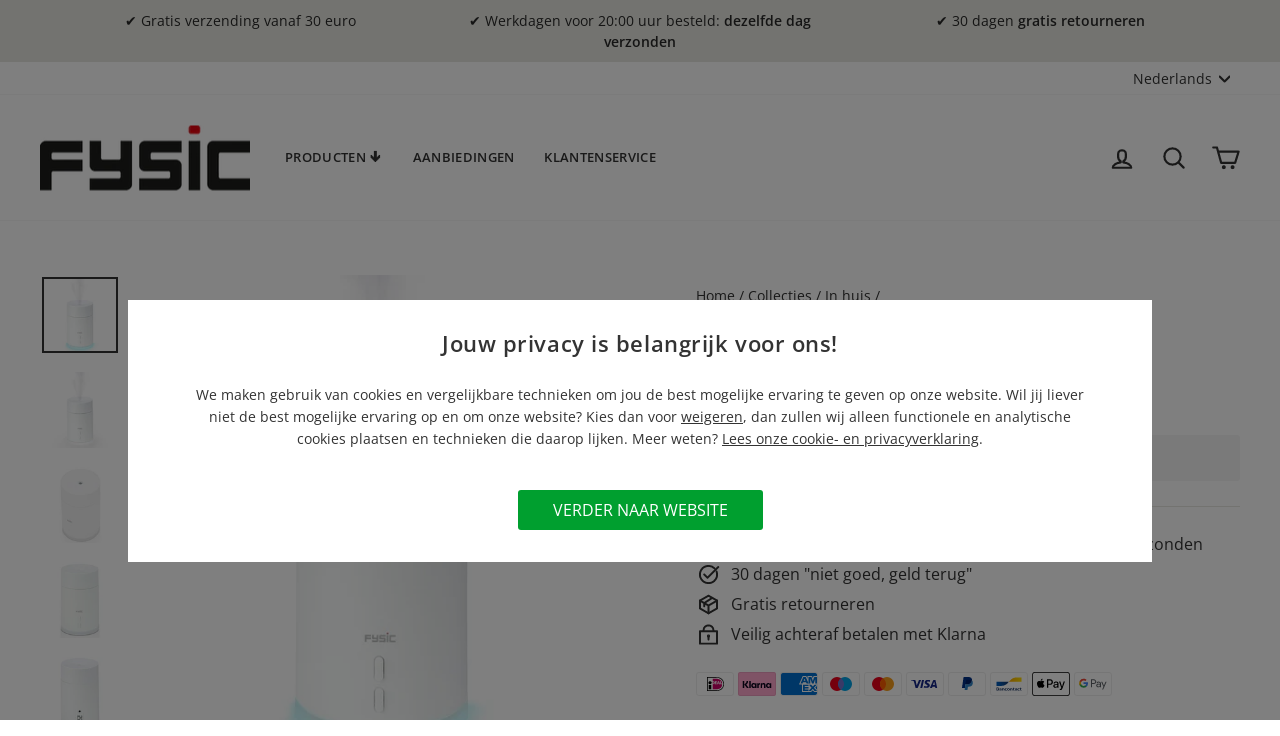

--- FILE ---
content_type: text/html; charset=utf-8
request_url: https://www.fysic.nl/collections/in-huis/products/ultrasone-luchtbevochtiger-met-geurverspreider
body_size: 41768
content:
<!doctype html>
<html class="no-js" lang="nl" dir="ltr">
<head><script src="//www.fysic.nl/cdn/shop/t/14/assets/commaxx-set-consent.js?v=55615816504693484401709288105" type="text/javascript"></script>

  
  
  
  
  <meta charset="utf-8">
  <meta http-equiv="X-UA-Compatible" content="IE=edge,chrome=1">
  <meta name="viewport" content="width=device-width,initial-scale=1">
  <meta name="theme-color" content="#ed5457">
  <link rel="canonical" href="https://www.fysic.nl/products/ultrasone-luchtbevochtiger-met-geurverspreider">
  <link rel="preconnect" href="https://cdn.shopify.com" crossorigin>
  <link rel="preconnect" href="https://fonts.shopifycdn.com" crossorigin>
  <link rel="dns-prefetch" href="https://productreviews.shopifycdn.com">
  <link rel="dns-prefetch" href="https://ajax.googleapis.com">
  <link rel="dns-prefetch" href="https://maps.googleapis.com">
  <link rel="dns-prefetch" href="https://maps.gstatic.com"><link rel="shortcut icon" href="//www.fysic.nl/cdn/shop/files/faviconfysic_32x32.png?v=1613689581" type="image/png" /><title>Fysic FC-19 | Ultrasone luchtbevochtiger | Fysic.nl
</title>
<meta name="description" content="Fysic FC-19 Ultrasone luchtbevochtiger kopen? ✓ Eenvoudig te bedienen ✓ Vertrouwde kwaliteit van Fysic ✓ Hulpmiddelen voor ouderen ✓ Veelgebruikte elektronica vereenvoudigd"><meta property="og:site_name" content="Fysic">
  <meta property="og:url" content="https://www.fysic.nl/products/ultrasone-luchtbevochtiger-met-geurverspreider">
  <meta property="og:title" content="Fysic FC-19 - Ultrasone luchtbevochtiger">
  <meta property="og:type" content="product">
  <meta property="og:description" content="Fysic FC-19 Ultrasone luchtbevochtiger kopen? ✓ Eenvoudig te bedienen ✓ Vertrouwde kwaliteit van Fysic ✓ Hulpmiddelen voor ouderen ✓ Veelgebruikte elektronica vereenvoudigd"><meta property="og:image" content="http://www.fysic.nl/cdn/shop/files/FC-19_P10.jpg?v=1763704996">
    <meta property="og:image:secure_url" content="https://www.fysic.nl/cdn/shop/files/FC-19_P10.jpg?v=1763704996">
    <meta property="og:image:width" content="3780">
    <meta property="og:image:height" content="3780"><meta name="twitter:site" content="@">
  <meta name="twitter:card" content="summary_large_image">
  <meta name="twitter:title" content="Fysic FC-19 - Ultrasone luchtbevochtiger">
  <meta name="twitter:description" content="Fysic FC-19 Ultrasone luchtbevochtiger kopen? ✓ Eenvoudig te bedienen ✓ Vertrouwde kwaliteit van Fysic ✓ Hulpmiddelen voor ouderen ✓ Veelgebruikte elektronica vereenvoudigd">
<style data-shopify>@font-face {
  font-family: "Open Sans";
  font-weight: 600;
  font-style: normal;
  font-display: swap;
  src: url("//www.fysic.nl/cdn/fonts/open_sans/opensans_n6.15aeff3c913c3fe570c19cdfeed14ce10d09fb08.woff2") format("woff2"),
       url("//www.fysic.nl/cdn/fonts/open_sans/opensans_n6.14bef14c75f8837a87f70ce22013cb146ee3e9f3.woff") format("woff");
}

  @font-face {
  font-family: "Open Sans";
  font-weight: 400;
  font-style: normal;
  font-display: swap;
  src: url("//www.fysic.nl/cdn/fonts/open_sans/opensans_n4.c32e4d4eca5273f6d4ee95ddf54b5bbb75fc9b61.woff2") format("woff2"),
       url("//www.fysic.nl/cdn/fonts/open_sans/opensans_n4.5f3406f8d94162b37bfa232b486ac93ee892406d.woff") format("woff");
}


  @font-face {
  font-family: "Open Sans";
  font-weight: 600;
  font-style: normal;
  font-display: swap;
  src: url("//www.fysic.nl/cdn/fonts/open_sans/opensans_n6.15aeff3c913c3fe570c19cdfeed14ce10d09fb08.woff2") format("woff2"),
       url("//www.fysic.nl/cdn/fonts/open_sans/opensans_n6.14bef14c75f8837a87f70ce22013cb146ee3e9f3.woff") format("woff");
}

  @font-face {
  font-family: "Open Sans";
  font-weight: 400;
  font-style: italic;
  font-display: swap;
  src: url("//www.fysic.nl/cdn/fonts/open_sans/opensans_i4.6f1d45f7a46916cc95c694aab32ecbf7509cbf33.woff2") format("woff2"),
       url("//www.fysic.nl/cdn/fonts/open_sans/opensans_i4.4efaa52d5a57aa9a57c1556cc2b7465d18839daa.woff") format("woff");
}

  @font-face {
  font-family: "Open Sans";
  font-weight: 600;
  font-style: italic;
  font-display: swap;
  src: url("//www.fysic.nl/cdn/fonts/open_sans/opensans_i6.828bbc1b99433eacd7d50c9f0c1bfe16f27b89a3.woff2") format("woff2"),
       url("//www.fysic.nl/cdn/fonts/open_sans/opensans_i6.a79e1402e2bbd56b8069014f43ff9c422c30d057.woff") format("woff");
}

</style><link href="//www.fysic.nl/cdn/shop/t/14/assets/theme.css?v=136521873022353854861696319894" rel="stylesheet" type="text/css" media="all" />
<style data-shopify>:root {
    --typeHeaderPrimary: "Open Sans";
    --typeHeaderFallback: sans-serif;
    --typeHeaderSize: 34px;
    --typeHeaderWeight: 600;
    --typeHeaderLineHeight: 1;
    --typeHeaderSpacing: 0.025em;

    --typeBasePrimary:"Open Sans";
    --typeBaseFallback:sans-serif;
    --typeBaseSize: 16px;
    --typeBaseWeight: 400;
    --typeBaseSpacing: 0.0em;
    --typeBaseLineHeight: 1.6;

    --typeCollectionTitle: 20px;

    --iconWeight: 5px;
    --iconLinecaps: round;

    
      --buttonRadius: 3px;
    

    --colorGridOverlayOpacity: 0.12;
  }

  .placeholder-content {
    background-image: linear-gradient(100deg, #ffffff 40%, #f7f7f7 63%, #ffffff 79%);
  }</style><link href="//www.fysic.nl/cdn/shop/t/14/assets/commaxx-ecom.css?v=135038662762215477541748421852" rel="stylesheet" type="text/css" media="all" />
  <link href="//www.fysic.nl/cdn/shop/t/14/assets/commaxx.css?v=111518993227843664391749041179" rel="stylesheet" type="text/css" media="all" />
<style data-shopify>:root {
    /* Add-to-cart icon */
    --add-to-cart-icon_color: #ed5457;
    --add-to-cart-icon_color_hover: #e4a5a6;
    --add-to-cart-icon_color_inactive: #ddddd9;

    /* Product bullet points */
    --product-bullet-point_color: #ed5457;
    --product-bullet-point_background-color: #f5f5f5;
}</style><link href="//www.fysic.nl/cdn/shop/t/14/assets/commaxx-collection-cart-icon.css?v=94812052445399238611686750423" rel="stylesheet" type="text/css" media="all" />
  <link href="//www.fysic.nl/cdn/shop/t/14/assets/commaxx-bulletpoints.css?v=66875396883396385161692706357" rel="stylesheet" type="text/css" media="all" />

  <script>
    document.documentElement.className = document.documentElement.className.replace('no-js', 'js');

    window.theme = window.theme || {};
    theme.routes = {
      home: "/",
      cart: "/cart.js",
      cartPage: "/cart",
      cartAdd: "/cart/add.js",
      cartChange: "/cart/change.js",
      search: "/search"
    };
    theme.strings = {
      soldOut: "UITVERKOCHT",
      unavailable: "Niet beschikbaar",
      inStockLabel: "Op voorraad, klaar voor verzending",
      oneStockLabel: "Lage voorraad - [count] stuk",
      otherStockLabel: "Lage voorraad - [count] stuks",
      willNotShipUntil: "Klaar voor verzending [date]",
      willBeInStockAfter: "Terug op voorraad [date]",
      waitingForStock: "Voorraad onderweg",
      savePrice: "[saved_amount] KORTING",
      cartEmpty: "Je winkelwagen is momenteel leeg.",
      cartTermsConfirmation: "je moet akkoord gaan met de voorwaarden om te bestellen",
      searchCollections: "Collecties:",
      searchPages: "Pagina\u0026#39;s",
      searchArticles: "Artikelen",
      productFrom: "",
    };
    theme.settings = {
      cartType: "drawer",
      isCustomerTemplate: false,
      moneyFormat: "{{amount_with_comma_separator}}",
      saveType: "percent",
      productImageSize: "square",
      productImageCover: false,
      predictiveSearch: true,
      predictiveSearchType: "product",
      predictiveSearchVendor: false,
      predictiveSearchPrice: true,
      quickView: false,
      themeName: 'Impulse',
      themeVersion: "7.1.0"
    };
  </script>

  <script>window.performance && window.performance.mark && window.performance.mark('shopify.content_for_header.start');</script><meta name="google-site-verification" content="pS3tvwrCxMkwogZu_rn1d8FJO4iBmubR341ui304rBA">
<meta id="shopify-digital-wallet" name="shopify-digital-wallet" content="/37370069125/digital_wallets/dialog">
<meta name="shopify-checkout-api-token" content="23176f62a884e6f09b7ef2c8d3ff1c3d">
<meta id="in-context-paypal-metadata" data-shop-id="37370069125" data-venmo-supported="false" data-environment="production" data-locale="nl_NL" data-paypal-v4="true" data-currency="EUR">
<link rel="alternate" hreflang="x-default" href="https://www.fysic.nl/products/ultrasone-luchtbevochtiger-met-geurverspreider">
<link rel="alternate" hreflang="de-DE" href="https://www.fysic.de/products/ultrasone-luchtbevochtiger-met-geurverspreider">
<link rel="alternate" type="application/json+oembed" href="https://www.fysic.nl/products/ultrasone-luchtbevochtiger-met-geurverspreider.oembed">
<script async="async" src="/checkouts/internal/preloads.js?locale=nl-NL"></script>
<script id="apple-pay-shop-capabilities" type="application/json">{"shopId":37370069125,"countryCode":"NL","currencyCode":"EUR","merchantCapabilities":["supports3DS"],"merchantId":"gid:\/\/shopify\/Shop\/37370069125","merchantName":"Fysic","requiredBillingContactFields":["postalAddress","email"],"requiredShippingContactFields":["postalAddress","email"],"shippingType":"shipping","supportedNetworks":["visa","maestro","masterCard","amex"],"total":{"type":"pending","label":"Fysic","amount":"1.00"},"shopifyPaymentsEnabled":true,"supportsSubscriptions":true}</script>
<script id="shopify-features" type="application/json">{"accessToken":"23176f62a884e6f09b7ef2c8d3ff1c3d","betas":["rich-media-storefront-analytics"],"domain":"www.fysic.nl","predictiveSearch":true,"shopId":37370069125,"locale":"nl"}</script>
<script>var Shopify = Shopify || {};
Shopify.shop = "fysicstore.myshopify.com";
Shopify.locale = "nl";
Shopify.currency = {"active":"EUR","rate":"1.0"};
Shopify.country = "NL";
Shopify.theme = {"name":"fysic_nl\/fysic_nl-impulse-7.1.0-prod","id":149923201354,"schema_name":"Impulse","schema_version":"7.1.0","theme_store_id":null,"role":"main"};
Shopify.theme.handle = "null";
Shopify.theme.style = {"id":null,"handle":null};
Shopify.cdnHost = "www.fysic.nl/cdn";
Shopify.routes = Shopify.routes || {};
Shopify.routes.root = "/";</script>
<script type="module">!function(o){(o.Shopify=o.Shopify||{}).modules=!0}(window);</script>
<script>!function(o){function n(){var o=[];function n(){o.push(Array.prototype.slice.apply(arguments))}return n.q=o,n}var t=o.Shopify=o.Shopify||{};t.loadFeatures=n(),t.autoloadFeatures=n()}(window);</script>
<script id="shop-js-analytics" type="application/json">{"pageType":"product"}</script>
<script defer="defer" async type="module" src="//www.fysic.nl/cdn/shopifycloud/shop-js/modules/v2/client.init-shop-cart-sync_TYIdXJhk.nl.esm.js"></script>
<script defer="defer" async type="module" src="//www.fysic.nl/cdn/shopifycloud/shop-js/modules/v2/chunk.common_B02BEaEK.esm.js"></script>
<script type="module">
  await import("//www.fysic.nl/cdn/shopifycloud/shop-js/modules/v2/client.init-shop-cart-sync_TYIdXJhk.nl.esm.js");
await import("//www.fysic.nl/cdn/shopifycloud/shop-js/modules/v2/chunk.common_B02BEaEK.esm.js");

  window.Shopify.SignInWithShop?.initShopCartSync?.({"fedCMEnabled":true,"windoidEnabled":true});

</script>
<script>(function() {
  var isLoaded = false;
  function asyncLoad() {
    if (isLoaded) return;
    isLoaded = true;
    var urls = ["https:\/\/tabs.stationmade.com\/registered-scripts\/tabs-by-station.js?shop=fysicstore.myshopify.com","https:\/\/cdn-app.cart-bot.net\/public\/js\/append.js?shop=fysicstore.myshopify.com","\/\/app.backinstock.org\/widget\/71408_1746007485.js?category=bis\u0026v=6\u0026shop=fysicstore.myshopify.com"];
    for (var i = 0; i < urls.length; i++) {
      var s = document.createElement('script');
      s.type = 'text/javascript';
      s.async = true;
      s.src = urls[i];
      var x = document.getElementsByTagName('script')[0];
      x.parentNode.insertBefore(s, x);
    }
  };
  if(window.attachEvent) {
    window.attachEvent('onload', asyncLoad);
  } else {
    window.addEventListener('load', asyncLoad, false);
  }
})();</script>
<script id="__st">var __st={"a":37370069125,"offset":3600,"reqid":"77ce7b4b-50c4-4280-ab2a-6d797e7a6866-1765099745","pageurl":"www.fysic.nl\/collections\/in-huis\/products\/ultrasone-luchtbevochtiger-met-geurverspreider","u":"462a3efab762","p":"product","rtyp":"product","rid":4959767003269};</script>
<script>window.ShopifyPaypalV4VisibilityTracking = true;</script>
<script id="captcha-bootstrap">!function(){'use strict';const t='contact',e='account',n='new_comment',o=[[t,t],['blogs',n],['comments',n],[t,'customer']],c=[[e,'customer_login'],[e,'guest_login'],[e,'recover_customer_password'],[e,'create_customer']],r=t=>t.map((([t,e])=>`form[action*='/${t}']:not([data-nocaptcha='true']) input[name='form_type'][value='${e}']`)).join(','),a=t=>()=>t?[...document.querySelectorAll(t)].map((t=>t.form)):[];function s(){const t=[...o],e=r(t);return a(e)}const i='password',u='form_key',d=['recaptcha-v3-token','g-recaptcha-response','h-captcha-response',i],f=()=>{try{return window.sessionStorage}catch{return}},m='__shopify_v',_=t=>t.elements[u];function p(t,e,n=!1){try{const o=window.sessionStorage,c=JSON.parse(o.getItem(e)),{data:r}=function(t){const{data:e,action:n}=t;return t[m]||n?{data:e,action:n}:{data:t,action:n}}(c);for(const[e,n]of Object.entries(r))t.elements[e]&&(t.elements[e].value=n);n&&o.removeItem(e)}catch(o){console.error('form repopulation failed',{error:o})}}const l='form_type',E='cptcha';function T(t){t.dataset[E]=!0}const w=window,h=w.document,L='Shopify',v='ce_forms',y='captcha';let A=!1;((t,e)=>{const n=(g='f06e6c50-85a8-45c8-87d0-21a2b65856fe',I='https://cdn.shopify.com/shopifycloud/storefront-forms-hcaptcha/ce_storefront_forms_captcha_hcaptcha.v1.5.2.iife.js',D={infoText:'Beschermd door hCaptcha',privacyText:'Privacy',termsText:'Voorwaarden'},(t,e,n)=>{const o=w[L][v],c=o.bindForm;if(c)return c(t,g,e,D).then(n);var r;o.q.push([[t,g,e,D],n]),r=I,A||(h.body.append(Object.assign(h.createElement('script'),{id:'captcha-provider',async:!0,src:r})),A=!0)});var g,I,D;w[L]=w[L]||{},w[L][v]=w[L][v]||{},w[L][v].q=[],w[L][y]=w[L][y]||{},w[L][y].protect=function(t,e){n(t,void 0,e),T(t)},Object.freeze(w[L][y]),function(t,e,n,w,h,L){const[v,y,A,g]=function(t,e,n){const i=e?o:[],u=t?c:[],d=[...i,...u],f=r(d),m=r(i),_=r(d.filter((([t,e])=>n.includes(e))));return[a(f),a(m),a(_),s()]}(w,h,L),I=t=>{const e=t.target;return e instanceof HTMLFormElement?e:e&&e.form},D=t=>v().includes(t);t.addEventListener('submit',(t=>{const e=I(t);if(!e)return;const n=D(e)&&!e.dataset.hcaptchaBound&&!e.dataset.recaptchaBound,o=_(e),c=g().includes(e)&&(!o||!o.value);(n||c)&&t.preventDefault(),c&&!n&&(function(t){try{if(!f())return;!function(t){const e=f();if(!e)return;const n=_(t);if(!n)return;const o=n.value;o&&e.removeItem(o)}(t);const e=Array.from(Array(32),(()=>Math.random().toString(36)[2])).join('');!function(t,e){_(t)||t.append(Object.assign(document.createElement('input'),{type:'hidden',name:u})),t.elements[u].value=e}(t,e),function(t,e){const n=f();if(!n)return;const o=[...t.querySelectorAll(`input[type='${i}']`)].map((({name:t})=>t)),c=[...d,...o],r={};for(const[a,s]of new FormData(t).entries())c.includes(a)||(r[a]=s);n.setItem(e,JSON.stringify({[m]:1,action:t.action,data:r}))}(t,e)}catch(e){console.error('failed to persist form',e)}}(e),e.submit())}));const S=(t,e)=>{t&&!t.dataset[E]&&(n(t,e.some((e=>e===t))),T(t))};for(const o of['focusin','change'])t.addEventListener(o,(t=>{const e=I(t);D(e)&&S(e,y())}));const B=e.get('form_key'),M=e.get(l),P=B&&M;t.addEventListener('DOMContentLoaded',(()=>{const t=y();if(P)for(const e of t)e.elements[l].value===M&&p(e,B);[...new Set([...A(),...v().filter((t=>'true'===t.dataset.shopifyCaptcha))])].forEach((e=>S(e,t)))}))}(h,new URLSearchParams(w.location.search),n,t,e,['guest_login'])})(!0,!0)}();</script>
<script integrity="sha256-52AcMU7V7pcBOXWImdc/TAGTFKeNjmkeM1Pvks/DTgc=" data-source-attribution="shopify.loadfeatures" defer="defer" src="//www.fysic.nl/cdn/shopifycloud/storefront/assets/storefront/load_feature-81c60534.js" crossorigin="anonymous"></script>
<script data-source-attribution="shopify.dynamic_checkout.dynamic.init">var Shopify=Shopify||{};Shopify.PaymentButton=Shopify.PaymentButton||{isStorefrontPortableWallets:!0,init:function(){window.Shopify.PaymentButton.init=function(){};var t=document.createElement("script");t.src="https://www.fysic.nl/cdn/shopifycloud/portable-wallets/latest/portable-wallets.nl.js",t.type="module",document.head.appendChild(t)}};
</script>
<script data-source-attribution="shopify.dynamic_checkout.buyer_consent">
  function portableWalletsHideBuyerConsent(e){var t=document.getElementById("shopify-buyer-consent"),n=document.getElementById("shopify-subscription-policy-button");t&&n&&(t.classList.add("hidden"),t.setAttribute("aria-hidden","true"),n.removeEventListener("click",e))}function portableWalletsShowBuyerConsent(e){var t=document.getElementById("shopify-buyer-consent"),n=document.getElementById("shopify-subscription-policy-button");t&&n&&(t.classList.remove("hidden"),t.removeAttribute("aria-hidden"),n.addEventListener("click",e))}window.Shopify?.PaymentButton&&(window.Shopify.PaymentButton.hideBuyerConsent=portableWalletsHideBuyerConsent,window.Shopify.PaymentButton.showBuyerConsent=portableWalletsShowBuyerConsent);
</script>
<script data-source-attribution="shopify.dynamic_checkout.cart.bootstrap">document.addEventListener("DOMContentLoaded",(function(){function t(){return document.querySelector("shopify-accelerated-checkout-cart, shopify-accelerated-checkout")}if(t())Shopify.PaymentButton.init();else{new MutationObserver((function(e,n){t()&&(Shopify.PaymentButton.init(),n.disconnect())})).observe(document.body,{childList:!0,subtree:!0})}}));
</script>
<link id="shopify-accelerated-checkout-styles" rel="stylesheet" media="screen" href="https://www.fysic.nl/cdn/shopifycloud/portable-wallets/latest/accelerated-checkout-backwards-compat.css" crossorigin="anonymous">
<style id="shopify-accelerated-checkout-cart">
        #shopify-buyer-consent {
  margin-top: 1em;
  display: inline-block;
  width: 100%;
}

#shopify-buyer-consent.hidden {
  display: none;
}

#shopify-subscription-policy-button {
  background: none;
  border: none;
  padding: 0;
  text-decoration: underline;
  font-size: inherit;
  cursor: pointer;
}

#shopify-subscription-policy-button::before {
  box-shadow: none;
}

      </style>

<script>window.performance && window.performance.mark && window.performance.mark('shopify.content_for_header.end');</script>

  <script src="//www.fysic.nl/cdn/shop/t/14/assets/vendor-scripts-v11.js" defer="defer"></script><script src="//www.fysic.nl/cdn/shop/t/14/assets/theme.js?v=13862351161817530741686134867" defer="defer"></script>

  
  <script src="//www.fysic.nl/cdn/shop/t/14/assets/commaxx-collection-cart-icon.js?v=141469963478161559211686134864" type="text/javascript"></script>
  

  
  <script src="https://cdnjs.cloudflare.com/ajax/libs/jquery/3.3.1/jquery.min.js" integrity="sha256-FgpCb/KJQlLNfOu91ta32o/NMZxltwRo8QtmkMRdAu8=" crossorigin="anonymous"></script>
  <div id="shopify-section-filter-menu-settings" class="shopify-section">
    
    
    </div>
  
  
  
  
  
  
<script src="https://cdn.shopify.com/extensions/019ae4f9-30d7-748b-9e94-916b1d25bbb4/judgeme-extensions-256/assets/loader.js" type="text/javascript" defer="defer"></script>
<link href="https://monorail-edge.shopifysvc.com" rel="dns-prefetch">
<script>(function(){if ("sendBeacon" in navigator && "performance" in window) {try {var session_token_from_headers = performance.getEntriesByType('navigation')[0].serverTiming.find(x => x.name == '_s').description;} catch {var session_token_from_headers = undefined;}var session_cookie_matches = document.cookie.match(/_shopify_s=([^;]*)/);var session_token_from_cookie = session_cookie_matches && session_cookie_matches.length === 2 ? session_cookie_matches[1] : "";var session_token = session_token_from_headers || session_token_from_cookie || "";function handle_abandonment_event(e) {var entries = performance.getEntries().filter(function(entry) {return /monorail-edge.shopifysvc.com/.test(entry.name);});if (!window.abandonment_tracked && entries.length === 0) {window.abandonment_tracked = true;var currentMs = Date.now();var navigation_start = performance.timing.navigationStart;var payload = {shop_id: 37370069125,url: window.location.href,navigation_start,duration: currentMs - navigation_start,session_token,page_type: "product"};window.navigator.sendBeacon("https://monorail-edge.shopifysvc.com/v1/produce", JSON.stringify({schema_id: "online_store_buyer_site_abandonment/1.1",payload: payload,metadata: {event_created_at_ms: currentMs,event_sent_at_ms: currentMs}}));}}window.addEventListener('pagehide', handle_abandonment_event);}}());</script>
<script id="web-pixels-manager-setup">(function e(e,d,r,n,o){if(void 0===o&&(o={}),!Boolean(null===(a=null===(i=window.Shopify)||void 0===i?void 0:i.analytics)||void 0===a?void 0:a.replayQueue)){var i,a;window.Shopify=window.Shopify||{};var t=window.Shopify;t.analytics=t.analytics||{};var s=t.analytics;s.replayQueue=[],s.publish=function(e,d,r){return s.replayQueue.push([e,d,r]),!0};try{self.performance.mark("wpm:start")}catch(e){}var l=function(){var e={modern:/Edge?\/(1{2}[4-9]|1[2-9]\d|[2-9]\d{2}|\d{4,})\.\d+(\.\d+|)|Firefox\/(1{2}[4-9]|1[2-9]\d|[2-9]\d{2}|\d{4,})\.\d+(\.\d+|)|Chrom(ium|e)\/(9{2}|\d{3,})\.\d+(\.\d+|)|(Maci|X1{2}).+ Version\/(15\.\d+|(1[6-9]|[2-9]\d|\d{3,})\.\d+)([,.]\d+|)( \(\w+\)|)( Mobile\/\w+|) Safari\/|Chrome.+OPR\/(9{2}|\d{3,})\.\d+\.\d+|(CPU[ +]OS|iPhone[ +]OS|CPU[ +]iPhone|CPU IPhone OS|CPU iPad OS)[ +]+(15[._]\d+|(1[6-9]|[2-9]\d|\d{3,})[._]\d+)([._]\d+|)|Android:?[ /-](13[3-9]|1[4-9]\d|[2-9]\d{2}|\d{4,})(\.\d+|)(\.\d+|)|Android.+Firefox\/(13[5-9]|1[4-9]\d|[2-9]\d{2}|\d{4,})\.\d+(\.\d+|)|Android.+Chrom(ium|e)\/(13[3-9]|1[4-9]\d|[2-9]\d{2}|\d{4,})\.\d+(\.\d+|)|SamsungBrowser\/([2-9]\d|\d{3,})\.\d+/,legacy:/Edge?\/(1[6-9]|[2-9]\d|\d{3,})\.\d+(\.\d+|)|Firefox\/(5[4-9]|[6-9]\d|\d{3,})\.\d+(\.\d+|)|Chrom(ium|e)\/(5[1-9]|[6-9]\d|\d{3,})\.\d+(\.\d+|)([\d.]+$|.*Safari\/(?![\d.]+ Edge\/[\d.]+$))|(Maci|X1{2}).+ Version\/(10\.\d+|(1[1-9]|[2-9]\d|\d{3,})\.\d+)([,.]\d+|)( \(\w+\)|)( Mobile\/\w+|) Safari\/|Chrome.+OPR\/(3[89]|[4-9]\d|\d{3,})\.\d+\.\d+|(CPU[ +]OS|iPhone[ +]OS|CPU[ +]iPhone|CPU IPhone OS|CPU iPad OS)[ +]+(10[._]\d+|(1[1-9]|[2-9]\d|\d{3,})[._]\d+)([._]\d+|)|Android:?[ /-](13[3-9]|1[4-9]\d|[2-9]\d{2}|\d{4,})(\.\d+|)(\.\d+|)|Mobile Safari.+OPR\/([89]\d|\d{3,})\.\d+\.\d+|Android.+Firefox\/(13[5-9]|1[4-9]\d|[2-9]\d{2}|\d{4,})\.\d+(\.\d+|)|Android.+Chrom(ium|e)\/(13[3-9]|1[4-9]\d|[2-9]\d{2}|\d{4,})\.\d+(\.\d+|)|Android.+(UC? ?Browser|UCWEB|U3)[ /]?(15\.([5-9]|\d{2,})|(1[6-9]|[2-9]\d|\d{3,})\.\d+)\.\d+|SamsungBrowser\/(5\.\d+|([6-9]|\d{2,})\.\d+)|Android.+MQ{2}Browser\/(14(\.(9|\d{2,})|)|(1[5-9]|[2-9]\d|\d{3,})(\.\d+|))(\.\d+|)|K[Aa][Ii]OS\/(3\.\d+|([4-9]|\d{2,})\.\d+)(\.\d+|)/},d=e.modern,r=e.legacy,n=navigator.userAgent;return n.match(d)?"modern":n.match(r)?"legacy":"unknown"}(),u="modern"===l?"modern":"legacy",c=(null!=n?n:{modern:"",legacy:""})[u],f=function(e){return[e.baseUrl,"/wpm","/b",e.hashVersion,"modern"===e.buildTarget?"m":"l",".js"].join("")}({baseUrl:d,hashVersion:r,buildTarget:u}),m=function(e){var d=e.version,r=e.bundleTarget,n=e.surface,o=e.pageUrl,i=e.monorailEndpoint;return{emit:function(e){var a=e.status,t=e.errorMsg,s=(new Date).getTime(),l=JSON.stringify({metadata:{event_sent_at_ms:s},events:[{schema_id:"web_pixels_manager_load/3.1",payload:{version:d,bundle_target:r,page_url:o,status:a,surface:n,error_msg:t},metadata:{event_created_at_ms:s}}]});if(!i)return console&&console.warn&&console.warn("[Web Pixels Manager] No Monorail endpoint provided, skipping logging."),!1;try{return self.navigator.sendBeacon.bind(self.navigator)(i,l)}catch(e){}var u=new XMLHttpRequest;try{return u.open("POST",i,!0),u.setRequestHeader("Content-Type","text/plain"),u.send(l),!0}catch(e){return console&&console.warn&&console.warn("[Web Pixels Manager] Got an unhandled error while logging to Monorail."),!1}}}}({version:r,bundleTarget:l,surface:e.surface,pageUrl:self.location.href,monorailEndpoint:e.monorailEndpoint});try{o.browserTarget=l,function(e){var d=e.src,r=e.async,n=void 0===r||r,o=e.onload,i=e.onerror,a=e.sri,t=e.scriptDataAttributes,s=void 0===t?{}:t,l=document.createElement("script"),u=document.querySelector("head"),c=document.querySelector("body");if(l.async=n,l.src=d,a&&(l.integrity=a,l.crossOrigin="anonymous"),s)for(var f in s)if(Object.prototype.hasOwnProperty.call(s,f))try{l.dataset[f]=s[f]}catch(e){}if(o&&l.addEventListener("load",o),i&&l.addEventListener("error",i),u)u.appendChild(l);else{if(!c)throw new Error("Did not find a head or body element to append the script");c.appendChild(l)}}({src:f,async:!0,onload:function(){if(!function(){var e,d;return Boolean(null===(d=null===(e=window.Shopify)||void 0===e?void 0:e.analytics)||void 0===d?void 0:d.initialized)}()){var d=window.webPixelsManager.init(e)||void 0;if(d){var r=window.Shopify.analytics;r.replayQueue.forEach((function(e){var r=e[0],n=e[1],o=e[2];d.publishCustomEvent(r,n,o)})),r.replayQueue=[],r.publish=d.publishCustomEvent,r.visitor=d.visitor,r.initialized=!0}}},onerror:function(){return m.emit({status:"failed",errorMsg:"".concat(f," has failed to load")})},sri:function(e){var d=/^sha384-[A-Za-z0-9+/=]+$/;return"string"==typeof e&&d.test(e)}(c)?c:"",scriptDataAttributes:o}),m.emit({status:"loading"})}catch(e){m.emit({status:"failed",errorMsg:(null==e?void 0:e.message)||"Unknown error"})}}})({shopId: 37370069125,storefrontBaseUrl: "https://www.fysic.nl",extensionsBaseUrl: "https://extensions.shopifycdn.com/cdn/shopifycloud/web-pixels-manager",monorailEndpoint: "https://monorail-edge.shopifysvc.com/unstable/produce_batch",surface: "storefront-renderer",enabledBetaFlags: ["2dca8a86"],webPixelsConfigList: [{"id":"2196799818","configuration":"{\"webPixelName\":\"Judge.me\"}","eventPayloadVersion":"v1","runtimeContext":"STRICT","scriptVersion":"34ad157958823915625854214640f0bf","type":"APP","apiClientId":683015,"privacyPurposes":["ANALYTICS"],"dataSharingAdjustments":{"protectedCustomerApprovalScopes":["read_customer_email","read_customer_name","read_customer_personal_data","read_customer_phone"]}},{"id":"893976906","configuration":"{\"config\":\"{\\\"pixel_id\\\":\\\"G-X69L1J2VTL\\\",\\\"target_country\\\":\\\"NL\\\",\\\"gtag_events\\\":[{\\\"type\\\":\\\"begin_checkout\\\",\\\"action_label\\\":\\\"G-X69L1J2VTL\\\"},{\\\"type\\\":\\\"search\\\",\\\"action_label\\\":\\\"G-X69L1J2VTL\\\"},{\\\"type\\\":\\\"view_item\\\",\\\"action_label\\\":[\\\"G-X69L1J2VTL\\\",\\\"MC-46Z377KJM7\\\"]},{\\\"type\\\":\\\"purchase\\\",\\\"action_label\\\":[\\\"G-X69L1J2VTL\\\",\\\"MC-46Z377KJM7\\\"]},{\\\"type\\\":\\\"page_view\\\",\\\"action_label\\\":[\\\"G-X69L1J2VTL\\\",\\\"MC-46Z377KJM7\\\"]},{\\\"type\\\":\\\"add_payment_info\\\",\\\"action_label\\\":\\\"G-X69L1J2VTL\\\"},{\\\"type\\\":\\\"add_to_cart\\\",\\\"action_label\\\":\\\"G-X69L1J2VTL\\\"}],\\\"enable_monitoring_mode\\\":false}\"}","eventPayloadVersion":"v1","runtimeContext":"OPEN","scriptVersion":"b2a88bafab3e21179ed38636efcd8a93","type":"APP","apiClientId":1780363,"privacyPurposes":[],"dataSharingAdjustments":{"protectedCustomerApprovalScopes":["read_customer_address","read_customer_email","read_customer_name","read_customer_personal_data","read_customer_phone"]}},{"id":"504234314","configuration":"{\"campaigns\":\"{\\\"default\\\":{\\\"campaign_id\\\":\\\"37658\\\",\\\"product_id\\\":\\\"59446\\\",\\\"tracking_group_id\\\":\\\"-1\\\",\\\"host\\\":\\\"partner.fysic.nl\\\"}}\"}","eventPayloadVersion":"v1","runtimeContext":"STRICT","scriptVersion":"276830e8c47d84bca48a9ace59e9bacf","type":"APP","apiClientId":15880486913,"privacyPurposes":["ANALYTICS"],"dataSharingAdjustments":{"protectedCustomerApprovalScopes":["read_customer_personal_data"]}},{"id":"121012554","eventPayloadVersion":"1","runtimeContext":"LAX","scriptVersion":"1","type":"CUSTOM","privacyPurposes":[],"name":"Google Tag Manager"},{"id":"121045322","eventPayloadVersion":"1","runtimeContext":"LAX","scriptVersion":"1","type":"CUSTOM","privacyPurposes":["ANALYTICS","MARKETING","SALE_OF_DATA"],"name":"Google Ads"},{"id":"133661002","eventPayloadVersion":"1","runtimeContext":"LAX","scriptVersion":"1","type":"CUSTOM","privacyPurposes":["ANALYTICS","MARKETING","SALE_OF_DATA"],"name":"Google ads pixel"},{"id":"shopify-app-pixel","configuration":"{}","eventPayloadVersion":"v1","runtimeContext":"STRICT","scriptVersion":"0450","apiClientId":"shopify-pixel","type":"APP","privacyPurposes":["ANALYTICS","MARKETING"]},{"id":"shopify-custom-pixel","eventPayloadVersion":"v1","runtimeContext":"LAX","scriptVersion":"0450","apiClientId":"shopify-pixel","type":"CUSTOM","privacyPurposes":["ANALYTICS","MARKETING"]}],isMerchantRequest: false,initData: {"shop":{"name":"Fysic","paymentSettings":{"currencyCode":"EUR"},"myshopifyDomain":"fysicstore.myshopify.com","countryCode":"NL","storefrontUrl":"https:\/\/www.fysic.nl"},"customer":null,"cart":null,"checkout":null,"productVariants":[{"price":{"amount":34.99,"currencyCode":"EUR"},"product":{"title":"Fysic FC-19 - Ultrasone luchtbevochtiger","vendor":"Fysic","id":"4959767003269","untranslatedTitle":"Fysic FC-19 - Ultrasone luchtbevochtiger","url":"\/products\/ultrasone-luchtbevochtiger-met-geurverspreider","type":"humidifiers"},"id":"33769147105413","image":{"src":"\/\/www.fysic.nl\/cdn\/shop\/files\/FC-19_P10.jpg?v=1763704996"},"sku":"A003619","title":"Default Title","untranslatedTitle":"Default Title"}],"purchasingCompany":null},},"https://www.fysic.nl/cdn","ae1676cfwd2530674p4253c800m34e853cb",{"modern":"","legacy":""},{"shopId":"37370069125","storefrontBaseUrl":"https:\/\/www.fysic.nl","extensionBaseUrl":"https:\/\/extensions.shopifycdn.com\/cdn\/shopifycloud\/web-pixels-manager","surface":"storefront-renderer","enabledBetaFlags":"[\"2dca8a86\"]","isMerchantRequest":"false","hashVersion":"ae1676cfwd2530674p4253c800m34e853cb","publish":"custom","events":"[[\"page_viewed\",{}],[\"product_viewed\",{\"productVariant\":{\"price\":{\"amount\":34.99,\"currencyCode\":\"EUR\"},\"product\":{\"title\":\"Fysic FC-19 - Ultrasone luchtbevochtiger\",\"vendor\":\"Fysic\",\"id\":\"4959767003269\",\"untranslatedTitle\":\"Fysic FC-19 - Ultrasone luchtbevochtiger\",\"url\":\"\/products\/ultrasone-luchtbevochtiger-met-geurverspreider\",\"type\":\"humidifiers\"},\"id\":\"33769147105413\",\"image\":{\"src\":\"\/\/www.fysic.nl\/cdn\/shop\/files\/FC-19_P10.jpg?v=1763704996\"},\"sku\":\"A003619\",\"title\":\"Default Title\",\"untranslatedTitle\":\"Default Title\"}}]]"});</script><script>
  window.ShopifyAnalytics = window.ShopifyAnalytics || {};
  window.ShopifyAnalytics.meta = window.ShopifyAnalytics.meta || {};
  window.ShopifyAnalytics.meta.currency = 'EUR';
  var meta = {"product":{"id":4959767003269,"gid":"gid:\/\/shopify\/Product\/4959767003269","vendor":"Fysic","type":"humidifiers","variants":[{"id":33769147105413,"price":3499,"name":"Fysic FC-19 - Ultrasone luchtbevochtiger","public_title":null,"sku":"A003619"}],"remote":false},"page":{"pageType":"product","resourceType":"product","resourceId":4959767003269}};
  for (var attr in meta) {
    window.ShopifyAnalytics.meta[attr] = meta[attr];
  }
</script>
<script class="analytics">
  (function () {
    var customDocumentWrite = function(content) {
      var jquery = null;

      if (window.jQuery) {
        jquery = window.jQuery;
      } else if (window.Checkout && window.Checkout.$) {
        jquery = window.Checkout.$;
      }

      if (jquery) {
        jquery('body').append(content);
      }
    };

    var hasLoggedConversion = function(token) {
      if (token) {
        return document.cookie.indexOf('loggedConversion=' + token) !== -1;
      }
      return false;
    }

    var setCookieIfConversion = function(token) {
      if (token) {
        var twoMonthsFromNow = new Date(Date.now());
        twoMonthsFromNow.setMonth(twoMonthsFromNow.getMonth() + 2);

        document.cookie = 'loggedConversion=' + token + '; expires=' + twoMonthsFromNow;
      }
    }

    var trekkie = window.ShopifyAnalytics.lib = window.trekkie = window.trekkie || [];
    if (trekkie.integrations) {
      return;
    }
    trekkie.methods = [
      'identify',
      'page',
      'ready',
      'track',
      'trackForm',
      'trackLink'
    ];
    trekkie.factory = function(method) {
      return function() {
        var args = Array.prototype.slice.call(arguments);
        args.unshift(method);
        trekkie.push(args);
        return trekkie;
      };
    };
    for (var i = 0; i < trekkie.methods.length; i++) {
      var key = trekkie.methods[i];
      trekkie[key] = trekkie.factory(key);
    }
    trekkie.load = function(config) {
      trekkie.config = config || {};
      trekkie.config.initialDocumentCookie = document.cookie;
      var first = document.getElementsByTagName('script')[0];
      var script = document.createElement('script');
      script.type = 'text/javascript';
      script.onerror = function(e) {
        var scriptFallback = document.createElement('script');
        scriptFallback.type = 'text/javascript';
        scriptFallback.onerror = function(error) {
                var Monorail = {
      produce: function produce(monorailDomain, schemaId, payload) {
        var currentMs = new Date().getTime();
        var event = {
          schema_id: schemaId,
          payload: payload,
          metadata: {
            event_created_at_ms: currentMs,
            event_sent_at_ms: currentMs
          }
        };
        return Monorail.sendRequest("https://" + monorailDomain + "/v1/produce", JSON.stringify(event));
      },
      sendRequest: function sendRequest(endpointUrl, payload) {
        // Try the sendBeacon API
        if (window && window.navigator && typeof window.navigator.sendBeacon === 'function' && typeof window.Blob === 'function' && !Monorail.isIos12()) {
          var blobData = new window.Blob([payload], {
            type: 'text/plain'
          });

          if (window.navigator.sendBeacon(endpointUrl, blobData)) {
            return true;
          } // sendBeacon was not successful

        } // XHR beacon

        var xhr = new XMLHttpRequest();

        try {
          xhr.open('POST', endpointUrl);
          xhr.setRequestHeader('Content-Type', 'text/plain');
          xhr.send(payload);
        } catch (e) {
          console.log(e);
        }

        return false;
      },
      isIos12: function isIos12() {
        return window.navigator.userAgent.lastIndexOf('iPhone; CPU iPhone OS 12_') !== -1 || window.navigator.userAgent.lastIndexOf('iPad; CPU OS 12_') !== -1;
      }
    };
    Monorail.produce('monorail-edge.shopifysvc.com',
      'trekkie_storefront_load_errors/1.1',
      {shop_id: 37370069125,
      theme_id: 149923201354,
      app_name: "storefront",
      context_url: window.location.href,
      source_url: "//www.fysic.nl/cdn/s/trekkie.storefront.94e7babdf2ec3663c2b14be7d5a3b25b9303ebb0.min.js"});

        };
        scriptFallback.async = true;
        scriptFallback.src = '//www.fysic.nl/cdn/s/trekkie.storefront.94e7babdf2ec3663c2b14be7d5a3b25b9303ebb0.min.js';
        first.parentNode.insertBefore(scriptFallback, first);
      };
      script.async = true;
      script.src = '//www.fysic.nl/cdn/s/trekkie.storefront.94e7babdf2ec3663c2b14be7d5a3b25b9303ebb0.min.js';
      first.parentNode.insertBefore(script, first);
    };
    trekkie.load(
      {"Trekkie":{"appName":"storefront","development":false,"defaultAttributes":{"shopId":37370069125,"isMerchantRequest":null,"themeId":149923201354,"themeCityHash":"11997272818248702348","contentLanguage":"nl","currency":"EUR","eventMetadataId":"2b367ead-70b7-4c30-bc87-2d764f01b5ed"},"isServerSideCookieWritingEnabled":true,"monorailRegion":"shop_domain","enabledBetaFlags":["f0df213a"]},"Session Attribution":{},"S2S":{"facebookCapiEnabled":false,"source":"trekkie-storefront-renderer","apiClientId":580111}}
    );

    var loaded = false;
    trekkie.ready(function() {
      if (loaded) return;
      loaded = true;

      window.ShopifyAnalytics.lib = window.trekkie;

      var originalDocumentWrite = document.write;
      document.write = customDocumentWrite;
      try { window.ShopifyAnalytics.merchantGoogleAnalytics.call(this); } catch(error) {};
      document.write = originalDocumentWrite;

      window.ShopifyAnalytics.lib.page(null,{"pageType":"product","resourceType":"product","resourceId":4959767003269,"shopifyEmitted":true});

      var match = window.location.pathname.match(/checkouts\/(.+)\/(thank_you|post_purchase)/)
      var token = match? match[1]: undefined;
      if (!hasLoggedConversion(token)) {
        setCookieIfConversion(token);
        window.ShopifyAnalytics.lib.track("Viewed Product",{"currency":"EUR","variantId":33769147105413,"productId":4959767003269,"productGid":"gid:\/\/shopify\/Product\/4959767003269","name":"Fysic FC-19 - Ultrasone luchtbevochtiger","price":"34.99","sku":"A003619","brand":"Fysic","variant":null,"category":"humidifiers","nonInteraction":true,"remote":false},undefined,undefined,{"shopifyEmitted":true});
      window.ShopifyAnalytics.lib.track("monorail:\/\/trekkie_storefront_viewed_product\/1.1",{"currency":"EUR","variantId":33769147105413,"productId":4959767003269,"productGid":"gid:\/\/shopify\/Product\/4959767003269","name":"Fysic FC-19 - Ultrasone luchtbevochtiger","price":"34.99","sku":"A003619","brand":"Fysic","variant":null,"category":"humidifiers","nonInteraction":true,"remote":false,"referer":"https:\/\/www.fysic.nl\/collections\/in-huis\/products\/ultrasone-luchtbevochtiger-met-geurverspreider"});
      }
    });


        var eventsListenerScript = document.createElement('script');
        eventsListenerScript.async = true;
        eventsListenerScript.src = "//www.fysic.nl/cdn/shopifycloud/storefront/assets/shop_events_listener-3da45d37.js";
        document.getElementsByTagName('head')[0].appendChild(eventsListenerScript);

})();</script>
  <script>
  if (!window.ga || (window.ga && typeof window.ga !== 'function')) {
    window.ga = function ga() {
      (window.ga.q = window.ga.q || []).push(arguments);
      if (window.Shopify && window.Shopify.analytics && typeof window.Shopify.analytics.publish === 'function') {
        window.Shopify.analytics.publish("ga_stub_called", {}, {sendTo: "google_osp_migration"});
      }
      console.error("Shopify's Google Analytics stub called with:", Array.from(arguments), "\nSee https://help.shopify.com/manual/promoting-marketing/pixels/pixel-migration#google for more information.");
    };
    if (window.Shopify && window.Shopify.analytics && typeof window.Shopify.analytics.publish === 'function') {
      window.Shopify.analytics.publish("ga_stub_initialized", {}, {sendTo: "google_osp_migration"});
    }
  }
</script>
<script
  defer
  src="https://www.fysic.nl/cdn/shopifycloud/perf-kit/shopify-perf-kit-2.1.2.min.js"
  data-application="storefront-renderer"
  data-shop-id="37370069125"
  data-render-region="gcp-us-east1"
  data-page-type="product"
  data-theme-instance-id="149923201354"
  data-theme-name="Impulse"
  data-theme-version="7.1.0"
  data-monorail-region="shop_domain"
  data-resource-timing-sampling-rate="10"
  data-shs="true"
  data-shs-beacon="true"
  data-shs-export-with-fetch="true"
  data-shs-logs-sample-rate="1"
></script>
</head>

<body class="template-product" data-center-text="false" data-button_style="round-slight" data-type_header_capitalize="false" data-type_headers_align_text="false" data-type_product_capitalize="false" data-swatch_style="round" >

  <!-- Google Tag Manager (noscript) -->
  <noscript><iframe src="https://www.googletagmanager.com/ns.html?id=GTM-WJHRSRG"
  height="0" width="0" style="display:none;visibility:hidden"></iframe></noscript>
  <!-- End Google Tag Manager (noscript) -->
  
  <a class="in-page-link visually-hidden skip-link" href="#MainContent">Ga naar inhoud</a>

  <div id="PageContainer" class="page-container">
    <div class="transition-body"><div id="shopify-section-header" class="shopify-section">

<div id="NavDrawer" class="drawer drawer--right">
  <div class="drawer__contents">
    <div class="drawer__fixed-header">
      <div class="drawer__header appear-animation appear-delay-1">
        <div class="h2 drawer__title"></div>
        <div class="drawer__close">
          <button type="button" class="drawer__close-button js-drawer-close">
            <svg aria-hidden="true" focusable="false" role="presentation" class="icon icon-close" viewBox="0 0 64 64"><path d="M19 17.61l27.12 27.13m0-27.12L19 44.74"/></svg>
            <span class="icon__fallback-text">Sluit menu</span>
          </button>
        </div>
      </div>
    </div>
    <div class="drawer__scrollable">
      <ul class="mobile-nav mobile-nav--heading-style" role="navigation" aria-label="Primary"><li class="mobile-nav__item appear-animation appear-delay-2"><div class="mobile-nav__has-sublist"><a href="/collections"
                    class="mobile-nav__link mobile-nav__link--top-level"
                    id="Label-collections1"
                    >
                    Producten 🡫
                  </a>
                  <div class="mobile-nav__toggle">
                    <button type="button"
                      aria-controls="Linklist-collections1" aria-open="true"
                      aria-labelledby="Label-collections1"
                      class="collapsible-trigger collapsible--auto-height is-open"><span class="collapsible-trigger__icon collapsible-trigger__icon--open" role="presentation">
  <svg aria-hidden="true" focusable="false" role="presentation" class="icon icon--wide icon-chevron-down" viewBox="0 0 28 16"><path d="M1.57 1.59l12.76 12.77L27.1 1.59" stroke-width="2" stroke="#000" fill="none" fill-rule="evenodd"/></svg>
</span>
</button>
                  </div></div><div id="Linklist-collections1"
                class="mobile-nav__sublist collapsible-content collapsible-content--all is-open"
                style="height: auto;">
                <div class="collapsible-content__inner">
                  <ul class="mobile-nav__sublist"><li class="mobile-nav__item">
                        <div class="mobile-nav__child-item"><a href="/collections/senioren-telefonie"
                              class="mobile-nav__link"
                              id="Sublabel-collections-senioren-telefonie1"
                              >
                              Telefonie
                            </a><button type="button"
                              aria-controls="Sublinklist-collections1-collections-senioren-telefonie1"
                              aria-labelledby="Sublabel-collections-senioren-telefonie1"
                              class="collapsible-trigger"><span class="collapsible-trigger__icon collapsible-trigger__icon--circle collapsible-trigger__icon--open" role="presentation">
  <svg aria-hidden="true" focusable="false" role="presentation" class="icon icon--wide icon-chevron-down" viewBox="0 0 28 16"><path d="M1.57 1.59l12.76 12.77L27.1 1.59" stroke-width="2" stroke="#000" fill="none" fill-rule="evenodd"/></svg>
</span>
</button></div><div
                            id="Sublinklist-collections1-collections-senioren-telefonie1"
                            aria-labelledby="Sublabel-collections-senioren-telefonie1"
                            class="mobile-nav__sublist collapsible-content collapsible-content--all"
                            >
                            <div class="collapsible-content__inner">
                              <ul class="mobile-nav__grandchildlist"><li class="mobile-nav__item">
                                    <a href="/collections/mobiele-telefonie" class="mobile-nav__link">
                                      Mobiele telefoons voor senioren
                                    </a>
                                  </li><li class="mobile-nav__item">
                                    <a href="/collections/vaste-telefoons" class="mobile-nav__link">
                                      Vaste huistelefoons
                                    </a>
                                  </li><li class="mobile-nav__item">
                                    <a href="/collections/dect-telefoons" class="mobile-nav__link">
                                      DECT telefoons
                                    </a>
                                  </li><li class="mobile-nav__item">
                                    <a href="/collections/telefoons-met-grote-toetsen" class="mobile-nav__link">
                                      Telefoons met grote toetsen
                                    </a>
                                  </li><li class="mobile-nav__item">
                                    <a href="/collections/fysic_telefoons_met_alarmknop" class="mobile-nav__link">
                                      Telefoons met SOS toetsen
                                    </a>
                                  </li></ul>
                            </div>
                          </div></li><li class="mobile-nav__item">
                        <div class="mobile-nav__child-item"><a href="/collections/gezondheid"
                              class="mobile-nav__link"
                              id="Sublabel-collections-gezondheid2"
                              >
                              Gezondheid
                            </a><button type="button"
                              aria-controls="Sublinklist-collections1-collections-gezondheid2"
                              aria-labelledby="Sublabel-collections-gezondheid2"
                              class="collapsible-trigger"><span class="collapsible-trigger__icon collapsible-trigger__icon--circle collapsible-trigger__icon--open" role="presentation">
  <svg aria-hidden="true" focusable="false" role="presentation" class="icon icon--wide icon-chevron-down" viewBox="0 0 28 16"><path d="M1.57 1.59l12.76 12.77L27.1 1.59" stroke-width="2" stroke="#000" fill="none" fill-rule="evenodd"/></svg>
</span>
</button></div><div
                            id="Sublinklist-collections1-collections-gezondheid2"
                            aria-labelledby="Sublabel-collections-gezondheid2"
                            class="mobile-nav__sublist collapsible-content collapsible-content--all"
                            >
                            <div class="collapsible-content__inner">
                              <ul class="mobile-nav__grandchildlist"><li class="mobile-nav__item">
                                    <a href="/collections/meetinstrumenten" class="mobile-nav__link">
                                      Meetinstrumenten
                                    </a>
                                  </li><li class="mobile-nav__item">
                                    <a href="/collections/stoelfietsen" class="mobile-nav__link">
                                      Stoelfietsen
                                    </a>
                                  </li><li class="mobile-nav__item">
                                    <a href="/collections/lichttherapie" class="mobile-nav__link">
                                      Lichttherapielampen
                                    </a>
                                  </li><li class="mobile-nav__item">
                                    <a href="/collections/warmtetherapie" class="mobile-nav__link">
                                      Warmtetherapie
                                    </a>
                                  </li></ul>
                            </div>
                          </div></li><li class="mobile-nav__item">
                        <div class="mobile-nav__child-item"><a href="/collections/gemak-veiligheid"
                              class="mobile-nav__link"
                              id="Sublabel-collections-gemak-veiligheid3"
                              >
                              Veiligheid
                            </a><button type="button"
                              aria-controls="Sublinklist-collections1-collections-gemak-veiligheid3"
                              aria-labelledby="Sublabel-collections-gemak-veiligheid3"
                              class="collapsible-trigger"><span class="collapsible-trigger__icon collapsible-trigger__icon--circle collapsible-trigger__icon--open" role="presentation">
  <svg aria-hidden="true" focusable="false" role="presentation" class="icon icon--wide icon-chevron-down" viewBox="0 0 28 16"><path d="M1.57 1.59l12.76 12.77L27.1 1.59" stroke-width="2" stroke="#000" fill="none" fill-rule="evenodd"/></svg>
</span>
</button></div><div
                            id="Sublinklist-collections1-collections-gemak-veiligheid3"
                            aria-labelledby="Sublabel-collections-gemak-veiligheid3"
                            class="mobile-nav__sublist collapsible-content collapsible-content--all"
                            >
                            <div class="collapsible-content__inner">
                              <ul class="mobile-nav__grandchildlist"><li class="mobile-nav__item">
                                    <a href="/collections/alarmering" class="mobile-nav__link">
                                      Personenalarmering
                                    </a>
                                  </li><li class="mobile-nav__item">
                                    <a href="/collections/deurintercoms-en-deurbellen" class="mobile-nav__link">
                                      Deurbellen
                                    </a>
                                  </li><li class="mobile-nav__item">
                                    <a href="/collections/verlichting" class="mobile-nav__link">
                                      Verlichting
                                    </a>
                                  </li></ul>
                            </div>
                          </div></li><li class="mobile-nav__item">
                        <div class="mobile-nav__child-item"><a href="/collections/in-huis"
                              class="mobile-nav__link"
                              id="Sublabel-collections-in-huis4"
                              data-active="true">
                              In huis
                            </a><button type="button"
                              aria-controls="Sublinklist-collections1-collections-in-huis4"
                              aria-labelledby="Sublabel-collections-in-huis4"
                              class="collapsible-trigger is-open"><span class="collapsible-trigger__icon collapsible-trigger__icon--circle collapsible-trigger__icon--open" role="presentation">
  <svg aria-hidden="true" focusable="false" role="presentation" class="icon icon--wide icon-chevron-down" viewBox="0 0 28 16"><path d="M1.57 1.59l12.76 12.77L27.1 1.59" stroke-width="2" stroke="#000" fill="none" fill-rule="evenodd"/></svg>
</span>
</button></div><div
                            id="Sublinklist-collections1-collections-in-huis4"
                            aria-labelledby="Sublabel-collections-in-huis4"
                            class="mobile-nav__sublist collapsible-content collapsible-content--all is-open"
                            style="height: auto;">
                            <div class="collapsible-content__inner">
                              <ul class="mobile-nav__grandchildlist"><li class="mobile-nav__item">
                                    <a href="/collections/klokken-en-wekkers" class="mobile-nav__link">
                                      Klokken en wekkers
                                    </a>
                                  </li><li class="mobile-nav__item">
                                    <a href="/collections/luchtbevochtigers" class="mobile-nav__link">
                                      Luchtbevochtigers
                                    </a>
                                  </li><li class="mobile-nav__item">
                                    <a href="/collections/loepen" class="mobile-nav__link">
                                      Loepen met verlichting
                                    </a>
                                  </li><li class="mobile-nav__item">
                                    <a href="/collections/ultrasoon-reinigers" class="mobile-nav__link">
                                      Ultrasoon reinigers
                                    </a>
                                  </li><li class="mobile-nav__item">
                                    <a href="/collections/hoofdtelefoons" class="mobile-nav__link">
                                      Hoofdtelefoons
                                    </a>
                                  </li><li class="mobile-nav__item">
                                    <a href="/collections/afstandsbedieningen" class="mobile-nav__link">
                                      Afstandsbedieningen
                                    </a>
                                  </li></ul>
                            </div>
                          </div></li><li class="mobile-nav__item">
                        <div class="mobile-nav__child-item"><a href="/collections/onderdelen"
                              class="mobile-nav__link"
                              id="Sublabel-collections-onderdelen5"
                              >
                              Onderdelen
                            </a><button type="button"
                              aria-controls="Sublinklist-collections1-collections-onderdelen5"
                              aria-labelledby="Sublabel-collections-onderdelen5"
                              class="collapsible-trigger"><span class="collapsible-trigger__icon collapsible-trigger__icon--circle collapsible-trigger__icon--open" role="presentation">
  <svg aria-hidden="true" focusable="false" role="presentation" class="icon icon--wide icon-chevron-down" viewBox="0 0 28 16"><path d="M1.57 1.59l12.76 12.77L27.1 1.59" stroke-width="2" stroke="#000" fill="none" fill-rule="evenodd"/></svg>
</span>
</button></div><div
                            id="Sublinklist-collections1-collections-onderdelen5"
                            aria-labelledby="Sublabel-collections-onderdelen5"
                            class="mobile-nav__sublist collapsible-content collapsible-content--all"
                            >
                            <div class="collapsible-content__inner">
                              <ul class="mobile-nav__grandchildlist"><li class="mobile-nav__item">
                                    <a href="/collections/onderdelen" class="mobile-nav__link">
                                      Alle (reserve)onderdelen
                                    </a>
                                  </li><li class="mobile-nav__item">
                                    <a href="/collections/laadstations" class="mobile-nav__link">
                                      Laadstations
                                    </a>
                                  </li><li class="mobile-nav__item">
                                    <a href="/collections/accus-batterijen" class="mobile-nav__link">
                                      Accu's / Batterijen
                                    </a>
                                  </li><li class="mobile-nav__item">
                                    <a href="/collections/adapters" class="mobile-nav__link">
                                      Adapters
                                    </a>
                                  </li></ul>
                            </div>
                          </div></li></ul>
                </div>
              </div></li><li class="mobile-nav__item appear-animation appear-delay-3"><a href="/collections/aanbiedingen" class="mobile-nav__link mobile-nav__link--top-level">Aanbiedingen</a></li><li class="mobile-nav__item appear-animation appear-delay-4"><div class="mobile-nav__has-sublist"><a href="https://support.fysic.nl/nl/support/home"
                    class="mobile-nav__link mobile-nav__link--top-level"
                    id="Label-https-support-fysic-nl-nl-support-home3"
                    >
                    Klantenservice
                  </a>
                  <div class="mobile-nav__toggle">
                    <button type="button"
                      aria-controls="Linklist-https-support-fysic-nl-nl-support-home3"
                      aria-labelledby="Label-https-support-fysic-nl-nl-support-home3"
                      class="collapsible-trigger collapsible--auto-height"><span class="collapsible-trigger__icon collapsible-trigger__icon--open" role="presentation">
  <svg aria-hidden="true" focusable="false" role="presentation" class="icon icon--wide icon-chevron-down" viewBox="0 0 28 16"><path d="M1.57 1.59l12.76 12.77L27.1 1.59" stroke-width="2" stroke="#000" fill="none" fill-rule="evenodd"/></svg>
</span>
</button>
                  </div></div><div id="Linklist-https-support-fysic-nl-nl-support-home3"
                class="mobile-nav__sublist collapsible-content collapsible-content--all"
                >
                <div class="collapsible-content__inner">
                  <ul class="mobile-nav__sublist"><li class="mobile-nav__item">
                        <div class="mobile-nav__child-item"><a href="/pages/contact"
                              class="mobile-nav__link"
                              id="Sublabel-pages-contact1"
                              >
                              Contact
                            </a></div></li><li class="mobile-nav__item">
                        <div class="mobile-nav__child-item"><a href="https://support.fysic.nl/nl/support/home"
                              class="mobile-nav__link"
                              id="Sublabel-https-support-fysic-nl-nl-support-home2"
                              >
                              Naar klantenservice
                            </a></div></li><li class="mobile-nav__item">
                        <div class="mobile-nav__child-item"><a href="/pages/verzending"
                              class="mobile-nav__link"
                              id="Sublabel-pages-verzending3"
                              >
                              Verzending
                            </a></div></li><li class="mobile-nav__item">
                        <div class="mobile-nav__child-item"><a href="/pages/retourneren-en-garantie"
                              class="mobile-nav__link"
                              id="Sublabel-pages-retourneren-en-garantie4"
                              >
                              Retourneren
                            </a></div></li><li class="mobile-nav__item">
                        <div class="mobile-nav__child-item"><a href="/pages/garantie"
                              class="mobile-nav__link"
                              id="Sublabel-pages-garantie5"
                              >
                              Garanties
                            </a></div></li><li class="mobile-nav__item">
                        <div class="mobile-nav__child-item"><a href="/policies/refund-policy"
                              class="mobile-nav__link"
                              id="Sublabel-policies-refund-policy6"
                              >
                              Terugbetalingsbeleid
                            </a></div></li></ul>
                </div>
              </div></li><li class="mobile-nav__item mobile-nav__item--secondary">
            <div class="grid"><div class="grid__item one-half appear-animation appear-delay-5">
                  <a href="/account" class="mobile-nav__link">Log in
</a>
                </div></div>
          </li></ul><ul class="mobile-nav__social appear-animation appear-delay-6"></ul>
    </div>
  </div>
</div>
<div id="CartDrawer" class="drawer drawer--right">
    <form id="CartDrawerForm" action="/cart" method="post" novalidate class="drawer__contents">
      <div class="drawer__fixed-header">
        <div class="drawer__header appear-animation appear-delay-1">
          <div class="h2 drawer__title">Winkelwagen</div>
          <div class="drawer__close">
            <button type="button" class="drawer__close-button js-drawer-close">
              <svg aria-hidden="true" focusable="false" role="presentation" class="icon icon-close" viewBox="0 0 64 64"><path d="M19 17.61l27.12 27.13m0-27.12L19 44.74"/></svg>
              <span class="icon__fallback-text">Sluit winkelwagen</span>
            </button>
          </div>
        </div>
      </div>

      <div class="drawer__inner">
        <div class="drawer__scrollable">
          <div data-products class="appear-animation appear-delay-2"></div>

          
        </div>

        <div class="drawer__footer appear-animation appear-delay-4">
          <div data-discounts>
            
          </div>

          <div class="cart__item-sub cart__item-row">
            <div class="ajaxcart__subtotal">Subtotaal</div>
            <div data-subtotal>0,00</div>
          </div>

          <div class="cart__item-row text-center">
            <small>
              Verzending, BTW en kortingscodes worden berekend bij het afrekenen.<br />
            </small>
          </div>

          

          
          <style>
  .shipping-bar-full{
    background:#ededed;
    border-radius:50px;
  }
  .shipping-savings-message {
    text-align: center;
    margin-bottom: 15px;
  }
  
  #free-shipping-progress-bar {
    width: 100%;
    height: 10px;
    background-color: #f1f1f1;
  }
  
  #free-shipping-progress-bar::after {
    content: "";
    display: block;
    height: 100%;
    background-color: #00b75e;
    border-radius:50px;
  }
</style>

<p id="free-shipping-text"></p>
<div class="shipping-bar-full">
  <div id="free-shipping-progress-bar"></div>
</div>

<script>
  function updateFreeShippingProgressBar(cartTotal, freeShippingThreshold) {
    const progressBar = document.getElementById('free-shipping-progress-bar');
    const progressText = document.getElementById('free-shipping-text');

    if (cartTotal >= freeShippingThreshold) {
      progressBar.style.width = '100%';
      if (Shopify.locale == 'en') {
        progressText.textContent = 'Free shipment';
      } else if (Shopify.locale == 'fr') {
        progressText.textContent = 'Livraison gratuite';
      } else if (Shopify.locale == 'de') {
        progressText.textContent = 'Kostenfreier Versand';
      } else {
        progressText.textContent = 'Gratis verzending';
      }
    } else {
      const remainingAmount = freeShippingThreshold - cartTotal;
      progressBar.style.width = ((cartTotal / freeShippingThreshold) * 100) + '%';
      amountDiff = (remainingAmount.toFixed(2) /100);
      strAmountDiff = String(amountDiff).replace(".",",");
      if (Shopify.locale == 'en') {
        progressText.textContent = 'Add €' + (strAmountDiff) + ' more for free shipment!';
      } else if (Shopify.locale == 'fr') {
        progressText.textContent = 'Ajoutez €' + (strAmountDiff) + ' supplémentaire à votre panier pour bénéficier de la livraison gratuite!';
      } else if (Shopify.locale == 'de') {
        progressText.textContent = 'Fügen Sie weitere €' + (strAmountDiff) + ' hinzu für den kostenlosen Versand!';
      } else {
        progressText.textContent = 'Voeg nog €' + (strAmountDiff) + ' toe voor gratis verzending!';
      }
    }
  }
  
  function getCartData() {
    fetch('/cart.json', { method: 'GET', dataType: 'json' })
      .then(response => response.json())
      .then(data => {
        const cartTotal = data.total_price;
        const freeShippingThreshold = 3000; // Set your free shipping threshold here
        updateFreeShippingProgressBar(cartTotal, freeShippingThreshold);
      })
      .catch(error => {
        console.error('Error:', error);
      });
  }
  
  document.addEventListener('DOMContentLoaded', () => {
    getCartData();
  });
  
  document.addEventListener('cart:build', () => {
    getCartData();
  });
  
  document.addEventListener('cart:updated', () => {
    getCartData();
  });
  
  document.addEventListener('ajaxProduct:added', () => {
    getCartData();
  });

</script>

          

          <div class="cart__checkout-wrapper">
            <button type="submit" name="checkout" data-terms-required="false" class="btn cart__checkout">
              Betaal
            </button>

            
          </div>
        </div>
      </div>

      <div class="drawer__cart-empty appear-animation appear-delay-2">
        <div class="drawer__scrollable">
          Je winkelwagen is momenteel leeg.
        </div>
      </div>
    </form>
  </div><style>
  .site-nav__link,
  .site-nav__dropdown-link:not(.site-nav__dropdown-link--top-level) {
    font-size: 13px;
  }
  
    .site-nav__link, .mobile-nav__link--top-level {
      text-transform: uppercase;
      letter-spacing: 0.2em;
    }
    .mobile-nav__link--top-level {
      font-size: 1.1em;
    }
  

  

  
.site-header {
      box-shadow: 0 0 1px rgba(0,0,0,0.2);
    }

    .toolbar + .header-sticky-wrapper .site-header {
      border-top: 0;
    }</style>

<div data-section-id="header" data-section-type="header">
  <div class="announcement-bar">
    <div class="page-width">
      <div class="slideshow-wrapper">
        <button type="button" class="visually-hidden slideshow__pause" data-id="header" aria-live="polite">
          <span class="slideshow__pause-stop">
            <svg aria-hidden="true" focusable="false" role="presentation" class="icon icon-pause" viewBox="0 0 10 13"><g fill="#000" fill-rule="evenodd"><path d="M0 0h3v13H0zM7 0h3v13H7z"/></g></svg>
            <span class="icon__fallback-text">Pauzeer slideshow</span>
          </span>
          <span class="slideshow__pause-play">
            <svg aria-hidden="true" focusable="false" role="presentation" class="icon icon-play" viewBox="18.24 17.35 24.52 28.3"><path fill="#323232" d="M22.1 19.151v25.5l20.4-13.489-20.4-12.011z"/></svg>
            <span class="icon__fallback-text">Slideshow afspelen</span>
          </span>
        </button>

        <div
          id="AnnouncementSlider"
          class="announcement-slider"
          data-compact="false"
          data-block-count="3"><div
                id="AnnouncementSlide-1524770292306"
                class="announcement-slider__slide"
                data-index="0"
                ><span class="announcement-link-text">✔️ Gratis verzending vanaf 30 euro</span></div><div
                id="AnnouncementSlide-1524770296206"
                class="announcement-slider__slide"
                data-index="1"
                ><span class="announcement-link-text">✔️ Werkdagen voor 20:00 uur besteld: <b>dezelfde dag verzonden</b></span></div><div
                id="AnnouncementSlide-f3d96b1f-cd22-4738-b622-daf64a05d319"
                class="announcement-slider__slide"
                data-index="2"
                ><span class="announcement-link-text">✔️ 30 dagen <b>gratis retourneren</b></span></div></div>
      </div>
    </div>
  </div>


<div class="toolbar small--hide">
  <div class="page-width">
    <div class="toolbar__content"><div class="toolbar__item">
          <ul class="no-bullets social-icons inline-list toolbar__social"></ul>

        </div><div class="toolbar__item"><form method="post" action="/localization" id="localization_formtoolbar" accept-charset="UTF-8" class="multi-selectors" enctype="multipart/form-data" data-disclosure-form=""><input type="hidden" name="form_type" value="localization" /><input type="hidden" name="utf8" value="✓" /><input type="hidden" name="_method" value="put" /><input type="hidden" name="return_to" value="/collections/in-huis/products/ultrasone-luchtbevochtiger-met-geurverspreider" /><div class="multi-selectors__item">
      <h2 class="visually-hidden" id="LangHeading-toolbar">
        Taal
      </h2>

      <div class="disclosure" data-disclosure-locale>
        <button type="button" class="faux-select disclosure__toggle" aria-expanded="false" aria-controls="LangList-toolbar" aria-describedby="LangHeading-toolbar" data-disclosure-toggle>
          <span class="disclosure-list__label">
            Nederlands
          </span>
          <svg aria-hidden="true" focusable="false" role="presentation" class="icon icon--wide icon-chevron-down" viewBox="0 0 28 16"><path d="M1.57 1.59l12.76 12.77L27.1 1.59" stroke-width="2" stroke="#000" fill="none" fill-rule="evenodd"/></svg>
        </button>
        <ul id="LangList-toolbar" class="disclosure-list disclosure-list--down disclosure-list--left" data-disclosure-list><li class="disclosure-list__item disclosure-list__item--current"> 
  <a href="https://fysic.nl\" class="disclosure-list__option">
    <span class="disclosure-list__label">
      Nederlands
    </span>
  </a>
</li>
<li class="disclosure-list__item"> 
  <a href="https://fysic.de\" class="disclosure-list__option">
    <span class="disclosure-list__label">
      Deutsch
    </span>
  </a>
</li>
</ul>
        <input type="hidden" name="locale_code" id="LocaleSelector-toolbar" value="nl" data-disclosure-input/>
      </div>
    </div></form></div></div>

  </div>
</div>
<div class="header-sticky-wrapper">
    <div id="HeaderWrapper" class="header-wrapper"><header
        id="SiteHeader"
        class="site-header site-header--heading-style"
        data-sticky="true"
        data-overlay="false">
        <div class="page-width">
          <div
            class="header-layout header-layout--left"
            data-logo-align="left"><div class="header-item header-item--logo"><style data-shopify>.header-item--logo,
    .header-layout--left-center .header-item--logo,
    .header-layout--left-center .header-item--icons {
      -webkit-box-flex: 0 1 110px;
      -ms-flex: 0 1 110px;
      flex: 0 1 110px;
    }

    @media only screen and (min-width: 769px) {
      .header-item--logo,
      .header-layout--left-center .header-item--logo,
      .header-layout--left-center .header-item--icons {
        -webkit-box-flex: 0 0 210px;
        -ms-flex: 0 0 210px;
        flex: 0 0 210px;
      }
    }

    .site-header__logo a {
      width: 110px;
    }
    .is-light .site-header__logo .logo--inverted {
      width: 110px;
    }
    @media only screen and (min-width: 769px) {
      .site-header__logo a {
        width: 210px;
      }

      .is-light .site-header__logo .logo--inverted {
        width: 210px;
      }
    }</style><div class="h1 site-header__logo" itemscope itemtype="http://schema.org/Organization" >
      <a
        href="/"
        itemprop="url"
        class="site-header__logo-link"
        style="padding-top: 30.821917808219176%">
        <img
          class="small--hide"
          src="//www.fysic.nl/cdn/shop/files/Fysic_Logo_Transparant_210x.png?v=1613684592"
          srcset="//www.fysic.nl/cdn/shop/files/Fysic_Logo_Transparant_210x.png?v=1613684592 1x, //www.fysic.nl/cdn/shop/files/Fysic_Logo_Transparant_210x@2x.png?v=1613684592 2x"
          alt="Fysic"
          itemprop="logo">
        <img
          class="medium-up--hide"
          src="//www.fysic.nl/cdn/shop/files/Fysic_Logo_Transparant_110x.png?v=1613684592"
          srcset="//www.fysic.nl/cdn/shop/files/Fysic_Logo_Transparant_110x.png?v=1613684592 1x, //www.fysic.nl/cdn/shop/files/Fysic_Logo_Transparant_110x@2x.png?v=1613684592 2x"
          alt="Fysic">
      </a></div></div><div class="header-item header-item--navigation"><ul
  class="site-nav site-navigation small--hide"
  
    role="navigation" aria-label="Primary"
  ><li
      class="site-nav__item site-nav__expanded-item site-nav--has-dropdown site-nav--is-megamenu"
      aria-haspopup="true">

      <a href="/collections" class="site-nav__link site-nav__link--underline site-nav__link--has-dropdown">
        Producten 🡫
      </a><div class="site-nav__dropdown megamenu text-left">
          <div class="page-width">
            <div class="grid">
              <div class="grid__item medium-up--one-fifth appear-animation appear-delay-1">


                    <a
                      href="/collections/senioren-telefonie"
                      class="megamenu__colection-image"
                      aria-label="Senioren telefonie"
                      style="background-image: url(//www.fysic.nl/cdn/shop/t/14/assets/mega_senioren-telefonie.jpg?v=165289323323519174431686134866)"></a>
                      
<div class="h5">
                    <a href="/collections/senioren-telefonie" class="site-nav__dropdown-link site-nav__dropdown-link--top-level">Telefonie</a>
                  </div><div>
                      <a href="/collections/mobiele-telefonie" class="site-nav__dropdown-link">
                        Mobiele telefoons voor senioren
                      </a>
                    </div><div>
                      <a href="/collections/vaste-telefoons" class="site-nav__dropdown-link">
                        Vaste huistelefoons
                      </a>
                    </div><div>
                      <a href="/collections/dect-telefoons" class="site-nav__dropdown-link">
                        DECT telefoons
                      </a>
                    </div><div>
                      <a href="/collections/telefoons-met-grote-toetsen" class="site-nav__dropdown-link">
                        Telefoons met grote toetsen
                      </a>
                    </div><div>
                      <a href="/collections/fysic_telefoons_met_alarmknop" class="site-nav__dropdown-link">
                        Telefoons met SOS toetsen
                      </a>
                    </div></div><div class="grid__item medium-up--one-fifth appear-animation appear-delay-2">


                    <a
                      href="/collections/gezondheid"
                      class="megamenu__colection-image"
                      aria-label="Gezondheid"
                      style="background-image: url(//www.fysic.nl/cdn/shop/t/14/assets/mega_gezondheid.jpg?v=19569563513498292631686134869)"></a>
                      
<div class="h5">
                    <a href="/collections/gezondheid" class="site-nav__dropdown-link site-nav__dropdown-link--top-level">Gezondheid</a>
                  </div><div>
                      <a href="/collections/meetinstrumenten" class="site-nav__dropdown-link">
                        Meetinstrumenten
                      </a>
                    </div><div>
                      <a href="/collections/stoelfietsen" class="site-nav__dropdown-link">
                        Stoelfietsen
                      </a>
                    </div><div>
                      <a href="/collections/lichttherapie" class="site-nav__dropdown-link">
                        Lichttherapielampen
                      </a>
                    </div><div>
                      <a href="/collections/warmtetherapie" class="site-nav__dropdown-link">
                        Warmtetherapie
                      </a>
                    </div></div><div class="grid__item medium-up--one-fifth appear-animation appear-delay-3">


                    <a
                      href="/collections/gemak-veiligheid"
                      class="megamenu__colection-image"
                      aria-label="Gemak & Veiligheid"
                      style="background-image: url(//www.fysic.nl/cdn/shop/t/14/assets/mega_gemak-veiligheid.jpg?v=51779268027603057361686134870)"></a>
                      
<div class="h5">
                    <a href="/collections/gemak-veiligheid" class="site-nav__dropdown-link site-nav__dropdown-link--top-level">Veiligheid</a>
                  </div><div>
                      <a href="/collections/alarmering" class="site-nav__dropdown-link">
                        Personenalarmering
                      </a>
                    </div><div>
                      <a href="/collections/deurintercoms-en-deurbellen" class="site-nav__dropdown-link">
                        Deurbellen
                      </a>
                    </div><div>
                      <a href="/collections/verlichting" class="site-nav__dropdown-link">
                        Verlichting
                      </a>
                    </div></div><div class="grid__item medium-up--one-fifth appear-animation appear-delay-4">


                    <a
                      href="/collections/in-huis"
                      class="megamenu__colection-image"
                      aria-label="In huis"
                      style="background-image: url(//www.fysic.nl/cdn/shop/t/14/assets/mega_in-huis.jpg?v=21558086852170883691686134872)"></a>
                      
<div class="h5">
                    <a href="/collections/in-huis" class="site-nav__dropdown-link site-nav__dropdown-link--top-level">In huis</a>
                  </div><div>
                      <a href="/collections/klokken-en-wekkers" class="site-nav__dropdown-link">
                        Klokken en wekkers
                      </a>
                    </div><div>
                      <a href="/collections/luchtbevochtigers" class="site-nav__dropdown-link">
                        Luchtbevochtigers
                      </a>
                    </div><div>
                      <a href="/collections/loepen" class="site-nav__dropdown-link">
                        Loepen met verlichting
                      </a>
                    </div><div>
                      <a href="/collections/ultrasoon-reinigers" class="site-nav__dropdown-link">
                        Ultrasoon reinigers
                      </a>
                    </div><div>
                      <a href="/collections/hoofdtelefoons" class="site-nav__dropdown-link">
                        Hoofdtelefoons
                      </a>
                    </div><div>
                      <a href="/collections/afstandsbedieningen" class="site-nav__dropdown-link">
                        Afstandsbedieningen
                      </a>
                    </div></div><div class="grid__item medium-up--one-fifth appear-animation appear-delay-5">


                    <a
                      href="/collections/onderdelen"
                      class="megamenu__colection-image"
                      aria-label="Onderdelen"
                      style="background-image: url(//www.fysic.nl/cdn/shop/t/14/assets/mega_onderdelen.jpg?v=43550583603994432351686134871)"></a>
                      
<div class="h5">
                    <a href="/collections/onderdelen" class="site-nav__dropdown-link site-nav__dropdown-link--top-level">Onderdelen</a>
                  </div><div>
                      <a href="/collections/onderdelen" class="site-nav__dropdown-link">
                        Alle (reserve)onderdelen
                      </a>
                    </div><div>
                      <a href="/collections/laadstations" class="site-nav__dropdown-link">
                        Laadstations
                      </a>
                    </div><div>
                      <a href="/collections/accus-batterijen" class="site-nav__dropdown-link">
                        Accu's / Batterijen
                      </a>
                    </div><div>
                      <a href="/collections/adapters" class="site-nav__dropdown-link">
                        Adapters
                      </a>
                    </div></div>
            </div>
          </div>
        </div></li><li
      class="site-nav__item site-nav__expanded-item"
      >

      <a href="/collections/aanbiedingen" class="site-nav__link site-nav__link--underline">
        Aanbiedingen
      </a></li><li
      class="site-nav__item site-nav__expanded-item site-nav--has-dropdown"
      aria-haspopup="true">

      <a href="https://support.fysic.nl/nl/support/home" class="site-nav__link site-nav__link--underline site-nav__link--has-dropdown">
        Klantenservice
      </a><ul class="site-nav__dropdown text-left"><li class="">
              <a href="/pages/contact" class="site-nav__dropdown-link site-nav__dropdown-link--second-level">
                Contact
</a></li><li class="">
              <a href="https://support.fysic.nl/nl/support/home" class="site-nav__dropdown-link site-nav__dropdown-link--second-level">
                Naar klantenservice
</a></li><li class="">
              <a href="/pages/verzending" class="site-nav__dropdown-link site-nav__dropdown-link--second-level">
                Verzending
</a></li><li class="">
              <a href="/pages/retourneren-en-garantie" class="site-nav__dropdown-link site-nav__dropdown-link--second-level">
                Retourneren
</a></li><li class="">
              <a href="/pages/garantie" class="site-nav__dropdown-link site-nav__dropdown-link--second-level">
                Garanties
</a></li><li class="">
              <a href="/policies/refund-policy" class="site-nav__dropdown-link site-nav__dropdown-link--second-level">
                Terugbetalingsbeleid
</a></li></ul></li></ul>
</div><div class="header-item header-item--icons"><div class="site-nav">
  <div class="site-nav__icons"><a class="site-nav__link site-nav__link--icon small--hide" href="/account">
        <svg aria-hidden="true" focusable="false" role="presentation" class="icon icon-user" viewBox="0 0 64 64"><path d="M35 39.84v-2.53c3.3-1.91 6-6.66 6-11.41 0-7.63 0-13.82-9-13.82s-9 6.19-9 13.82c0 4.75 2.7 9.51 6 11.41v2.53c-10.18.85-18 6-18 12.16h42c0-6.19-7.82-11.31-18-12.16z"/></svg>
        <span class="icon__fallback-text">Log in
</span>
      </a><a href="/search" class="site-nav__link site-nav__link--icon js-search-header">
        <svg aria-hidden="true" focusable="false" role="presentation" class="icon icon-search" viewBox="0 0 64 64"><path d="M47.16 28.58A18.58 18.58 0 1 1 28.58 10a18.58 18.58 0 0 1 18.58 18.58zM54 54L41.94 42"/></svg>
        <span class="icon__fallback-text">Zoek</span>
      </a><button
        type="button"
        class="site-nav__link site-nav__link--icon js-drawer-open-nav medium-up--hide"
        aria-controls="NavDrawer">
        <svg aria-hidden="true" focusable="false" role="presentation" class="icon icon-hamburger" viewBox="0 0 64 64"><path d="M7 15h51M7 32h43M7 49h51"/></svg>
        <span class="icon__fallback-text">Site navigatie</span>
      </button><a href="/cart" class="site-nav__link site-nav__link--icon js-drawer-open-cart" aria-controls="CartDrawer" data-icon="cart">
      <span class="cart-link"><svg aria-hidden="true" focusable="false" role="presentation" class="icon icon-cart" viewBox="0 0 64 64"><path fill="none" d="M14 17.44h46.79l-7.94 25.61H20.96l-9.65-35.1H3"/><circle cx="27" cy="53" r="2"/><circle cx="47" cy="53" r="2"/></svg><span class="icon__fallback-text">Winkelwagen</span>
        <span class="cart-link__bubble"></span>
      </span>
    </a>
  </div>
</div>
</div>
          </div></div>
        <div class="site-header__search-container">
          <div class="site-header__search">
            <div class="page-width">
              <form action="/search" method="get" role="search"
                id="HeaderSearchForm"
                class="site-header__search-form">
                <input type="hidden" name="type" value="product">
                <input type="hidden" name="options[prefix]" value="last">
                <label for="search-icon" class="hidden-label">Zoek</label>
                <label for="SearchClose" class="hidden-label">"Sluit (esc)"</label>
                <button type="submit" id="search-icon" class="text-link site-header__search-btn site-header__search-btn--submit">
                  <svg aria-hidden="true" focusable="false" role="presentation" class="icon icon-search" viewBox="0 0 64 64"><path d="M47.16 28.58A18.58 18.58 0 1 1 28.58 10a18.58 18.58 0 0 1 18.58 18.58zM54 54L41.94 42"/></svg>
                  <span class="icon__fallback-text">Zoek</span>
                </button>
                <input type="search" name="q" value="" placeholder="Zoeken" class="site-header__search-input" aria-label="Zoeken">
              </form>
              <button type="button" id="SearchClose" class="js-search-header-close text-link site-header__search-btn">
                <svg aria-hidden="true" focusable="false" role="presentation" class="icon icon-close" viewBox="0 0 64 64"><path d="M19 17.61l27.12 27.13m0-27.12L19 44.74"/></svg>
                <span class="icon__fallback-text">"Sluit (esc)"</span>
              </button>
            </div>
          </div>
          
          
<div id="PredictiveWrapper" class="predictive-results hide" data-image-size="square">
                <div class="page-width">
                  <div id="PredictiveResults" class="predictive-result__layout"></div>
                  <div class="text-center predictive-results__footer">
                    <button type="button" class="btn btn--small" data-predictive-search-button>
                      <small>
                        Bekijk meer
                      </small>
                    </button>
                  </div>
                </div>
              </div></div>
      </header>
    </div>
  </div></div>


</div><div id="shopify-section-newsletter-popup" class="shopify-section index-section--hidden">


</div><div id="shopify-section-age-verification-popup" class="shopify-section"><age-verification-popup
  id="AgeVerificationPopup-age-verification-popup"
  class="
    age-verification-popup modal modal--square modal--mobile-friendly
    
      age-verification-popup--image-false
    
  "
  data-enabled="false"
  data-test-mode="false"
  data-section-id="age-verification-popup"
>
  

  <div class="modal__inner">
    <div class="modal__centered">
      <div
        class="
          modal__centered-content modal__centered-content--padded
        "
        >
        <div class="age-verification-popup__content-wrapper">
          <div
            class="age-verification-popup__content age-verification-popup__content--active"
            data-age-verification-popup-content
          >
            
              <h2>Confirm your age</h2>
            
            
              <div class="rte">
                <div class="enlarge-text"><p>Are you 18 years old or older?</p></div>
              </div>
            
            
              <div class="age-verification-popup__btns-wrapper">
            
              
                <button
                  class="btn btn--secondary"
                  data-age-verification-popup-decline-button
                >
                  No I'm not
                </button>
              
              
                <button
                  class="btn"
                  data-age-verification-popup-exit-button
                >
                  Yes I am
                </button>
              
            
              </div>
            
          </div>
          <div
            class="age-verification-popup__decline-content age-verification-popup__decline-content--inactive"
            data-age-verification-popup-decline-content
          >
            
              <h2>Come back when you're older</h2>
            
            
              <div class="rte">
                <div class="enlarge-text"><p>Sorry, the content of this store can't be seen by a younger audience. Come back when you're older.</p></div>
              </div>
            
            
              <button
                class="btn btn--secondary"
                data-age-verification-popup-return-button
              >
                Oops, I entered incorrectly
              </button>
            
          </div>
        </div>
      </div>
    </div>
  </div>
</age-verification-popup>



</div><main class="main-content" id="MainContent">
        <div id="shopify-section-template--19062121431370__main" class="shopify-section"><div id="ProductSection-template--19062121431370__main-4959767003269"
  class="product-section"
  data-section-id="template--19062121431370__main"
  data-product-id="4959767003269"
  data-section-type="product"
  data-product-handle="ultrasone-luchtbevochtiger-met-geurverspreider"
  data-product-title="Fysic FC-19 - Ultrasone luchtbevochtiger"
  data-product-url="/collections/in-huis/products/ultrasone-luchtbevochtiger-met-geurverspreider"
  data-aspect-ratio="100.0"
  data-img-url="//www.fysic.nl/cdn/shop/files/FC-19_P10_{width}x.jpg?v=1763704996"
  
    data-history="true"
  
  data-modal="false"><script type="application/ld+json">
  {
    "@context": "http://schema.org",
    "@type": "Product",
    "offers": [{
          "@type" : "Offer","sku": "A003619","availability" : "http://schema.org/OutOfStock",
          "price" : 34.99,
          "priceCurrency" : "EUR",
          "priceValidUntil": "2025-12-17",
          "url" : "https:\/\/www.fysic.nl\/products\/ultrasone-luchtbevochtiger-met-geurverspreider?variant=33769147105413"
        }
],
    "brand": "Fysic",
    "sku": "A003619",
    "name": "Fysic FC-19 - Ultrasone luchtbevochtiger",
    "description": "Ultrasone luchtbevochtiger, met geurverspreider \nFysic FC-19 Ultrasone luchtbevochtiger Ultrasoon koeldamp technologie Aroma geurverspreider Verkrijgbaar in de kleur wit.\nWat is de FC-19 ultrasone luchtbevochtiger? Waardoor voelt een huis eigenlijk als thuis? Door uw eigen sfeer en inrichting uiteraard en de herinneringen die u er zijn ontstaan. Maar ook de geur en het binnenklimaat van uw woning kunnen enorm bijdragen aan het prettige gevoel van thuiskomen. Een gezond binnenklimaat betekent bijvoorbeeld dat u geen last krijgt van droge ogen of kriebel in de keel. Sterker nog; het kan het verschil maken tussen een allergische reactie (bijvoorbeeld op stof), of nergens last van hebben. Deze ultrasone luchtbevochtiger houdt het vochtgehalte in huis op peil en u kunt er ook een lekker geurtje aan toevoegen.\nHoe werkt deze ultrasone luchtbevochtiger?\nDeze luchtbevochtiger is heerlijk simpel in gebruik: twee knoppen en verder geen overbodige toeters en bellen. Met de ene knop bedient u hoeveel mist de ultrasone luchtbevochtiger verspreidt. Met de andere knop kunt u het sfeerlicht kiezen, want de bodem van de luchtbevochtiger is transparant, met een gekleurd LED-lampje erin. De aansluiting voor de stekker vindt u aan de achterkant. En u opent het waterreservoir door de bovenkant van het apparaatje te halen. Het reservoir is groot genoeg voor 80 ml water, wat gelijk staat aan tien uur non-stop werking. Is het reservoir leeg? Dan schakelt de ultrasone luchtbevochtiger vanzelf uit.\nWaarom kiest u deze ultrasone luchtbevochtiger?\nZoekt u een luchtbevochtiger die tegelijkertijd een mooie aanwinst is in uw interieur? Dan is de FC-19 een uitstekende keuze. Los van de technische mogelijkheden, is dit gewoon een heel strak design. En met de opties voor sfeerverlichting geeft u er een speelse draai aan. We zetten de voordelen nog even op een rij:\n\nDe koeldamp technologie van deze ultrasone luchtbevochtiger is geschikt voor een gevoelige huid.\nMet de aroma geurverspreider kunt u een lekker (subtiel) luchtje verspreiden in huis.\nHet apparaat is geschikt voor ruimtes tot 20 m2.\nHet reservoir kan 80 ml water bevatten, wat genoeg is voor een non-stop werking van tien uur.\n\nFysic ontwikkelt slimme producten die bijdragen aan een comfortabeler en zelfstandiger leven. Elektronica voor iedereen die graag profiteert van vooruitgang, zoals deze ultrasone luchtbevochtiger. We bieden u een assortiment vol doordachte hulpmiddelen van hoge kwaliteit.\nWat zit er in de doos? \n\nLuchtbevochtiger\nAdapter\nSnelstartgids NL \/ EN \/ DE \/ FR\n",
    "category": "",
    "url": "https://www.fysic.nl/products/ultrasone-luchtbevochtiger-met-geurverspreider",
      "gtin13": "8712412581962",
      "productId": "8712412581962","image": {
      "@type": "ImageObject",
      "url": "https://www.fysic.nl/cdn/shop/files/FC-19_P10_1024x1024.jpg?v=1763704996",
      "image": "https://www.fysic.nl/cdn/shop/files/FC-19_P10_1024x1024.jpg?v=1763704996",
      "name": "Fysic FC-19 - Ultrasone luchtbevochtiger",
      "width": 1024,
      "height": 1024
    }
  }
</script>
<div class="page-content page-content--product">
    <div class="page-width">

      <div class="grid"><div class="grid__item medium-up--one-half product-single__sticky"><div
    data-product-images
    data-zoom="true"
    data-has-slideshow="true">
    <div class="product__photos product__photos-template--19062121431370__main product__photos--beside">

      <div class="product__main-photos" data-aos data-product-single-media-group>
        <div
          data-product-photos
          data-zoom="true"
          class="product-slideshow"
          id="ProductPhotos-template--19062121431370__main"
        >
<div
  class="product-main-slide starting-slide"
  data-index="0"
  >

  <div data-product-image-main class="product-image-main"><div class="image-wrap" style="height: 0; padding-bottom: 100.0%;"><img class="photoswipe__image lazyload"
          data-photoswipe-src="//www.fysic.nl/cdn/shop/files/FC-19_P10_1800x1800.jpg?v=1763704996"
          data-photoswipe-width="3780"
          data-photoswipe-height="3780"
          data-index="1"
          data-src="//www.fysic.nl/cdn/shop/files/FC-19_P10_{width}x.jpg?v=1763704996"
          data-widths="[360, 540, 720, 900, 1080]"
          data-aspectratio="1.0"
          data-sizes="auto"
          alt="1458913|FC-19">

        <noscript>
          <img class="lazyloaded"
            src="//www.fysic.nl/cdn/shop/files/FC-19_P10_1400x.jpg?v=1763704996"
            alt="1458913|FC-19">
        </noscript><button type="button" class="btn btn--body btn--circle js-photoswipe__zoom product__photo-zoom">
            <svg aria-hidden="true" focusable="false" role="presentation" class="icon icon-search" viewBox="0 0 64 64"><path d="M47.16 28.58A18.58 18.58 0 1 1 28.58 10a18.58 18.58 0 0 1 18.58 18.58zM54 54L41.94 42"/></svg>
            <span class="icon__fallback-text">Sluit (esc)</span>
          </button></div></div>

</div>

<div
  class="product-main-slide secondary-slide"
  data-index="1"
  >

  <div data-product-image-main class="product-image-main"><div class="image-wrap" style="height: 0; padding-bottom: 100.0%;"><img class="photoswipe__image lazyload"
          data-photoswipe-src="//www.fysic.nl/cdn/shop/files/FC-19_P11_1800x1800.jpg?v=1763704996"
          data-photoswipe-width="3882"
          data-photoswipe-height="3882"
          data-index="2"
          data-src="//www.fysic.nl/cdn/shop/files/FC-19_P11_{width}x.jpg?v=1763704996"
          data-widths="[360, 540, 720, 900, 1080]"
          data-aspectratio="1.0"
          data-sizes="auto"
          alt="1458914|FC-19">

        <noscript>
          <img class="lazyloaded"
            src="//www.fysic.nl/cdn/shop/files/FC-19_P11_1400x.jpg?v=1763704996"
            alt="1458914|FC-19">
        </noscript><button type="button" class="btn btn--body btn--circle js-photoswipe__zoom product__photo-zoom">
            <svg aria-hidden="true" focusable="false" role="presentation" class="icon icon-search" viewBox="0 0 64 64"><path d="M47.16 28.58A18.58 18.58 0 1 1 28.58 10a18.58 18.58 0 0 1 18.58 18.58zM54 54L41.94 42"/></svg>
            <span class="icon__fallback-text">Sluit (esc)</span>
          </button></div></div>

</div>

<div
  class="product-main-slide secondary-slide"
  data-index="2"
  >

  <div data-product-image-main class="product-image-main"><div class="image-wrap" style="height: 0; padding-bottom: 100.0%;"><img class="photoswipe__image lazyload"
          data-photoswipe-src="//www.fysic.nl/cdn/shop/files/FC-19_P12_1800x1800.jpg?v=1763704996"
          data-photoswipe-width="3098"
          data-photoswipe-height="3098"
          data-index="3"
          data-src="//www.fysic.nl/cdn/shop/files/FC-19_P12_{width}x.jpg?v=1763704996"
          data-widths="[360, 540, 720, 900, 1080]"
          data-aspectratio="1.0"
          data-sizes="auto"
          alt="1458916|FC-19">

        <noscript>
          <img class="lazyloaded"
            src="//www.fysic.nl/cdn/shop/files/FC-19_P12_1400x.jpg?v=1763704996"
            alt="1458916|FC-19">
        </noscript><button type="button" class="btn btn--body btn--circle js-photoswipe__zoom product__photo-zoom">
            <svg aria-hidden="true" focusable="false" role="presentation" class="icon icon-search" viewBox="0 0 64 64"><path d="M47.16 28.58A18.58 18.58 0 1 1 28.58 10a18.58 18.58 0 0 1 18.58 18.58zM54 54L41.94 42"/></svg>
            <span class="icon__fallback-text">Sluit (esc)</span>
          </button></div></div>

</div>

<div
  class="product-main-slide secondary-slide"
  data-index="3"
  >

  <div data-product-image-main class="product-image-main"><div class="image-wrap" style="height: 0; padding-bottom: 99.96260284218398%;"><img class="photoswipe__image lazyload"
          data-photoswipe-src="//www.fysic.nl/cdn/shop/files/FC-19_P13_1800x1800.jpg?v=1763704995"
          data-photoswipe-width="2674"
          data-photoswipe-height="2673"
          data-index="4"
          data-src="//www.fysic.nl/cdn/shop/files/FC-19_P13_{width}x.jpg?v=1763704995"
          data-widths="[360, 540, 720, 900, 1080]"
          data-aspectratio="1.0003741114852227"
          data-sizes="auto"
          alt="1458918|FC-19">

        <noscript>
          <img class="lazyloaded"
            src="//www.fysic.nl/cdn/shop/files/FC-19_P13_1400x.jpg?v=1763704995"
            alt="1458918|FC-19">
        </noscript><button type="button" class="btn btn--body btn--circle js-photoswipe__zoom product__photo-zoom">
            <svg aria-hidden="true" focusable="false" role="presentation" class="icon icon-search" viewBox="0 0 64 64"><path d="M47.16 28.58A18.58 18.58 0 1 1 28.58 10a18.58 18.58 0 0 1 18.58 18.58zM54 54L41.94 42"/></svg>
            <span class="icon__fallback-text">Sluit (esc)</span>
          </button></div></div>

</div>

<div
  class="product-main-slide secondary-slide"
  data-index="4"
  >

  <div data-product-image-main class="product-image-main"><div class="image-wrap" style="height: 0; padding-bottom: 100.0%;"><img class="photoswipe__image lazyload"
          data-photoswipe-src="//www.fysic.nl/cdn/shop/files/FC-19_P14_1800x1800.jpg?v=1763704995"
          data-photoswipe-width="2739"
          data-photoswipe-height="2739"
          data-index="5"
          data-src="//www.fysic.nl/cdn/shop/files/FC-19_P14_{width}x.jpg?v=1763704995"
          data-widths="[360, 540, 720, 900, 1080]"
          data-aspectratio="1.0"
          data-sizes="auto"
          alt="1458919|FC-19">

        <noscript>
          <img class="lazyloaded"
            src="//www.fysic.nl/cdn/shop/files/FC-19_P14_1400x.jpg?v=1763704995"
            alt="1458919|FC-19">
        </noscript><button type="button" class="btn btn--body btn--circle js-photoswipe__zoom product__photo-zoom">
            <svg aria-hidden="true" focusable="false" role="presentation" class="icon icon-search" viewBox="0 0 64 64"><path d="M47.16 28.58A18.58 18.58 0 1 1 28.58 10a18.58 18.58 0 0 1 18.58 18.58zM54 54L41.94 42"/></svg>
            <span class="icon__fallback-text">Sluit (esc)</span>
          </button></div></div>

</div>

<div
  class="product-main-slide secondary-slide"
  data-index="5"
  >

  <div data-product-image-main class="product-image-main"><div class="image-wrap" style="height: 0; padding-bottom: 100.0%;"><img class="photoswipe__image lazyload"
          data-photoswipe-src="//www.fysic.nl/cdn/shop/files/FC-19_P45_1800x1800.jpg?v=1763704996"
          data-photoswipe-width="3306"
          data-photoswipe-height="3306"
          data-index="6"
          data-src="//www.fysic.nl/cdn/shop/files/FC-19_P45_{width}x.jpg?v=1763704996"
          data-widths="[360, 540, 720, 900, 1080]"
          data-aspectratio="1.0"
          data-sizes="auto"
          alt="1458915|FC-19">

        <noscript>
          <img class="lazyloaded"
            src="//www.fysic.nl/cdn/shop/files/FC-19_P45_1400x.jpg?v=1763704996"
            alt="1458915|FC-19">
        </noscript><button type="button" class="btn btn--body btn--circle js-photoswipe__zoom product__photo-zoom">
            <svg aria-hidden="true" focusable="false" role="presentation" class="icon icon-search" viewBox="0 0 64 64"><path d="M47.16 28.58A18.58 18.58 0 1 1 28.58 10a18.58 18.58 0 0 1 18.58 18.58zM54 54L41.94 42"/></svg>
            <span class="icon__fallback-text">Sluit (esc)</span>
          </button></div></div>

</div>

<div
  class="product-main-slide secondary-slide"
  data-index="6"
  >

  <div data-product-image-main class="product-image-main"><div class="image-wrap" style="height: 0; padding-bottom: 100.0%;"><img class="photoswipe__image lazyload"
          data-photoswipe-src="//www.fysic.nl/cdn/shop/files/FC-19_P46_1800x1800.jpg?v=1763704996"
          data-photoswipe-width="1021"
          data-photoswipe-height="1021"
          data-index="7"
          data-src="//www.fysic.nl/cdn/shop/files/FC-19_P46_{width}x.jpg?v=1763704996"
          data-widths="[360, 540, 720, 900, 1080]"
          data-aspectratio="1.0"
          data-sizes="auto"
          alt="1458917|FC-19">

        <noscript>
          <img class="lazyloaded"
            src="//www.fysic.nl/cdn/shop/files/FC-19_P46_1400x.jpg?v=1763704996"
            alt="1458917|FC-19">
        </noscript><button type="button" class="btn btn--body btn--circle js-photoswipe__zoom product__photo-zoom">
            <svg aria-hidden="true" focusable="false" role="presentation" class="icon icon-search" viewBox="0 0 64 64"><path d="M47.16 28.58A18.58 18.58 0 1 1 28.58 10a18.58 18.58 0 0 1 18.58 18.58zM54 54L41.94 42"/></svg>
            <span class="icon__fallback-text">Sluit (esc)</span>
          </button></div></div>

</div>

<div
  class="product-main-slide secondary-slide"
  data-index="7"
  >

  <div data-product-image-main class="product-image-main"><div class="image-wrap" style="height: 0; padding-bottom: 66.67914638712094%;"><img class="photoswipe__image lazyload"
          data-photoswipe-src="//www.fysic.nl/cdn/shop/files/FC-19_P53_1800x1800.jpg?v=1763704996"
          data-photoswipe-width="5342"
          data-photoswipe-height="3562"
          data-index="8"
          data-src="//www.fysic.nl/cdn/shop/files/FC-19_P53_{width}x.jpg?v=1763704996"
          data-widths="[360, 540, 720, 900, 1080]"
          data-aspectratio="1.4997192588433463"
          data-sizes="auto"
          alt="1458921|FC-19">

        <noscript>
          <img class="lazyloaded"
            src="//www.fysic.nl/cdn/shop/files/FC-19_P53_1400x.jpg?v=1763704996"
            alt="1458921|FC-19">
        </noscript><button type="button" class="btn btn--body btn--circle js-photoswipe__zoom product__photo-zoom">
            <svg aria-hidden="true" focusable="false" role="presentation" class="icon icon-search" viewBox="0 0 64 64"><path d="M47.16 28.58A18.58 18.58 0 1 1 28.58 10a18.58 18.58 0 0 1 18.58 18.58zM54 54L41.94 42"/></svg>
            <span class="icon__fallback-text">Sluit (esc)</span>
          </button></div></div>

</div>

<div
  class="product-main-slide secondary-slide"
  data-index="8"
  >

  <div data-product-image-main class="product-image-main"><div class="image-wrap" style="height: 0; padding-bottom: 66.67944785276075%;"><img class="photoswipe__image lazyload"
          data-photoswipe-src="//www.fysic.nl/cdn/shop/files/FC-19_P54_1800x1800.jpg?v=1763704997"
          data-photoswipe-width="5216"
          data-photoswipe-height="3478"
          data-index="9"
          data-src="//www.fysic.nl/cdn/shop/files/FC-19_P54_{width}x.jpg?v=1763704997"
          data-widths="[360, 540, 720, 900, 1080]"
          data-aspectratio="1.4997124784358826"
          data-sizes="auto"
          alt="1458920|FC-19">

        <noscript>
          <img class="lazyloaded"
            src="//www.fysic.nl/cdn/shop/files/FC-19_P54_1400x.jpg?v=1763704997"
            alt="1458920|FC-19">
        </noscript><button type="button" class="btn btn--body btn--circle js-photoswipe__zoom product__photo-zoom">
            <svg aria-hidden="true" focusable="false" role="presentation" class="icon icon-search" viewBox="0 0 64 64"><path d="M47.16 28.58A18.58 18.58 0 1 1 28.58 10a18.58 18.58 0 0 1 18.58 18.58zM54 54L41.94 42"/></svg>
            <span class="icon__fallback-text">Sluit (esc)</span>
          </button></div></div>

</div>
</div></div>

      <div
        data-product-thumbs
        class="product__thumbs product__thumbs--beside product__thumbs-placement--left small--hide"
        data-position="beside"
        data-arrows="true"
        data-aos><button type="button" class="product__thumb-arrow product__thumb-arrow--prev hide">
            <svg aria-hidden="true" focusable="false" role="presentation" class="icon icon-chevron-left" viewBox="0 0 284.49 498.98"><path d="M249.49 0a35 35 0 0 1 24.75 59.75L84.49 249.49l189.75 189.74a35.002 35.002 0 1 1-49.5 49.5L10.25 274.24a35 35 0 0 1 0-49.5L224.74 10.25A34.89 34.89 0 0 1 249.49 0z"/></svg>
          </button><div class="product__thumbs--scroller"><div class="product__thumb-item"
                data-index="0"
                >
                <div class="image-wrap" style="height: 0; padding-bottom: 100.0%;">
                  <a
                    href="//www.fysic.nl/cdn/shop/files/FC-19_P10_1800x1800.jpg?v=1763704996"
                    data-product-thumb
                    class="product__thumb"
                    data-index="0"
                    data-id="56069612175690"><img class="animation-delay-3 lazyload"
                        data-src="//www.fysic.nl/cdn/shop/files/FC-19_P10_{width}x.jpg?v=1763704996"
                        data-widths="[120, 360, 540, 720]"
                        data-aspectratio="1.0"
                        data-sizes="auto"
                        alt="1458913|FC-19">

                    <noscript>
                      <img class="lazyloaded"
                        src="//www.fysic.nl/cdn/shop/files/FC-19_P10_400x.jpg?v=1763704996"
                        alt="1458913|FC-19">
                    </noscript>
                  </a>
                </div>
              </div><div class="product__thumb-item"
                data-index="1"
                >
                <div class="image-wrap" style="height: 0; padding-bottom: 100.0%;">
                  <a
                    href="//www.fysic.nl/cdn/shop/files/FC-19_P11_1800x1800.jpg?v=1763704996"
                    data-product-thumb
                    class="product__thumb"
                    data-index="1"
                    data-id="56069612208458"><img class="animation-delay-6 lazyload"
                        data-src="//www.fysic.nl/cdn/shop/files/FC-19_P11_{width}x.jpg?v=1763704996"
                        data-widths="[120, 360, 540, 720]"
                        data-aspectratio="1.0"
                        data-sizes="auto"
                        alt="1458914|FC-19">

                    <noscript>
                      <img class="lazyloaded"
                        src="//www.fysic.nl/cdn/shop/files/FC-19_P11_400x.jpg?v=1763704996"
                        alt="1458914|FC-19">
                    </noscript>
                  </a>
                </div>
              </div><div class="product__thumb-item"
                data-index="2"
                >
                <div class="image-wrap" style="height: 0; padding-bottom: 100.0%;">
                  <a
                    href="//www.fysic.nl/cdn/shop/files/FC-19_P12_1800x1800.jpg?v=1763704996"
                    data-product-thumb
                    class="product__thumb"
                    data-index="2"
                    data-id="56069612241226"><img class="animation-delay-9 lazyload"
                        data-src="//www.fysic.nl/cdn/shop/files/FC-19_P12_{width}x.jpg?v=1763704996"
                        data-widths="[120, 360, 540, 720]"
                        data-aspectratio="1.0"
                        data-sizes="auto"
                        alt="1458916|FC-19">

                    <noscript>
                      <img class="lazyloaded"
                        src="//www.fysic.nl/cdn/shop/files/FC-19_P12_400x.jpg?v=1763704996"
                        alt="1458916|FC-19">
                    </noscript>
                  </a>
                </div>
              </div><div class="product__thumb-item"
                data-index="3"
                >
                <div class="image-wrap" style="height: 0; padding-bottom: 99.96260284218398%;">
                  <a
                    href="//www.fysic.nl/cdn/shop/files/FC-19_P13_1800x1800.jpg?v=1763704995"
                    data-product-thumb
                    class="product__thumb"
                    data-index="3"
                    data-id="56069612273994"><img class="animation-delay-12 lazyload"
                        data-src="//www.fysic.nl/cdn/shop/files/FC-19_P13_{width}x.jpg?v=1763704995"
                        data-widths="[120, 360, 540, 720]"
                        data-aspectratio="1.0003741114852227"
                        data-sizes="auto"
                        alt="1458918|FC-19">

                    <noscript>
                      <img class="lazyloaded"
                        src="//www.fysic.nl/cdn/shop/files/FC-19_P13_400x.jpg?v=1763704995"
                        alt="1458918|FC-19">
                    </noscript>
                  </a>
                </div>
              </div><div class="product__thumb-item"
                data-index="4"
                >
                <div class="image-wrap" style="height: 0; padding-bottom: 100.0%;">
                  <a
                    href="//www.fysic.nl/cdn/shop/files/FC-19_P14_1800x1800.jpg?v=1763704995"
                    data-product-thumb
                    class="product__thumb"
                    data-index="4"
                    data-id="56069612306762"><img class="animation-delay-15 lazyload"
                        data-src="//www.fysic.nl/cdn/shop/files/FC-19_P14_{width}x.jpg?v=1763704995"
                        data-widths="[120, 360, 540, 720]"
                        data-aspectratio="1.0"
                        data-sizes="auto"
                        alt="1458919|FC-19">

                    <noscript>
                      <img class="lazyloaded"
                        src="//www.fysic.nl/cdn/shop/files/FC-19_P14_400x.jpg?v=1763704995"
                        alt="1458919|FC-19">
                    </noscript>
                  </a>
                </div>
              </div><div class="product__thumb-item"
                data-index="5"
                >
                <div class="image-wrap" style="height: 0; padding-bottom: 100.0%;">
                  <a
                    href="//www.fysic.nl/cdn/shop/files/FC-19_P45_1800x1800.jpg?v=1763704996"
                    data-product-thumb
                    class="product__thumb"
                    data-index="5"
                    data-id="56069612339530"><img class="animation-delay-18 lazyload"
                        data-src="//www.fysic.nl/cdn/shop/files/FC-19_P45_{width}x.jpg?v=1763704996"
                        data-widths="[120, 360, 540, 720]"
                        data-aspectratio="1.0"
                        data-sizes="auto"
                        alt="1458915|FC-19">

                    <noscript>
                      <img class="lazyloaded"
                        src="//www.fysic.nl/cdn/shop/files/FC-19_P45_400x.jpg?v=1763704996"
                        alt="1458915|FC-19">
                    </noscript>
                  </a>
                </div>
              </div><div class="product__thumb-item"
                data-index="6"
                >
                <div class="image-wrap" style="height: 0; padding-bottom: 100.0%;">
                  <a
                    href="//www.fysic.nl/cdn/shop/files/FC-19_P46_1800x1800.jpg?v=1763704996"
                    data-product-thumb
                    class="product__thumb"
                    data-index="6"
                    data-id="56069612372298"><img class="animation-delay-21 lazyload"
                        data-src="//www.fysic.nl/cdn/shop/files/FC-19_P46_{width}x.jpg?v=1763704996"
                        data-widths="[120, 360, 540, 720]"
                        data-aspectratio="1.0"
                        data-sizes="auto"
                        alt="1458917|FC-19">

                    <noscript>
                      <img class="lazyloaded"
                        src="//www.fysic.nl/cdn/shop/files/FC-19_P46_400x.jpg?v=1763704996"
                        alt="1458917|FC-19">
                    </noscript>
                  </a>
                </div>
              </div><div class="product__thumb-item"
                data-index="7"
                >
                <div class="image-wrap" style="height: 0; padding-bottom: 66.67914638712094%;">
                  <a
                    href="//www.fysic.nl/cdn/shop/files/FC-19_P53_1800x1800.jpg?v=1763704996"
                    data-product-thumb
                    class="product__thumb"
                    data-index="7"
                    data-id="56069612405066"><img class="animation-delay-24 lazyload"
                        data-src="//www.fysic.nl/cdn/shop/files/FC-19_P53_{width}x.jpg?v=1763704996"
                        data-widths="[120, 360, 540, 720]"
                        data-aspectratio="1.4997192588433463"
                        data-sizes="auto"
                        alt="1458921|FC-19">

                    <noscript>
                      <img class="lazyloaded"
                        src="//www.fysic.nl/cdn/shop/files/FC-19_P53_400x.jpg?v=1763704996"
                        alt="1458921|FC-19">
                    </noscript>
                  </a>
                </div>
              </div><div class="product__thumb-item"
                data-index="8"
                >
                <div class="image-wrap" style="height: 0; padding-bottom: 66.67944785276075%;">
                  <a
                    href="//www.fysic.nl/cdn/shop/files/FC-19_P54_1800x1800.jpg?v=1763704997"
                    data-product-thumb
                    class="product__thumb"
                    data-index="8"
                    data-id="56069612437834"><img class="animation-delay-27 lazyload"
                        data-src="//www.fysic.nl/cdn/shop/files/FC-19_P54_{width}x.jpg?v=1763704997"
                        data-widths="[120, 360, 540, 720]"
                        data-aspectratio="1.4997124784358826"
                        data-sizes="auto"
                        alt="1458920|FC-19">

                    <noscript>
                      <img class="lazyloaded"
                        src="//www.fysic.nl/cdn/shop/files/FC-19_P54_400x.jpg?v=1763704997"
                        alt="1458920|FC-19">
                    </noscript>
                  </a>
                </div>
              </div></div><button type="button" class="product__thumb-arrow product__thumb-arrow--next">
            <svg aria-hidden="true" focusable="false" role="presentation" class="icon icon-chevron-right" viewBox="0 0 284.49 498.98"><path d="M35 498.98a35 35 0 0 1-24.75-59.75l189.74-189.74L10.25 59.75a35.002 35.002 0 0 1 49.5-49.5l214.49 214.49a35 35 0 0 1 0 49.5L59.75 488.73A34.89 34.89 0 0 1 35 498.98z"/></svg>
          </button></div>
    </div>
  </div>

  

  <script type="application/json" id="ModelJson-template--19062121431370__main">
    []
  </script></div><div class="grid__item medium-up--one-half">

          <div class="product-single__meta">
            <div class="product-block product-block--header">


  <nav class="breadcrumb" role="navigation" aria-label="breadcrumbs">
    <a href="/" title="Account">Home</a>

    

      
        
          <span class="breadcrumb__divider" aria-hidden="true">/</span>
          <a href="/collections">Collecties</a>
        

        <span class="breadcrumb__divider" aria-hidden="true">/</span>
        
          
          <a href="/collections/in-huis" title="">In huis</a>
        
      
      <span class="breadcrumb__divider" aria-hidden="true">/</span>

    
  </nav>



<h1 class="h2 product-single__title">Fysic FC-19 - Ultrasone luchtbevochtiger
</h1></div>

            <div data-product-blocks><div id="shopify-block-Ab0NrSGZ0WldndWZHU__dce171b3-9419-41b5-9db3-123d5cf43cdc" class="shopify-block shopify-app-block">
<div class='jdgm-widget jdgm-preview-badge'
    data-id='4959767003269'
    data-template='manual-installation'>
  <div style='display:none' class='jdgm-prev-badge' data-average-rating='0.00' data-number-of-reviews='0' data-number-of-questions='0'> <span class='jdgm-prev-badge__stars' data-score='0.00' tabindex='0' aria-label='0.00 stars' role='button'> <span class='jdgm-star jdgm--off'></span><span class='jdgm-star jdgm--off'></span><span class='jdgm-star jdgm--off'></span><span class='jdgm-star jdgm--off'></span><span class='jdgm-star jdgm--off'></span> </span> <span class='jdgm-prev-badge__text'> No reviews </span> </div>
</div>




</div>
<div class="product-block product-block--price" ><span data-a11y-price class="visually-hidden">Reguliere prijs</span><span data-product-price
                        class="product__price">34,99
</span><span data-save-price class="product__price-savings hide"></span><div
                        data-unit-price-wrapper
                        class="product__unit-price product__unit-price--spacing  hide"><span data-unit-price></span>/<span data-unit-base></span>
                      </div>

                      

  
<div class="product__policies rte small--text-center"> 
 
</div></div>

<div class="product-block product-block--sales-point hide" >
  <ul class="sales-points">
    <li class="sales-point">
      <span class="icon-and-text hide">
        <span class="icon icon--inventory"></span>
        <span data-product-inventory data-threshold="10">Op voorraad, klaar voor verzending
</span>
      </span>
    </li><li
        data-incoming-inventory
        class="sales-point hide">
        <span class="icon-and-text">
          <span class="icon icon--inventory"></span>
          <span class="js-incoming-text">Voorraad onderweg
</span>
        </span>
      </li></ul>
</div><script>
  // Store inventory quantities in JS because they're no longer
  // available directly in JS when a variant changes.
  // Have an object that holds all potential products so it works
  // with quick view or with multiple featured products.
  window.inventories = window.inventories || {};
  window.inventories['4959767003269'] = {};
   
    window.inventories['4959767003269'][33769147105413] = {
      'quantity': 0,
      'policy': 'deny',
      'incoming': 'false',
      'next_incoming_date': null
    };
   
</script>


<div
  data-product-id="4959767003269"
  class="hide js-product-inventory-data"
  aria-hidden="true"
  ><div
      class="js-variant-inventory-data"
      data-id="33769147105413"
      data-quantity="0"
      data-policy="deny"
      data-incoming="false"
      data-date=""
    >
    </div></div>
<div class="product-block" ><div class="product-block"><form method="post" action="/cart/add" id="AddToCartForm-template--19062121431370__main-4959767003269" accept-charset="UTF-8" class="product-single__form" enctype="multipart/form-data"><input type="hidden" name="form_type" value="product" /><input type="hidden" name="utf8" value="✓" /><button
      type="submit"
      name="add"
      data-add-to-cart
      class="btn btn--full add-to-cart"
       disabled="disabled">
      <span data-add-to-cart-text data-default-text="Voeg toe aan winkelwagen">
        UITVERKOCHT
      </span>
    </button><div class="shopify-payment-terms product__policies"></div>

  <select name="id" data-product-select class="product-single__variants no-js"><option disabled="disabled">
          Default Title - UITVERKOCHT
        </option></select><input type="hidden" name="product-id" value="4959767003269" /><input type="hidden" name="section-id" value="template--19062121431370__main" /></form></div></div><div class="product-block" ><hr></div><div class="product-block product-block--sales-point" >
                        <ul class="sales-points">
                          <li class="sales-point">
                            <span class="icon-and-text">
                               <svg aria-hidden="true" focusable="false" role="presentation" class="icon icon-truck" viewBox="0 0 64 64"><defs><style>.a{fill:none;stroke:#000;stroke-miterlimit:10;stroke-width:2px}</style></defs><path class="a" d="M16.5 43.22H6.88V16.5h33.14v26.72H23.94M45.42 43.22h-5.4V30.4h17.1v12.82h-4.23M57.12 30.4l-6.41-8.56H40.02"/><circle class="a" cx="20.24" cy="43.76" r="3.74"/><path class="a" d="M45.42 43.23a3.82 3.82 0 1 1 0 .37v-.37"/></svg>
                              

                              
                              
                                <span><a href="/pages/verzending">Op werkdagen voor 20:00 uur besteld, dezelfde dag verzonden</a></span>
                              
                              

                            </span>
                          </li>
                        </ul>
                      </div><div class="product-block product-block--sales-point" >
                        <ul class="sales-points">
                          <li class="sales-point">
                            <span class="icon-and-text">
                               <svg aria-hidden="true" focusable="false" role="presentation" class="icon icon-circle-checkmark" viewBox="0 0 64 64"><defs><style>.a{fill:none;stroke:#000;stroke-width:2px}</style></defs><path class="a" d="M52.68 24.48A22 22 0 1 1 47 15.93M21 32l8.5 8.5L57 13"/></svg>
                                

                              
                              
                                <span><a href="/pages/garantie">30 dagen "niet goed, geld terug"</a></span>
                              
                              

                            </span>
                          </li>
                        </ul>
                      </div><div class="product-block product-block--sales-point" >
                        <ul class="sales-points">
                          <li class="sales-point">
                            <span class="icon-and-text">
                               <svg aria-hidden="true" focusable="false" role="presentation" class="icon icon-package" viewBox="0 0 64 64"><defs><style>.a{fill:none;stroke:#000;stroke-width:2px}</style></defs><path class="a" d="M32 54.52L10 41.95v-19.9L32 9.48l22 12.57v19.9L32 54.52z"/><path class="a" d="M32 54.52v-19.9l22-12.57M32 34.62L10 22.05M41.7 15.02L21 28.33v8.38"/></svg>
                                

                              
                              
                                <span><a href="/pages/retourneren-en-garantie">Gratis retourneren</a></span>
                              
                              

                            </span>
                          </li>
                        </ul>
                      </div><div class="product-block product-block--sales-point" >
                        <ul class="sales-points">
                          <li class="sales-point">
                            <span class="icon-and-text">
                               <svg aria-hidden="true" focusable="false" role="presentation" class="icon icon-lock" viewBox="0 0 64 64"><defs><style>.a{fill:none;stroke:#000;stroke-width:2px}</style></defs><path class="a" d="M19.45 23.6v-3.2c0-7 5.89-11.75 12.55-11.75 7.21 0 12.55 5.49 12.55 11.75v3.2M10 23.6h44v31.75H10zM32 37.47v7.47"/><circle class="a" cx="32" cy="35.87" r="1.6"/></svg>
                                

                              
                              
                                <span><a href="/pages/betaalmogelijkheden">Veilig achteraf betalen met Klarna</a></span>
                              
                              

                            </span>
                          </li>
                        </ul>
                      </div><div class="product-block" >
                      <div class="payment_icons_button"><svg xmlns="http://www.w3.org/2000/svg" role="img" viewBox="0 0 38 24" width="38" height="24" aria-labelledby="pi-ideal"><title id="pi-ideal">iDEAL</title><g clip-path="url(#pi-clip0_19918_2)"><path fill="#000" opacity=".07" d="M35 0H3C1.3 0 0 1.3 0 3V21C0 22.7 1.4 24 3 24H35C36.7 24 38 22.7 38 21V3C38 1.3 36.6 0 35 0Z" /><path fill="#fff" d="M35 1C36.1 1 37 1.9 37 3V21C37 22.1 36.1 23 35 23H3C1.9 23 1 22.1 1 21V3C1 1.9 1.9 1 3 1H35Z" /><g clip-path="url(#pi-clip1_19918_2)"><path d="M11.5286 5.35759V18.694H19.6782C25.0542 18.694 27.3855 15.8216 27.3855 12.0125C27.3855 8.21854 25.0542 5.35742 19.6782 5.35742L11.5286 5.35759Z" fill="white"/><path d="M19.7305 5.06445C26.8437 5.06445 27.9055 9.4164 27.9055 12.0098C27.9055 16.5096 25.0025 18.9876 19.7305 18.9876H11.0118V5.06462L19.7305 5.06445ZM11.6983 5.71921V18.3329H19.7305C24.5809 18.3329 27.2195 16.1772 27.2195 12.0098C27.2195 7.72736 24.3592 5.71921 19.7305 5.71921H11.6983Z" fill="black"/><path d="M12.7759 17.3045H15.3474V12.9372H12.7757M15.6593 10.7375C15.6593 11.5796 14.944 12.2625 14.0613 12.2625C13.179 12.2625 12.4633 11.5796 12.4633 10.7375C12.4633 10.3332 12.6316 9.94537 12.9313 9.65945C13.231 9.37352 13.6374 9.21289 14.0613 9.21289C14.4851 9.21289 14.8915 9.37352 15.1912 9.65945C15.4909 9.94537 15.6593 10.3332 15.6593 10.7375Z" fill="black"/><path d="M20.7043 11.4505V12.1573H18.8719V9.32029H20.6452V10.0266H19.6127V10.3556H20.5892V11.0616H19.6127V11.4503L20.7043 11.4505ZM21.06 12.158L21.9569 9.31944H23.0109L23.9075 12.158H23.1362L22.9683 11.6089H21.9995L21.8308 12.158H21.06ZM22.216 10.9028H22.7518L22.5067 10.1007H22.4623L22.216 10.9028ZM24.2797 9.31944H25.0205V11.4505H26.1178C25.8168 7.58344 22.6283 6.74805 19.7312 6.74805H16.6418V9.32063H17.0989C17.9328 9.32063 18.4505 9.86014 18.4505 10.7275C18.4505 11.6228 17.9449 12.157 17.0989 12.157H16.6422V17.3052H19.7308C24.4416 17.3052 26.081 15.218 26.1389 12.1572H24.2797V9.31944ZM16.6415 10.0273V11.4505H17.0992C17.4165 11.4505 17.7094 11.3631 17.7094 10.7278C17.7094 10.1067 17.3834 10.0271 17.0992 10.0271L16.6415 10.0273Z" fill="#CC0066"/></g></g><defs><clipPath id="pi-clip0_19918_2"><rect width="38" height="24" fill="white"/></clipPath><clipPath id="pi-clip1_19918_2"><rect width="17" height="14" fill="white" transform="translate(11 5)"/></clipPath></defs></svg>
 
    <svg xmlns="http://www.w3.org/2000/svg" role="img" width="38" height="24" viewBox="0 0 38 24" aria-labelledby="pi-klarna" fill="none"><title id="pi-klarna">Klarna</title><rect width="38" height="24" rx="2" fill="#FFA8CD"/><rect x=".5" y=".5" width="37" height="23" rx="1.5" stroke="#000" stroke-opacity=".07"/><path d="M30.62 14.755c-.662 0-1.179-.554-1.179-1.226 0-.673.517-1.226 1.18-1.226.663 0 1.18.553 1.18 1.226 0 .672-.517 1.226-1.18 1.226zm-.33 1.295c.565 0 1.286-.217 1.686-1.068l.04.02c-.176.465-.176.742-.176.81v.11h1.423v-4.786H31.84v.109c0 .069 0 .346.175.81l-.039.02c-.4-.85-1.121-1.068-1.687-1.068-1.355 0-2.31 1.088-2.31 2.522 0 1.433.955 2.521 2.31 2.521zm-4.788-5.043c-.643 0-1.15.228-1.56 1.068l-.039-.02c.175-.464.175-.741.175-.81v-.11h-1.423v4.787h1.462V13.4c0-.662.38-1.078.995-1.078.614 0 .917.356.917 1.068v2.532h1.462v-3.046c0-1.088-.838-1.869-1.989-1.869zm-4.963 1.068l-.039-.02c.176-.464.176-.741.176-.81v-.11h-1.424v4.787h1.463l.01-2.304c0-.673.35-1.078.926-1.078.156 0 .282.02.429.06v-1.464c-.644-.139-1.22.109-1.54.94zm-4.65 2.68c-.664 0-1.18-.554-1.18-1.226 0-.673.516-1.226 1.18-1.226.662 0 1.179.553 1.179 1.226 0 .672-.517 1.226-1.18 1.226zm-.332 1.295c.565 0 1.287-.217 1.687-1.068l.038.02c-.175.465-.175.742-.175.81v.11h1.424v-4.786h-1.424v.109c0 .069 0 .346.175.81l-.038.02c-.4-.85-1.122-1.068-1.687-1.068-1.356 0-2.311 1.088-2.311 2.522 0 1.433.955 2.521 2.31 2.521zm-4.349-.128h1.463V9h-1.463v6.922zM10.136 9H8.644c0 1.236-.751 2.343-1.892 3.134l-.448.317V9h-1.55v6.922h1.55V12.49l2.564 3.43h1.892L8.293 12.64c1.121-.82 1.852-2.096 1.843-3.639z" fill="#0B051D"/></svg> 
    <svg xmlns="http://www.w3.org/2000/svg" role="img" aria-labelledby="pi-american_express" viewBox="0 0 38 24" width="38" height="24"><title id="pi-american_express">American Express</title><path fill="#000" d="M35 0H3C1.3 0 0 1.3 0 3v18c0 1.7 1.4 3 3 3h32c1.7 0 3-1.3 3-3V3c0-1.7-1.4-3-3-3Z" opacity=".07"/><path fill="#006FCF" d="M35 1c1.1 0 2 .9 2 2v18c0 1.1-.9 2-2 2H3c-1.1 0-2-.9-2-2V3c0-1.1.9-2 2-2h32Z"/><path fill="#FFF" d="M22.012 19.936v-8.421L37 11.528v2.326l-1.732 1.852L37 17.573v2.375h-2.766l-1.47-1.622-1.46 1.628-9.292-.02Z"/><path fill="#006FCF" d="M23.013 19.012v-6.57h5.572v1.513h-3.768v1.028h3.678v1.488h-3.678v1.01h3.768v1.531h-5.572Z"/><path fill="#006FCF" d="m28.557 19.012 3.083-3.289-3.083-3.282h2.386l1.884 2.083 1.89-2.082H37v.051l-3.017 3.23L37 18.92v.093h-2.307l-1.917-2.103-1.898 2.104h-2.321Z"/><path fill="#FFF" d="M22.71 4.04h3.614l1.269 2.881V4.04h4.46l.77 2.159.771-2.159H37v8.421H19l3.71-8.421Z"/><path fill="#006FCF" d="m23.395 4.955-2.916 6.566h2l.55-1.315h2.98l.55 1.315h2.05l-2.904-6.566h-2.31Zm.25 3.777.875-2.09.873 2.09h-1.748Z"/><path fill="#006FCF" d="M28.581 11.52V4.953l2.811.01L32.84 9l1.456-4.046H37v6.565l-1.74.016v-4.51l-1.644 4.494h-1.59L30.35 7.01v4.51h-1.768Z"/></svg>
 
    <svg viewBox="0 0 38 24" xmlns="http://www.w3.org/2000/svg" width="38" height="24" role="img" aria-labelledby="pi-maestro"><title id="pi-maestro">Maestro</title><path opacity=".07" d="M35 0H3C1.3 0 0 1.3 0 3v18c0 1.7 1.4 3 3 3h32c1.7 0 3-1.3 3-3V3c0-1.7-1.4-3-3-3z"/><path fill="#fff" d="M35 1c1.1 0 2 .9 2 2v18c0 1.1-.9 2-2 2H3c-1.1 0-2-.9-2-2V3c0-1.1.9-2 2-2h32"/><circle fill="#EB001B" cx="15" cy="12" r="7"/><circle fill="#00A2E5" cx="23" cy="12" r="7"/><path fill="#7375CF" d="M22 12c0-2.4-1.2-4.5-3-5.7-1.8 1.3-3 3.4-3 5.7s1.2 4.5 3 5.7c1.8-1.2 3-3.3 3-5.7z"/></svg> 
    <svg viewBox="0 0 38 24" xmlns="http://www.w3.org/2000/svg" role="img" width="38" height="24" aria-labelledby="pi-master"><title id="pi-master">Mastercard</title><path opacity=".07" d="M35 0H3C1.3 0 0 1.3 0 3v18c0 1.7 1.4 3 3 3h32c1.7 0 3-1.3 3-3V3c0-1.7-1.4-3-3-3z"/><path fill="#fff" d="M35 1c1.1 0 2 .9 2 2v18c0 1.1-.9 2-2 2H3c-1.1 0-2-.9-2-2V3c0-1.1.9-2 2-2h32"/><circle fill="#EB001B" cx="15" cy="12" r="7"/><circle fill="#F79E1B" cx="23" cy="12" r="7"/><path fill="#FF5F00" d="M22 12c0-2.4-1.2-4.5-3-5.7-1.8 1.3-3 3.4-3 5.7s1.2 4.5 3 5.7c1.8-1.2 3-3.3 3-5.7z"/></svg> 
    <svg viewBox="0 0 38 24" xmlns="http://www.w3.org/2000/svg" role="img" width="38" height="24" aria-labelledby="pi-visa"><title id="pi-visa">Visa</title><path opacity=".07" d="M35 0H3C1.3 0 0 1.3 0 3v18c0 1.7 1.4 3 3 3h32c1.7 0 3-1.3 3-3V3c0-1.7-1.4-3-3-3z"/><path fill="#fff" d="M35 1c1.1 0 2 .9 2 2v18c0 1.1-.9 2-2 2H3c-1.1 0-2-.9-2-2V3c0-1.1.9-2 2-2h32"/><path d="M28.3 10.1H28c-.4 1-.7 1.5-1 3h1.9c-.3-1.5-.3-2.2-.6-3zm2.9 5.9h-1.7c-.1 0-.1 0-.2-.1l-.2-.9-.1-.2h-2.4c-.1 0-.2 0-.2.2l-.3.9c0 .1-.1.1-.1.1h-2.1l.2-.5L27 8.7c0-.5.3-.7.8-.7h1.5c.1 0 .2 0 .2.2l1.4 6.5c.1.4.2.7.2 1.1.1.1.1.1.1.2zm-13.4-.3l.4-1.8c.1 0 .2.1.2.1.7.3 1.4.5 2.1.4.2 0 .5-.1.7-.2.5-.2.5-.7.1-1.1-.2-.2-.5-.3-.8-.5-.4-.2-.8-.4-1.1-.7-1.2-1-.8-2.4-.1-3.1.6-.4.9-.8 1.7-.8 1.2 0 2.5 0 3.1.2h.1c-.1.6-.2 1.1-.4 1.7-.5-.2-1-.4-1.5-.4-.3 0-.6 0-.9.1-.2 0-.3.1-.4.2-.2.2-.2.5 0 .7l.5.4c.4.2.8.4 1.1.6.5.3 1 .8 1.1 1.4.2.9-.1 1.7-.9 2.3-.5.4-.7.6-1.4.6-1.4 0-2.5.1-3.4-.2-.1.2-.1.2-.2.1zm-3.5.3c.1-.7.1-.7.2-1 .5-2.2 1-4.5 1.4-6.7.1-.2.1-.3.3-.3H18c-.2 1.2-.4 2.1-.7 3.2-.3 1.5-.6 3-1 4.5 0 .2-.1.2-.3.2M5 8.2c0-.1.2-.2.3-.2h3.4c.5 0 .9.3 1 .8l.9 4.4c0 .1 0 .1.1.2 0-.1.1-.1.1-.1l2.1-5.1c-.1-.1 0-.2.1-.2h2.1c0 .1 0 .1-.1.2l-3.1 7.3c-.1.2-.1.3-.2.4-.1.1-.3 0-.5 0H9.7c-.1 0-.2 0-.2-.2L7.9 9.5c-.2-.2-.5-.5-.9-.6-.6-.3-1.7-.5-1.9-.5L5 8.2z" fill="#142688"/></svg> 
    <svg viewBox="0 0 38 24" xmlns="http://www.w3.org/2000/svg" width="38" height="24" role="img" aria-labelledby="pi-paypal"><title id="pi-paypal">PayPal</title><path opacity=".07" d="M35 0H3C1.3 0 0 1.3 0 3v18c0 1.7 1.4 3 3 3h32c1.7 0 3-1.3 3-3V3c0-1.7-1.4-3-3-3z"/><path fill="#fff" d="M35 1c1.1 0 2 .9 2 2v18c0 1.1-.9 2-2 2H3c-1.1 0-2-.9-2-2V3c0-1.1.9-2 2-2h32"/><path fill="#003087" d="M23.9 8.3c.2-1 0-1.7-.6-2.3-.6-.7-1.7-1-3.1-1h-4.1c-.3 0-.5.2-.6.5L14 15.6c0 .2.1.4.3.4H17l.4-3.4 1.8-2.2 4.7-2.1z"/><path fill="#3086C8" d="M23.9 8.3l-.2.2c-.5 2.8-2.2 3.8-4.6 3.8H18c-.3 0-.5.2-.6.5l-.6 3.9-.2 1c0 .2.1.4.3.4H19c.3 0 .5-.2.5-.4v-.1l.4-2.4v-.1c0-.2.3-.4.5-.4h.3c2.1 0 3.7-.8 4.1-3.2.2-1 .1-1.8-.4-2.4-.1-.5-.3-.7-.5-.8z"/><path fill="#012169" d="M23.3 8.1c-.1-.1-.2-.1-.3-.1-.1 0-.2 0-.3-.1-.3-.1-.7-.1-1.1-.1h-3c-.1 0-.2 0-.2.1-.2.1-.3.2-.3.4l-.7 4.4v.1c0-.3.3-.5.6-.5h1.3c2.5 0 4.1-1 4.6-3.8v-.2c-.1-.1-.3-.2-.5-.2h-.1z"/></svg> 
    <svg xmlns="http://www.w3.org/2000/svg" aria-labelledby="pi-bancontact" role="img" viewBox="0 0 38 24" width="38" height="24"><title id="pi-bancontact">Bancontact</title><path fill="#000" opacity=".07" d="M35 0H3C1.3 0 0 1.3 0 3v18c0 1.7 1.4 3 3 3h32c1.7 0 3-1.3 3-3V3c0-1.7-1.4-3-3-3z"/><path fill="#fff" d="M35 1c1.1 0 2 .9 2 2v18c0 1.1-.9 2-2 2H3c-1.1 0-2-.9-2-2V3c0-1.1.9-2 2-2h32"/><path d="M4.703 3.077h28.594c.139 0 .276.023.405.068.128.045.244.11.343.194a.9.9 0 0 1 .229.29c.053.107.08.223.08.34V20.03a.829.829 0 0 1-.31.631 1.164 1.164 0 0 1-.747.262H4.703a1.23 1.23 0 0 1-.405-.068 1.09 1.09 0 0 1-.343-.194.9.9 0 0 1-.229-.29.773.773 0 0 1-.08-.34V3.97c0-.118.027-.234.08-.342a.899.899 0 0 1 .23-.29c.098-.082.214-.148.342-.193a1.23 1.23 0 0 1 .405-.068Z" fill="#fff"/><path d="M6.38 18.562v-3.077h1.125c.818 0 1.344.259 1.344.795 0 .304-.167.515-.401.638.338.132.536.387.536.734 0 .62-.536.91-1.37.91H6.38Zm.724-1.798h.537c.328 0 .468-.136.468-.387 0-.268-.255-.356-.599-.356h-.406v.743Zm0 1.262h.448c.438 0 .693-.093.693-.383 0-.286-.219-.404-.63-.404h-.51v.787Zm3.284.589c-.713 0-1.073-.295-1.073-.69 0-.436.422-.69 1.047-.695.156.002.31.014.464.035v-.105c0-.269-.183-.396-.531-.396a2.128 2.128 0 0 0-.688.105l-.13-.474a3.01 3.01 0 0 1 .9-.132c.767 0 1.147.343 1.147.936v1.222c-.214.093-.615.194-1.136.194Zm.438-.497v-.47a2.06 2.06 0 0 0-.37-.036c-.24 0-.427.08-.427.286 0 .185.156.281.432.281a.947.947 0 0 0 .365-.061Zm1.204.444v-2.106a3.699 3.699 0 0 1 1.177-.193c.76 0 1.198.316 1.198.9v1.399h-.719v-1.354c0-.303-.167-.444-.484-.444a1.267 1.267 0 0 0-.459.079v1.719h-.713Zm4.886-2.167-.135.479a1.834 1.834 0 0 0-.588-.11c-.422 0-.652.25-.652.664 0 .453.24.685.688.685.2-.004.397-.043.578-.114l.115.488a2.035 2.035 0 0 1-.75.128c-.865 0-1.365-.453-1.365-1.17 0-.712.495-1.182 1.323-1.182.27-.001.538.043.787.132Zm1.553 2.22c-.802 0-1.302-.47-1.302-1.178 0-.704.5-1.174 1.302-1.174.807 0 1.297.47 1.297 1.173 0 .708-.49 1.179-1.297 1.179Zm0-.502c.37 0 .563-.259.563-.677 0-.413-.193-.672-.563-.672-.364 0-.568.26-.568.672 0 .418.204.677.568.677Zm1.713.449v-2.106a3.699 3.699 0 0 1 1.177-.193c.76 0 1.198.316 1.198.9v1.399h-.719v-1.354c0-.303-.166-.444-.484-.444a1.268 1.268 0 0 0-.459.079v1.719h-.713Zm3.996.053c-.62 0-.938-.286-.938-.866v-.95h-.354v-.484h.355v-.488l.718-.03v.518h.578v.484h-.578v.94c0 .256.125.374.36.374.093 0 .185-.008.276-.026l.036.488c-.149.028-.3.041-.453.04Zm1.814 0c-.713 0-1.073-.295-1.073-.69 0-.436.422-.69 1.047-.695.155.002.31.014.464.035v-.105c0-.269-.183-.396-.532-.396a2.128 2.128 0 0 0-.687.105l-.13-.474a3.01 3.01 0 0 1 .9-.132c.766 0 1.146.343 1.146.936v1.222c-.213.093-.614.194-1.135.194Zm.438-.497v-.47a2.06 2.06 0 0 0-.37-.036c-.24 0-.427.08-.427.286 0 .185.156.281.432.281a.946.946 0 0 0 .365-.061Zm3.157-1.723-.136.479a1.834 1.834 0 0 0-.588-.11c-.422 0-.651.25-.651.664 0 .453.24.685.687.685.2-.004.397-.043.578-.114l.115.488a2.035 2.035 0 0 1-.75.128c-.865 0-1.365-.453-1.365-1.17 0-.712.495-1.182 1.323-1.182.27-.001.538.043.787.132Zm1.58 2.22c-.62 0-.938-.286-.938-.866v-.95h-.354v-.484h.354v-.488l.72-.03v.518h.577v.484h-.578v.94c0 .256.125.374.36.374.092 0 .185-.008.276-.026l.036.488c-.149.028-.3.041-.453.04Z" fill="#1E3764"/><path d="M11.394 13.946c3.803 0 5.705-2.14 7.606-4.28H6.38v4.28h5.014Z" fill="url(#pi-bancontact-a)"/><path d="M26.607 5.385c-3.804 0-5.705 2.14-7.607 4.28h12.62v-4.28h-5.013Z" fill="url(#pi-bancontact-b)"/><defs><linearGradient id="pi-bancontact-a" x1="8.933" y1="12.003" x2="17.734" y2="8.13" gradientUnits="userSpaceOnUse"><stop stop-color="#005AB9"/><stop offset="1" stop-color="#1E3764"/></linearGradient><linearGradient id="pi-bancontact-b" x1="19.764" y1="10.037" x2="29.171" y2="6.235" gradientUnits="userSpaceOnUse"><stop stop-color="#FBA900"/><stop offset="1" stop-color="#FFD800"/></linearGradient></defs></svg> 
 <svg version="1.1" xmlns="http://www.w3.org/2000/svg" role="img" x="0" y="0" width="38" height="24" viewBox="0 0 165.521 105.965" xml:space="preserve" aria-labelledby="pi-apple_pay"><title id="pi-apple_pay">Apple Pay</title><path fill="#000" d="M150.698 0H14.823c-.566 0-1.133 0-1.698.003-.477.004-.953.009-1.43.022-1.039.028-2.087.09-3.113.274a10.51 10.51 0 0 0-2.958.975 9.932 9.932 0 0 0-4.35 4.35 10.463 10.463 0 0 0-.975 2.96C.113 9.611.052 10.658.024 11.696a70.22 70.22 0 0 0-.022 1.43C0 13.69 0 14.256 0 14.823v76.318c0 .567 0 1.132.002 1.699.003.476.009.953.022 1.43.028 1.036.09 2.084.275 3.11a10.46 10.46 0 0 0 .974 2.96 9.897 9.897 0 0 0 1.83 2.52 9.874 9.874 0 0 0 2.52 1.83c.947.483 1.917.79 2.96.977 1.025.183 2.073.245 3.112.273.477.011.953.017 1.43.02.565.004 1.132.004 1.698.004h135.875c.565 0 1.132 0 1.697-.004.476-.002.952-.009 1.431-.02 1.037-.028 2.085-.09 3.113-.273a10.478 10.478 0 0 0 2.958-.977 9.955 9.955 0 0 0 4.35-4.35c.483-.947.789-1.917.974-2.96.186-1.026.246-2.074.274-3.11.013-.477.02-.954.022-1.43.004-.567.004-1.132.004-1.699V14.824c0-.567 0-1.133-.004-1.699a63.067 63.067 0 0 0-.022-1.429c-.028-1.038-.088-2.085-.274-3.112a10.4 10.4 0 0 0-.974-2.96 9.94 9.94 0 0 0-4.35-4.35A10.52 10.52 0 0 0 156.939.3c-1.028-.185-2.076-.246-3.113-.274a71.417 71.417 0 0 0-1.431-.022C151.83 0 151.263 0 150.698 0z" /><path fill="#FFF" d="M150.698 3.532l1.672.003c.452.003.905.008 1.36.02.793.022 1.719.065 2.583.22.75.135 1.38.34 1.984.648a6.392 6.392 0 0 1 2.804 2.807c.306.6.51 1.226.645 1.983.154.854.197 1.783.218 2.58.013.45.019.9.02 1.36.005.557.005 1.113.005 1.671v76.318c0 .558 0 1.114-.004 1.682-.002.45-.008.9-.02 1.35-.022.796-.065 1.725-.221 2.589a6.855 6.855 0 0 1-.645 1.975 6.397 6.397 0 0 1-2.808 2.807c-.6.306-1.228.511-1.971.645-.881.157-1.847.2-2.574.22-.457.01-.912.017-1.379.019-.555.004-1.113.004-1.669.004H14.801c-.55 0-1.1 0-1.66-.004a74.993 74.993 0 0 1-1.35-.018c-.744-.02-1.71-.064-2.584-.22a6.938 6.938 0 0 1-1.986-.65 6.337 6.337 0 0 1-1.622-1.18 6.355 6.355 0 0 1-1.178-1.623 6.935 6.935 0 0 1-.646-1.985c-.156-.863-.2-1.788-.22-2.578a66.088 66.088 0 0 1-.02-1.355l-.003-1.327V14.474l.002-1.325a66.7 66.7 0 0 1 .02-1.357c.022-.792.065-1.717.222-2.587a6.924 6.924 0 0 1 .646-1.981c.304-.598.7-1.144 1.18-1.623a6.386 6.386 0 0 1 1.624-1.18 6.96 6.96 0 0 1 1.98-.646c.865-.155 1.792-.198 2.586-.22.452-.012.905-.017 1.354-.02l1.677-.003h135.875" /><g><g><path fill="#000" d="M43.508 35.77c1.404-1.755 2.356-4.112 2.105-6.52-2.054.102-4.56 1.355-6.012 3.112-1.303 1.504-2.456 3.959-2.156 6.266 2.306.2 4.61-1.152 6.063-2.858" /><path fill="#000" d="M45.587 39.079c-3.35-.2-6.196 1.9-7.795 1.9-1.6 0-4.049-1.8-6.698-1.751-3.447.05-6.645 2-8.395 5.1-3.598 6.2-.95 15.4 2.55 20.45 1.699 2.5 3.747 5.25 6.445 5.151 2.55-.1 3.549-1.65 6.647-1.65 3.097 0 3.997 1.65 6.696 1.6 2.798-.05 4.548-2.5 6.247-5 1.95-2.85 2.747-5.6 2.797-5.75-.05-.05-5.396-2.101-5.446-8.251-.05-5.15 4.198-7.6 4.398-7.751-2.399-3.548-6.147-3.948-7.447-4.048" /></g><g><path fill="#000" d="M78.973 32.11c7.278 0 12.347 5.017 12.347 12.321 0 7.33-5.173 12.373-12.529 12.373h-8.058V69.62h-5.822V32.11h14.062zm-8.24 19.807h6.68c5.07 0 7.954-2.729 7.954-7.46 0-4.73-2.885-7.434-7.928-7.434h-6.706v14.894z" /><path fill="#000" d="M92.764 61.847c0-4.809 3.665-7.564 10.423-7.98l7.252-.442v-2.08c0-3.04-2.001-4.704-5.562-4.704-2.938 0-5.07 1.507-5.51 3.82h-5.252c.157-4.86 4.731-8.395 10.918-8.395 6.654 0 10.995 3.483 10.995 8.89v18.663h-5.38v-4.497h-.13c-1.534 2.937-4.914 4.782-8.579 4.782-5.406 0-9.175-3.222-9.175-8.057zm17.675-2.417v-2.106l-6.472.416c-3.64.234-5.536 1.585-5.536 3.95 0 2.288 1.975 3.77 5.068 3.77 3.95 0 6.94-2.522 6.94-6.03z" /><path fill="#000" d="M120.975 79.652v-4.496c.364.051 1.247.103 1.715.103 2.573 0 4.029-1.09 4.913-3.899l.52-1.663-9.852-27.293h6.082l6.863 22.146h.13l6.862-22.146h5.927l-10.216 28.67c-2.34 6.577-5.017 8.735-10.683 8.735-.442 0-1.872-.052-2.261-.157z" /></g></g></svg>
 
 <svg xmlns="http://www.w3.org/2000/svg" role="img" viewBox="0 0 38 24" width="38" height="24" aria-labelledby="pi-google_pay"><title id="pi-google_pay">Google Pay</title><path d="M35 0H3C1.3 0 0 1.3 0 3v18c0 1.7 1.4 3 3 3h32c1.7 0 3-1.3 3-3V3c0-1.7-1.4-3-3-3z" fill="#000" opacity=".07"/><path d="M35 1c1.1 0 2 .9 2 2v18c0 1.1-.9 2-2 2H3c-1.1 0-2-.9-2-2V3c0-1.1.9-2 2-2h32" fill="#FFF"/><path d="M18.093 11.976v3.2h-1.018v-7.9h2.691a2.447 2.447 0 0 1 1.747.692 2.28 2.28 0 0 1 .11 3.224l-.11.116c-.47.447-1.098.69-1.747.674l-1.673-.006zm0-3.732v2.788h1.698c.377.012.741-.135 1.005-.404a1.391 1.391 0 0 0-1.005-2.354l-1.698-.03zm6.484 1.348c.65-.03 1.286.188 1.778.613.445.43.682 1.03.65 1.649v3.334h-.969v-.766h-.049a1.93 1.93 0 0 1-1.673.931 2.17 2.17 0 0 1-1.496-.533 1.667 1.667 0 0 1-.613-1.324 1.606 1.606 0 0 1 .613-1.336 2.746 2.746 0 0 1 1.698-.515c.517-.02 1.03.093 1.49.331v-.208a1.134 1.134 0 0 0-.417-.901 1.416 1.416 0 0 0-.98-.368 1.545 1.545 0 0 0-1.319.717l-.895-.564a2.488 2.488 0 0 1 2.182-1.06zM23.29 13.52a.79.79 0 0 0 .337.662c.223.176.5.269.785.263.429-.001.84-.17 1.146-.472.305-.286.478-.685.478-1.103a2.047 2.047 0 0 0-1.324-.374 1.716 1.716 0 0 0-1.03.294.883.883 0 0 0-.392.73zm9.286-3.75l-3.39 7.79h-1.048l1.281-2.728-2.224-5.062h1.103l1.612 3.885 1.569-3.885h1.097z" fill="#5F6368"/><path d="M13.986 11.284c0-.308-.024-.616-.073-.92h-4.29v1.747h2.451a2.096 2.096 0 0 1-.9 1.373v1.134h1.464a4.433 4.433 0 0 0 1.348-3.334z" fill="#4285F4"/><path d="M9.629 15.721a4.352 4.352 0 0 0 3.01-1.097l-1.466-1.14a2.752 2.752 0 0 1-4.094-1.44H5.577v1.17a4.53 4.53 0 0 0 4.052 2.507z" fill="#34A853"/><path d="M7.079 12.05a2.709 2.709 0 0 1 0-1.735v-1.17H5.577a4.505 4.505 0 0 0 0 4.075l1.502-1.17z" fill="#FBBC04"/><path d="M9.629 8.44a2.452 2.452 0 0 1 1.74.68l1.3-1.293a4.37 4.37 0 0 0-3.065-1.183 4.53 4.53 0 0 0-4.027 2.5l1.502 1.171a2.715 2.715 0 0 1 2.55-1.875z" fill="#EA4335"/></svg>

</div>
                    </div><div class="product-block" ><hr></div><div class="product-block"  ></div>
                    
                    
                      <div class="product-block product-block--tab" ><div class="collapsibles-wrapper collapsibles-wrapper--border-bottom">
    <button type="button"
      class="label collapsible-trigger collapsible-trigger-btn collapsible-trigger-btn--borders collapsible--auto-height" aria-controls="Product-content-tab4959767003269"
      >
      Verzending & bezorging
<span class="collapsible-trigger__icon collapsible-trigger__icon--open" role="presentation">
  <svg aria-hidden="true" focusable="false" role="presentation" class="icon icon--wide icon-chevron-down" viewBox="0 0 28 16"><path d="M1.57 1.59l12.76 12.77L27.1 1.59" stroke-width="2" stroke="#000" fill="none" fill-rule="evenodd"/></svg>
</span>
</button>
    <div id="Product-content-tab4959767003269"
      class="collapsible-content collapsible-content--all"
      >
      <div class="collapsible-content__inner rte">
        
                      
                      <meta charset="utf-8">
<p><strong></strong><strong>Wanneer kan ik mijn bestelling verwachten?<br></strong><span>Wij doen er uiteraard alles aan om uw bestelling zo snel mogelijk te versturen. Bestelt u op werkdagen vóór 20:00 uur? Dan verzenden we uw pakketje nog op dezelfde dag. Bestelt u op werkdagen na 20:00 uur? Dan kunt u ervan uitgaan dat u het pakket binnen 2 werkdagen zult ontvangen. Plaatst u een bestelling in het weekend? Dan maken we uw pakketje op maandag klaar voor verzending en kunt u het pakketje op dinsdag verwachten.</span><br><br><strong>Moet ik verzendkosten betalen?</strong><br><span>Wanneer u een bestelling boven de €30,- plaatst, betaalt u géén verzendkosten. Plaatst u een bestelling onder de €30,-? Dan brengen wij €4,95 verzendkosten in rekening.</span><br><br><strong>Met welke vervoerder werken jullie?<br></strong><span>Onze pakketjes worden verzonden met DHL. DHL biedt het pakket aan op het door u aangegeven adres. Mocht u niet thuis zijn, dan laat de bezorger een briefje achter met daarop een nieuwe bezorgafspraak. Voor het ontvangen van het pakket is een handtekening vereist.</span><br><br><strong>Kan ik mijn bestelling volgen?<br></strong><span>Zodra uw bestelling ons magazijn verlaat, ontvangt u van ons een Track &amp; Trace nummer om uw DHL parcel te volgen.</span></p>
                    
      </div>
    </div>
  </div></div>
                    
<div class="product-block" ><div class="social-sharing"></div>
</div></div><textarea class="hide" aria-hidden="true" aria-label="Product JSON" data-variant-json>
                [{"id":33769147105413,"title":"Default Title","option1":"Default Title","option2":null,"option3":null,"sku":"A003619","requires_shipping":true,"taxable":true,"featured_image":{"id":67326350098762,"product_id":4959767003269,"position":1,"created_at":"2025-11-21T07:03:12+01:00","updated_at":"2025-11-21T07:03:16+01:00","alt":"1458913|FC-19","width":3780,"height":3780,"src":"\/\/www.fysic.nl\/cdn\/shop\/files\/FC-19_P10.jpg?v=1763704996","variant_ids":[33769147105413]},"available":false,"name":"Fysic FC-19 - Ultrasone luchtbevochtiger","public_title":null,"options":["Default Title"],"price":3499,"weight":468,"compare_at_price":null,"inventory_management":"shopify","barcode":"8712412581962","featured_media":{"alt":"1458913|FC-19","id":56069612175690,"position":1,"preview_image":{"aspect_ratio":1.0,"height":3780,"width":3780,"src":"\/\/www.fysic.nl\/cdn\/shop\/files\/FC-19_P10.jpg?v=1763704996"}},"requires_selling_plan":false,"selling_plan_allocations":[]}]
              </textarea></div>
        </div></div>
    </div>
  </div>
</div>

</div><div id="shopify-section-template--19062121431370__sub" class="shopify-section product-full-width"><div class="page-width"><div class="product-block" >
            <div>
  <div class="product-tabs"><div class="tabs-header">
      <button class="tab-button active" data-tab="tab-omschrijving">Omschrijving</button>
      <button class="tab-button" data-tab="tab-specificaties">Specificaties</button>
      <button class="tab-button" data-tab="tab-downloads">Downloads</button>
      
      
    </div>

    <div class="tab-content tab-omschrijving active">
      
        
        
          
          
        
      
      <div id="variant-description"><p><strong>Ultrasone luchtbevochtiger, met geurverspreider </strong></p>
<p>Fysic FC-19 Ultrasone luchtbevochtiger Ultrasoon koeldamp technologie Aroma geurverspreider Verkrijgbaar in de kleur wit.</p>
<p><strong>Wat is de FC-19 ultrasone luchtbevochtiger? </strong>Waardoor voelt een huis eigenlijk als thuis? Door uw eigen sfeer en inrichting uiteraard en de herinneringen die u er zijn ontstaan. Maar ook de geur en het binnenklimaat van uw woning kunnen enorm bijdragen aan het prettige gevoel van thuiskomen. Een gezond binnenklimaat betekent bijvoorbeeld dat u geen last krijgt van droge ogen of kriebel in de keel. Sterker nog; het kan het verschil maken tussen een allergische reactie (bijvoorbeeld op stof), of nergens last van hebben. Deze ultrasone luchtbevochtiger houdt het vochtgehalte in huis op peil en u kunt er ook een lekker geurtje aan toevoegen.</p>
<p><strong>Hoe werkt deze ultrasone luchtbevochtiger?</strong></p>
<p>Deze luchtbevochtiger is heerlijk simpel in gebruik: twee knoppen en verder geen overbodige toeters en bellen. Met de ene knop bedient u hoeveel mist de ultrasone luchtbevochtiger verspreidt. Met de andere knop kunt u het sfeerlicht kiezen, want de bodem van de luchtbevochtiger is transparant, met een gekleurd LED-lampje erin. De aansluiting voor de stekker vindt u aan de achterkant. En u opent het waterreservoir door de bovenkant van het apparaatje te halen. Het reservoir is groot genoeg voor 80 ml water, wat gelijk staat aan tien uur non-stop werking. Is het reservoir leeg? Dan schakelt de ultrasone luchtbevochtiger vanzelf uit.</p>
<p><strong>Waarom kiest u deze ultrasone luchtbevochtiger?</strong></p>
<p>Zoekt u een luchtbevochtiger die tegelijkertijd een mooie aanwinst is in uw interieur? Dan is de FC-19 een uitstekende keuze. Los van de technische mogelijkheden, is dit gewoon een heel strak design. En met de opties voor sfeerverlichting geeft u er een speelse draai aan. We zetten de voordelen nog even op een rij:</p>
<ul>
<li>De koeldamp technologie van deze ultrasone luchtbevochtiger is geschikt voor een gevoelige huid.</li>
<li>Met de aroma geurverspreider kunt u een lekker (subtiel) luchtje verspreiden in huis.</li>
<li>Het apparaat is geschikt voor ruimtes tot 20 m2.</li>
<li>Het reservoir kan 80 ml water bevatten, wat genoeg is voor een non-stop werking van tien uur.</li>
</ul>
<p>Fysic ontwikkelt slimme producten die bijdragen aan een comfortabeler en zelfstandiger leven. Elektronica voor iedereen die graag profiteert van vooruitgang, zoals deze ultrasone luchtbevochtiger. We bieden u een assortiment vol doordachte hulpmiddelen van hoge kwaliteit.</p>
<p><strong>Wat zit er in de doos? </strong></p>
<ul>
<li>Luchtbevochtiger</li>
<li>Adapter</li>
<li>Snelstartgids NL / EN / DE / FR</li>
</ul></div>
    </div>

    <div class="tab-content tab-specificaties">
      <div id="variant-specs-wrapper">
        
          
          
            <table class="variant-specs-table" data-var-id="33769147105413" >
              <tbody>
                
                  <tr><th>Breedte</th><td>90 mm</td></tr>
                
                  <tr><th>Hoogte</th><td>142 mm</td></tr>
                
                  <tr><th>Lengte</th><td>90 mm</td></tr>
                
                  <tr><th>Gewicht</th><td>320 g</td></tr>
                
                  <tr><th>Aan/uit knop</th><td>Nee</td></tr>
                
                  <tr><th>Aanraakbediening</th><td>Nee</td></tr>
                
                  <tr><th>Aantal producten in verpakking</th><td>1Stuks</td></tr>
                
                  <tr><th>Automatische uitschakeling bij leeg reservoir</th><td>Nee</td></tr>
                
                  <tr><th>Capaciteit waterreservoir</th><td>0.08l</td></tr>
                
                  <tr><th>Dimbaar display</th><td>Nee</td></tr>
                
                  <tr><th>Display</th><td>Nee</td></tr>
                
                  <tr><th>Displayverlichting</th><td>Niet van toepassing</td></tr>
                
                  <tr><th>Draaibaar</th><td>Ja</td></tr>
                
                  <tr><th>Elektronische beveiligingsstrips tegen diefstal vereist</th><td>Nee</td></tr>
                
                  <tr><th>Geluidsniveau</th><td>25dB</td></tr>
                
                  <tr><th>Geschikt voor geurolien</th><td>Ja</td></tr>
                
                  <tr><th>Geschikt voor ruimtes (m²/m³)</th><td>tot 20m² / 50m³</td></tr>
                
                  <tr><th>Hoeveelheid mistuitvoer instelbaar</th><td>Nee</td></tr>
                
                  <tr><th>Hygrometer</th><td>Nee</td></tr>
                
                  <tr><th>Ingangsspanning netadapter of voedingskabel 1</th><td>Netspanning 100-240V AC</td></tr>
                
                  <tr><th>Ingangsvoltage</th><td>100 - 240 V AC 50/60 Hz</td></tr>
                
                  <tr><th>Ionisatiefunctie</th><td>Nee</td></tr>
                
                  <tr><th>Kleur</th><td>Wit</td></tr>
                
                  <tr><th>Kleur nachtlamp instelbaar</th><td>Ja</td></tr>
                
                  <tr><th>Leeg reservoir indicatie</th><td>Ja</td></tr>
                
                  <tr><th>Lengte stroomkabel</th><td>1.78m</td></tr>
                
                  <tr><th>Lichtsterkte nachtlampje instelbaar</th><td>Nee</td></tr>
                
                  <tr><th>Luchtvochtigheidsgraad instelbaar</th><td>Nee</td></tr>
                
                  <tr><th>Materiaal</th><td>Kunststof</td></tr>
                
                  <tr><th>Maximale stroomverbruik</th><td>8.88W</td></tr>
                
                  <tr><th>Met nachtlampje</th><td>Ja</td></tr>
                
                  <tr><th>Met slaapliedjes</th><td>Nee</td></tr>
                
                  <tr><th>Minimale gegarandeerde beschikbaarheid van software- en beveiligingsupdates</th><td>Niet van toepassing</td></tr>
                
                  <tr><th>Netadapter of voedingskabel type 1</th><td>Plug-in netadapter, laagspanningskabel vast aan adapter (DECT telefoon)</td></tr>
                
                  <tr><th>Netadapter of voedingskabel waarvoor gebruikt 1</th><td>Hoofdartikel</td></tr>
                
                  <tr><th>Projector</th><td>Nee</td></tr>
                
                  <tr><th>Schermkleur</th><td>Niet van toepassing</td></tr>
                
                  <tr><th>Soort geluiden</th><td>Niet van toepassing</td></tr>
                
                  <tr><th>Stekkertype</th><td>Type C (CEE 7/16)</td></tr>
                
                  <tr><th>Thermometer (temperatuur)</th><td>Nee</td></tr>
                
                  <tr><th>Timer sda materiaal</th><td>Nee</td></tr>
                
                  <tr><th>Toelichting software- en beveiligingsupdates</th><td>The compliance of our Internet-connected products with regards to security threats and the performance of agreed functionality is ensured by the provision of software and security updates.</td></tr>
                
                  <tr><th>Type luchtbevochtiger</th><td>Ultrasoonbevochtiger</td></tr>
                
                  <tr><th>Type stroombron</th><td>Netvoeding</td></tr>
                
                  <tr><th>UV-C licht</th><td>Nee</td></tr>
                
                  <tr><th>Verwijderbaar waterreservoir</th><td>Ja</td></tr>
                
                  <tr><th>Waterreservoir verwijderbaar</th><td>Nee</td></tr>
                
                  <tr><th>Weergave in display</th><td>Niet van toepassing</td></tr>
                
                  <tr><th>Werkt met domotica diensten</th><td>Niet van toepassing</td></tr>
                
              </tbody>
            </table>
          
        
      </div>
    </div>

    <div class="tab-content tab-downloads">
      <div class="prose">
        
          <p><a href="https://cdn.nedis.com/datasheets/FC-19_MAN2_COMP.PDF" target="_blank" title="Translation missing: nl.product.tabs.download_label FC-19_MAN2_COMP.PDF">FC-19_MAN2_COMP.PDF</a></p>
        
          <p><a href="https://cdn.nedis.com/datasheets/FC-19_MAN3_COMP.PDF" target="_blank" title="Translation missing: nl.product.tabs.download_label FC-19_MAN3_COMP.PDF">FC-19_MAN3_COMP.PDF</a></p>
        
          <p><a href="https://cdn.nedis.com/datasheets/FC-19_MAN_COMP.PDF" target="_blank" title="Translation missing: nl.product.tabs.download_label FC-19_MAN_COMP.PDF">FC-19_MAN_COMP.PDF</a></p>
        
          <p><a href="https://cdn.nedis.com/datasheets/FC-19_PDS_COMP.PDF" target="_blank" title="Translation missing: nl.product.tabs.download_label FC-19_PDS_COMP.PDF">FC-19_PDS_COMP.PDF</a></p>
        
      </div>
    </div>

    

    
  </div>

  <style>
    .product-tabs { margin: 2rem 0; font-family: inherit; }
    .tabs-header { display: flex; flex-wrap: wrap; border-bottom: 1px solid #ddd; }
    .tab-button {
      background: none; border: none; padding: 1rem 1.75rem; font-size: 14px;
      line-height: 1; cursor: pointer; border-bottom: 3px solid transparent;
      transition: border-color .25s ease, background-color .25s ease;
    }
    .tab-button:hover { background: #ddd; }
    .tab-button.active { font-weight: 600; border-color: #000; }

    .tab-content { display: none; padding: 1.25rem 0; }
    .tab-content.active { display: block; }

    .variant-specs-table {
      width: 100%; border-collapse: collapse; margin-bottom: .5rem;
    }
    .variant-specs-table th, .variant-specs-table td {
      padding: .4rem .6rem;
    }
    .variant-specs-table th {
      text-align: left; font-weight: 500; width: 45%; color: #333;
    }
    .variant-specs-table td { color: #555; }
    .variant-specs-table tr:nth-child(even) { background: #e5e5e5 !important; }

    li.pro, li.con {
      display: flex; align-items: start; gap: 0.5rem; margin-bottom: 0.5rem;
    }
    li.pro .icon { color: #00C389; font-weight: bold; flex-shrink: 0; font-size: 1.2rem; line-height: 1; }
    li.con .icon { color: #9CA3AF; font-weight: bold; flex-shrink: 0; font-size: 1.2rem; line-height: 1; }

    .tab-content ul li:not(.pro):not(.con) {
      list-style: disc; margin-left: 1.5rem; margin-bottom: 0.4rem; color: #333;
    }

    .tab-content h3 {
      font-size: 1.2rem; font-weight: 600; margin: 1.5rem 0 0.75rem; color: #111;
    }

    [hidden] { display: none !important; }
  </style>

  <script>
    document.addEventListener('DOMContentLoaded', () => {
      const buttons = document.querySelectorAll('.tab-button');
      const tabs = document.querySelectorAll('.tab-content');

      buttons.forEach(btn => {
        btn.addEventListener('click', () => {
          const target = btn.getAttribute('data-tab');
          buttons.forEach(b => b.classList.remove('active'));
          tabs.forEach(t => t.classList.remove('active'));
          btn.classList.add('active');
          document.querySelector('.' + target).classList.add('active');
        });
      });
    });

    document.addEventListener('variant:change', ({ detail }) => {
      const id = String(detail.variant.id);
      document.querySelectorAll('#variant-specs-wrapper [data-var-id]')
        .forEach(el => el.hidden = el.dataset.varId !== id);
    });
  </script>
</div>
          </div><div id="shopify-block-AMWVuMGlHZUhKb0JTO__da10fd04-a902-4d01-9658-c8f3ffb3556d" class="shopify-block shopify-app-block"><div class='jdgm-widget jdgm-all-reviews-text' >
  <a href="javascript:void(0)">
    <span data-score="4.82" class='jdgm-all-reviews-rating'></span>
    <span class='jdgm-all-reviews-text__text' data-score="4.82"
      data-number-of-reviews="609"
      data-shop-rating="0.0"
      data-shop-count="0">
      Customers rate us 4.8/5 based on 609 reviews.
    </span>
  </a>
</div>


</div>
<div id="shopify-block-ASE1XMDRzZDdITFVCZ__162ca900-3368-482e-a131-7444e3363652" class="shopify-block shopify-app-block">







<div style='clear:both'></div>
<div id='judgeme_product_reviews'
    class='jdgm-widget jdgm-review-widget'
    data-product-title='Fysic FC-19 - Ultrasone luchtbevochtiger'
    data-id='4959767003269'
    data-product-id='4959767003269'
    data-widget="review"
    data-shop-reviews="false"
    data-shop-reviews-count="0"
    data-empty-state="empty_widget"
    data-entry-point="review_widget.js"
    data-entry-key="review-widget/main.js"
    data-block-id="ASE1XMDRzZDdITFVCZ__162ca900-3368-482e-a131-7444e3363652"
    data-has-legacy="1"
    data-has-revamp="0"
    style='max-width: 1200px; margin: 0 auto;'>

  
    
      <div class='jdgm-legacy-widget-content' style='display: none;'>
        <div class='jdgm-rev-widg' data-updated-at='2024-08-07T22:51:15Z' data-average-rating='0.00' data-number-of-reviews='0' data-number-of-questions='0'> <style class='jdgm-temp-hiding-style'>.jdgm-rev-widg{ display: none }</style> <div class='jdgm-rev-widg__header'> <h2 class='jdgm-rev-widg__title'>Customer Reviews</h2>  <div class='jdgm-rev-widg__summary'> <div class='jdgm-rev-widg__summary-stars' aria-label='Average rating is 0.00 stars' role='img'> <span class='jdgm-star jdgm--off'></span><span class='jdgm-star jdgm--off'></span><span class='jdgm-star jdgm--off'></span><span class='jdgm-star jdgm--off'></span><span class='jdgm-star jdgm--off'></span> </div> <div class='jdgm-rev-widg__summary-text'>Be the first to write a review</div> </div> <a style='display: none' href='#' class='jdgm-write-rev-link' role='button'>Write a review</a> <div class='jdgm-histogram jdgm-temp-hidden'>  <div class='jdgm-histogram__row' data-rating='5' data-frequency='0' data-percentage='0'>  <div class='jdgm-histogram__star' role='button' aria-label="0% (0) reviews with 5 star rating"  tabindex='0' ><span class='jdgm-star jdgm--on'></span><span class='jdgm-star jdgm--on'></span><span class='jdgm-star jdgm--on'></span><span class='jdgm-star jdgm--on'></span><span class='jdgm-star jdgm--on'></span></div> <div class='jdgm-histogram__bar'> <div class='jdgm-histogram__bar-content' style='width: 0%;'> </div> </div> <div class='jdgm-histogram__percentage'>0%</div> <div class='jdgm-histogram__frequency'>(0)</div> </div>  <div class='jdgm-histogram__row' data-rating='4' data-frequency='0' data-percentage='0'>  <div class='jdgm-histogram__star' role='button' aria-label="0% (0) reviews with 4 star rating"  tabindex='0' ><span class='jdgm-star jdgm--on'></span><span class='jdgm-star jdgm--on'></span><span class='jdgm-star jdgm--on'></span><span class='jdgm-star jdgm--on'></span><span class='jdgm-star jdgm--off'></span></div> <div class='jdgm-histogram__bar'> <div class='jdgm-histogram__bar-content' style='width: 0%;'> </div> </div> <div class='jdgm-histogram__percentage'>0%</div> <div class='jdgm-histogram__frequency'>(0)</div> </div>  <div class='jdgm-histogram__row' data-rating='3' data-frequency='0' data-percentage='0'>  <div class='jdgm-histogram__star' role='button' aria-label="0% (0) reviews with 3 star rating"  tabindex='0' ><span class='jdgm-star jdgm--on'></span><span class='jdgm-star jdgm--on'></span><span class='jdgm-star jdgm--on'></span><span class='jdgm-star jdgm--off'></span><span class='jdgm-star jdgm--off'></span></div> <div class='jdgm-histogram__bar'> <div class='jdgm-histogram__bar-content' style='width: 0%;'> </div> </div> <div class='jdgm-histogram__percentage'>0%</div> <div class='jdgm-histogram__frequency'>(0)</div> </div>  <div class='jdgm-histogram__row' data-rating='2' data-frequency='0' data-percentage='0'>  <div class='jdgm-histogram__star' role='button' aria-label="0% (0) reviews with 2 star rating"  tabindex='0' ><span class='jdgm-star jdgm--on'></span><span class='jdgm-star jdgm--on'></span><span class='jdgm-star jdgm--off'></span><span class='jdgm-star jdgm--off'></span><span class='jdgm-star jdgm--off'></span></div> <div class='jdgm-histogram__bar'> <div class='jdgm-histogram__bar-content' style='width: 0%;'> </div> </div> <div class='jdgm-histogram__percentage'>0%</div> <div class='jdgm-histogram__frequency'>(0)</div> </div>  <div class='jdgm-histogram__row' data-rating='1' data-frequency='0' data-percentage='0'>  <div class='jdgm-histogram__star' role='button' aria-label="0% (0) reviews with 1 star rating"  tabindex='0' ><span class='jdgm-star jdgm--on'></span><span class='jdgm-star jdgm--off'></span><span class='jdgm-star jdgm--off'></span><span class='jdgm-star jdgm--off'></span><span class='jdgm-star jdgm--off'></span></div> <div class='jdgm-histogram__bar'> <div class='jdgm-histogram__bar-content' style='width: 0%;'> </div> </div> <div class='jdgm-histogram__percentage'>0%</div> <div class='jdgm-histogram__frequency'>(0)</div> </div>  <div class='jdgm-histogram__row jdgm-histogram__clear-filter' data-rating=null tabindex='0'></div> </div>     <div class='jdgm-rev-widg__sort-wrapper'></div> </div> <div class='jdgm-rev-widg__body'> <div class='jdgm-rev-widg__reviews'></div> <div class='jdgm-paginate' data-per-page='5' data-url='https://judge.me/reviews/reviews_for_widget'></div> </div> <div class='jdgm-rev-widg__paginate-spinner-wrapper'> <div class='jdgm-spinner'></div> </div> </div>
      </div>
    
  

  
</div>




</div>
</div>
</div><div id="shopify-section-template--19062121431370__product-recommendations" class="shopify-section"><div
    id="Recommendations-template--19062121431370__product-recommendations"
    data-section-id="template--19062121431370__product-recommendations"
    data-section-type="product-recommendations"
    data-enable="true"
    data-product-id="4959767003269"
    data-url="/recommendations/products?section_id=template--19062121431370__product-recommendations&product_id=4959767003269&limit=5"
    data-limit="5">

    <div
      data-section-id="4959767003269"
      data-subsection
      data-section-type="collection-grid"
      class="index-section">
      <div class="page-width">
        <header class="section-header">
          <h3 class="section-header__title">
            Ook interessant voor u
          </h3>
        </header>
      </div>

      <div class="page-width page-width--flush-small">
        <div class="grid-overflow-wrapper"><div class="product-recommendations-placeholder">
              
              <div class="grid grid--uniform visually-invisible" aria-hidden="true">
<div class="grid__item grid-product small--one-half medium-up--one-quarter" data-aos="row-of-4" data-product-handle="ultrasone-luchtbevochtiger-met-geurverspreider" data-product-id="4959767003269">
  <div class="grid-product__content"><div class="grid-product__tag grid-product__tag--sold-out">
          UITVERKOCHT
        </div><a href="/collections/in-huis/products/ultrasone-luchtbevochtiger-met-geurverspreider" class="grid-product__link">
      
      
      <div class="grid-product__image-mask cmx_grid-product__unavailable">
      
<div
            class="grid__image-ratio grid__image-ratio--square">
            <img class="lazyload grid__image-contain"
              data-src="//www.fysic.nl/cdn/shop/files/FC-19_P10_{width}x.jpg?v=1763704996"
              data-widths="[360, 540, 720, 900, 1080]"
              data-aspectratio="1.0"
              data-sizes="auto"
              alt="1458913|FC-19">
          </div><div class="grid-product__secondary-image small--hide"><img class="lazyload"
                data-src="//www.fysic.nl/cdn/shop/files/FC-19_P11_{width}x.jpg?v=1763704996"
                data-widths="[360, 540, 720, 1000]"
                data-aspectratio="1.0"
                data-sizes="auto"
                alt="1458914|FC-19">
          </div>
        
<div class="buy-button-container">
  <div class="buy-button">
    <form method="post" class="product-form" id="add-to-cart33769147105413">
      <input type="hidden" type="text" id="prodid" name="id" value="33769147105413" />
      <input type="hidden" type="number" id="quantity" name="quantity" value="1" />
      
        <label class="buy-icon out-of-stock">
          <svg aria-hidden="true" focusable="false" role="presentation" class="icon icon-cart" viewBox="0 0 64 64"><path fill="none" d="M14 17.44h46.79l-7.94 25.61H20.96l-9.65-35.1H3"></path><circle cx="27" cy="53" r="2"></circle><circle cx="47" cy="53" r="2"></circle></svg>
        </label>
      
    </form>
  </div>
</div>

        
</div>

      
      
      <div class="grid-product__meta cmx_grid-product__unavailable">
      
        <div class="grid-product__title grid-product__title--body">Fysic FC-19 - Ultrasone luchtbevochtiger</div>

        
        <div style='' class='jdgm-widget jdgm-preview-badge' data-id='4959767003269'data-template='manual-installation'data-auto-install='false'>  <div style='display:none' class='jdgm-prev-badge' data-average-rating='0.00' data-number-of-reviews='0' data-number-of-questions='0'> <span class='jdgm-prev-badge__stars' data-score='0.00' tabindex='0' aria-label='0.00 stars' role='button'> <span class='jdgm-star jdgm--off'></span><span class='jdgm-star jdgm--off'></span><span class='jdgm-star jdgm--off'></span><span class='jdgm-star jdgm--off'></span><span class='jdgm-star jdgm--off'></span> </span> <span class='jdgm-prev-badge__text'> No reviews </span> </div></div>

<div class="grid-product__price">34,99
</div>
      </div>
    </a>
  </div>

  
  


  
</div>
</div>
            </div></div>
      </div>
    </div>
  </div>
</div><div id="shopify-section-template--19062121431370__recently-viewed" class="shopify-section"><div
  data-subsection
  data-section-id="template--19062121431370__recently-viewed"
  data-section-type="recently-viewed"
  data-product-handle="ultrasone-luchtbevochtiger-met-geurverspreider"
  data-recent-count="5"
  data-grid-item-class="small--one-half medium-up--one-fifth"
  data-row-of="5">
  <hr class="hr--large">
  <div class="index-section index-section--small">
    <div class="page-width">
      <header class="section-header">
        <h3 class="section-header__title">Onlangs bekeken</h3>
      </header>
    </div>

    <div class="page-width page-width--flush-small">
      <div class="grid-overflow-wrapper">
        <div id="RecentlyViewed-template--19062121431370__recently-viewed" class="grid grid--uniform" data-aos="overflow__animation"></div>
      </div>
    </div>
  </div>
</div>


</div><div id="shopify-section-template--19062121431370__collection-return" class="shopify-section">
  <div class="text-center page-content page-content--bottom">
    <a href="/collections/in-huis" class="btn btn--small return-link">
      <svg aria-hidden="true" focusable="false" role="presentation" class="icon icon--wide icon-arrow-left" viewBox="0 0 50 15"><path d="M50 5.38v4.25H15V15L0 7.5 15 0v5.38z"/></svg> Terug naar In huis
    </a>
  </div>



</div><div id="shopify-section-template--19062121431370__faa222e1-bcb4-41e9-bcfe-e9f69669bc65" class="shopify-section"><style data-shopify>.newsletter-template--19062121431370__faa222e1-bcb4-41e9-bcfe-e9f69669bc65 {
    background-color: #ed5457;
    color: #ffffff;
  }

  .newsletter-template--19062121431370__faa222e1-bcb4-41e9-bcfe-e9f69669bc65 .newsletter__input::-webkit-input-placeholder { color: #ffffff; }
  .newsletter-template--19062121431370__faa222e1-bcb4-41e9-bcfe-e9f69669bc65 .newsletter__input::-moz-placeholder { color: #ffffff; }
  .newsletter-template--19062121431370__faa222e1-bcb4-41e9-bcfe-e9f69669bc65 .newsletter__input::-ms-input-placeholder { color: #ffffff; }</style><div class="newsletter-section newsletter-template--19062121431370__faa222e1-bcb4-41e9-bcfe-e9f69669bc65">
  <div class="page-width text-center"><div class="theme-block" ><p class="h3">Schrijf u in voor de Fysic Nieuwsbrief en ontvang 5% korting!</p></div><div class="theme-block" ><div class="rte"><p>Blijf op de hoogte van de nieuwste producten en aanbiedingen!</p></div></div><div class="theme-block" ><form method="post" action="/contact#newsletter-template--19062121431370__faa222e1-bcb4-41e9-bcfe-e9f69669bc65" id="newsletter-template--19062121431370__faa222e1-bcb4-41e9-bcfe-e9f69669bc65" accept-charset="UTF-8" class="contact-form"><input type="hidden" name="form_type" value="customer" /><input type="hidden" name="utf8" value="✓" />
<label for="Email-template--19062121431370__faa222e1-bcb4-41e9-bcfe-e9f69669bc65" class="hidden-label">Voer uw e-mailadres in</label>
    <label for="newsletter-form-submit-template--19062121431370__faa222e1-bcb4-41e9-bcfe-e9f69669bc65" class="hidden-label">Inschrijven</label>
    <input type="hidden" name="contact[tags]" value="prospect,newsletter">
    <input type="hidden" name="contact[context]" value="section">
    <div class="input-group newsletter__input-group">
      <input type="email" value="" placeholder="Voer uw e-mailadres in" name="contact[email]" id="Email-template--19062121431370__faa222e1-bcb4-41e9-bcfe-e9f69669bc65" class="input-group-field newsletter__input" autocorrect="off" autocapitalize="off">
      <div class="input-group-btn">
        <button type="submit" id="newsletter-form-submit-template--19062121431370__faa222e1-bcb4-41e9-bcfe-e9f69669bc65" class="btn" name="commit">
          <span class="form__submit--large">Inschrijven</span>
          <span class="form__submit--small">
            <svg aria-hidden="true" focusable="false" role="presentation" class="icon icon--wide icon-arrow-right" viewBox="0 0 50 15"><path d="M0 9.63V5.38h35V0l15 7.5L35 15V9.63z"/></svg>
          </span>
        </button>
      </div>
    </div></form>
</div></div>
</div>


</div>
      </main><div id="shopify-section-footer-promotions" class="shopify-section index-section--footer">
</div><div id="shopify-section-footer" class="shopify-section"><footer class="site-footer" data-section-id="footer" data-section-type="footer-section">
  <div class="page-width">

    <div class="grid"><div  class="grid__item footer__item--1494301487049" data-type="menu"><style data-shopify>@media only screen and (min-width: 769px) and (max-width: 959px) {
              .footer__item--1494301487049 {
                width: 50%;
                padding-top: 40px;
              }
              .footer__item--1494301487049:nth-child(2n + 1) {
                clear: left;
              }
            }
            @media only screen and (min-width: 960px) {
              .footer__item--1494301487049 {
                width: 25%;
              }

            }</style><p class="h4 footer__title small--hide">
      Assortiment
    </p>
    <button type="button" class="h4 footer__title collapsible-trigger collapsible-trigger-btn medium-up--hide" aria-controls="Footer-1494301487049">
      Assortiment
<span class="collapsible-trigger__icon collapsible-trigger__icon--open" role="presentation">
  <svg aria-hidden="true" focusable="false" role="presentation" class="icon icon--wide icon-chevron-down" viewBox="0 0 28 16"><path d="M1.57 1.59l12.76 12.77L27.1 1.59" stroke-width="2" stroke="#000" fill="none" fill-rule="evenodd"/></svg>
</span>
</button><div
    
      id="Footer-1494301487049" class="collapsible-content collapsible-content--small"
    >
    <div class="collapsible-content__inner">
      <div class="footer__collapsible">
        <ul class="no-bullets site-footer__linklist"><li><a href="/collections/mobiele-telefonie">Mobiele telefonie</a></li><li><a href="/collections/meetinstrumenten">Meetinstrumenten</a></li><li><a href="/collections/deurintercoms-en-deurbellen">Deurintercoms en deurbellen</a></li><li><a href="/collections/klokken-en-wekkers">Klokken en wekkers</a></li><li><a href="/collections/luchtbevochtigers">Luchtbevochtigers</a></li><li><a href="/collections/ultrasoon-reinigers">Ultrasoon reinigers</a></li></ul>
      </div>
    </div>
  </div></div><div  class="grid__item footer__item--e3edd1ff-8769-4292-b58f-8169563ed0dc" data-type="menu"><style data-shopify>@media only screen and (min-width: 769px) and (max-width: 959px) {
              .footer__item--e3edd1ff-8769-4292-b58f-8169563ed0dc {
                width: 50%;
                padding-top: 40px;
              }
              .footer__item--e3edd1ff-8769-4292-b58f-8169563ed0dc:nth-child(2n + 1) {
                clear: left;
              }
            }
            @media only screen and (min-width: 960px) {
              .footer__item--e3edd1ff-8769-4292-b58f-8169563ed0dc {
                width: 25%;
              }

            }</style><p class="h4 footer__title small--hide">
      Klantenservice
    </p>
    <button type="button" class="h4 footer__title collapsible-trigger collapsible-trigger-btn medium-up--hide" aria-controls="Footer-e3edd1ff-8769-4292-b58f-8169563ed0dc">
      Klantenservice
<span class="collapsible-trigger__icon collapsible-trigger__icon--open" role="presentation">
  <svg aria-hidden="true" focusable="false" role="presentation" class="icon icon--wide icon-chevron-down" viewBox="0 0 28 16"><path d="M1.57 1.59l12.76 12.77L27.1 1.59" stroke-width="2" stroke="#000" fill="none" fill-rule="evenodd"/></svg>
</span>
</button><div
    
      id="Footer-e3edd1ff-8769-4292-b58f-8169563ed0dc" class="collapsible-content collapsible-content--small"
    >
    <div class="collapsible-content__inner">
      <div class="footer__collapsible">
        <ul class="no-bullets site-footer__linklist"><li><a href="/pages/contact">Contact</a></li><li><a href="/pages/verzending">Verzending</a></li><li><a href="/pages/retourneren-en-garantie">Retourneren</a></li><li><a href="/pages/betaalmogelijkheden">Betaalmogelijkheden</a></li><li><a href="/pages/garantie">Garantie</a></li><li><a href="https://support.fysic.nl/nl/support/home">Service & reparatie</a></li><li><a href="https://support.fysic.nl/nl/support/home">Veelgestelde vragen</a></li><li><a href="/policies/terms-of-service">Servicewoorwaarden</a></li><li><a href="/policies/refund-policy">Terugbetalingsbeleid</a></li></ul>
      </div>
    </div>
  </div></div><div  class="grid__item footer__item--ed5b2e39-115a-4228-beb0-7f83d4951569" data-type="menu"><style data-shopify>@media only screen and (min-width: 769px) and (max-width: 959px) {
              .footer__item--ed5b2e39-115a-4228-beb0-7f83d4951569 {
                width: 50%;
                padding-top: 40px;
              }
              .footer__item--ed5b2e39-115a-4228-beb0-7f83d4951569:nth-child(2n + 1) {
                clear: left;
              }
            }
            @media only screen and (min-width: 960px) {
              .footer__item--ed5b2e39-115a-4228-beb0-7f83d4951569 {
                width: 25%;
              }

            }</style><p class="h4 footer__title small--hide">
      Over ons
    </p>
    <button type="button" class="h4 footer__title collapsible-trigger collapsible-trigger-btn medium-up--hide" aria-controls="Footer-ed5b2e39-115a-4228-beb0-7f83d4951569">
      Over ons
<span class="collapsible-trigger__icon collapsible-trigger__icon--open" role="presentation">
  <svg aria-hidden="true" focusable="false" role="presentation" class="icon icon--wide icon-chevron-down" viewBox="0 0 28 16"><path d="M1.57 1.59l12.76 12.77L27.1 1.59" stroke-width="2" stroke="#000" fill="none" fill-rule="evenodd"/></svg>
</span>
</button><div
    
      id="Footer-ed5b2e39-115a-4228-beb0-7f83d4951569" class="collapsible-content collapsible-content--small"
    >
    <div class="collapsible-content__inner">
      <div class="footer__collapsible">
        <ul class="no-bullets site-footer__linklist"><li><a href="/pages/over-fysic">Over Fysic</a></li><li><a href="/pages/algemene-voorwaarden">Algemene voorwaarden</a></li><li><a href="/pages/privacy-cookie-policy">Privacy & cookie policy</a></li><li><a href="/pages/vacatures-en-stages">Vacatures en stages</a></li><li><a href="/blogs/fysic-blog">Blog</a></li><li><a href="/pages/impressum">Impressum</a></li><li><a href="/pages/affiliate-programma">Affiliate programma</a></li></ul>
      </div>
    </div>
  </div></div><div  class="grid__item footer__item--c6739199-eee2-4f41-991a-6e23d93f0b3d" data-type="custom"><style data-shopify>@media only screen and (min-width: 769px) and (max-width: 959px) {
              .footer__item--c6739199-eee2-4f41-991a-6e23d93f0b3d {
                width: 50%;
                padding-top: 40px;
              }
              .footer__item--c6739199-eee2-4f41-991a-6e23d93f0b3d:nth-child(2n + 1) {
                clear: left;
              }
            }
            @media only screen and (min-width: 960px) {
              .footer__item--c6739199-eee2-4f41-991a-6e23d93f0b3d {
                width: 25%;
              }

            }</style><div class="footer__item-padding"><p class="h4 footer__title small--hide">Contactgegevens</p>
    <button type="button" class="h4 footer__title collapsible-trigger collapsible-trigger-btn medium-up--hide" aria-controls="Footer-c6739199-eee2-4f41-991a-6e23d93f0b3d">
      Contactgegevens
<span class="collapsible-trigger__icon collapsible-trigger__icon--open" role="presentation">
  <svg aria-hidden="true" focusable="false" role="presentation" class="icon icon--wide icon-chevron-down" viewBox="0 0 28 16"><path d="M1.57 1.59l12.76 12.77L27.1 1.59" stroke-width="2" stroke="#000" fill="none" fill-rule="evenodd"/></svg>
</span>
</button><div
    
      id="Footer-c6739199-eee2-4f41-991a-6e23d93f0b3d" class="collapsible-content collapsible-content--small"
    >
    <div class="collapsible-content__inner">
      <div class="footer__collapsible"><p><a href="mailto:service-fysic@commaxxgroup.com" title="mailto:service-fysic@commaxxgroup.com">service-fysic@commaxxgroup.com</a></p>
      </div>
    </div>
  </div>
</div>
</div></div><div class="footer__section"><form method="post" action="/localization" id="localization_formfooter" accept-charset="UTF-8" class="multi-selectors" enctype="multipart/form-data" data-disclosure-form=""><input type="hidden" name="form_type" value="localization" /><input type="hidden" name="utf8" value="✓" /><input type="hidden" name="_method" value="put" /><input type="hidden" name="return_to" value="/collections/in-huis/products/ultrasone-luchtbevochtiger-met-geurverspreider" /><div class="multi-selectors__item">
      <h2 class="visually-hidden" id="LangHeading-footer">
        Taal
      </h2>

      <div class="disclosure" data-disclosure-locale>
        <button type="button" class="faux-select disclosure__toggle" aria-expanded="false" aria-controls="LangList-footer" aria-describedby="LangHeading-footer" data-disclosure-toggle>
          <span class="disclosure-list__label">
            Nederlands
          </span>
          <svg aria-hidden="true" focusable="false" role="presentation" class="icon icon--wide icon-chevron-down" viewBox="0 0 28 16"><path d="M1.57 1.59l12.76 12.77L27.1 1.59" stroke-width="2" stroke="#000" fill="none" fill-rule="evenodd"/></svg>
        </button>
        <ul id="LangList-footer" class="disclosure-list" data-disclosure-list><li class="disclosure-list__item disclosure-list__item--current"> 
  <a href="https://fysic.nl\" class="disclosure-list__option">
    <span class="disclosure-list__label">
      Nederlands
    </span>
  </a>
</li>
<li class="disclosure-list__item"> 
  <a href="https://fysic.de\" class="disclosure-list__option">
    <span class="disclosure-list__label">
      Deutsch
    </span>
  </a>
</li>
</ul>
        <input type="hidden" name="locale_code" id="LocaleSelector-footer" value="nl" data-disclosure-input/>
      </div>
    </div></form></div><ul class="inline-list payment-icons footer__section"><li class="icon--payment">
              <svg xmlns="http://www.w3.org/2000/svg" role="img" aria-labelledby="pi-american_express" viewBox="0 0 38 24" width="38" height="24"><title id="pi-american_express">American Express</title><path fill="#000" d="M35 0H3C1.3 0 0 1.3 0 3v18c0 1.7 1.4 3 3 3h32c1.7 0 3-1.3 3-3V3c0-1.7-1.4-3-3-3Z" opacity=".07"/><path fill="#006FCF" d="M35 1c1.1 0 2 .9 2 2v18c0 1.1-.9 2-2 2H3c-1.1 0-2-.9-2-2V3c0-1.1.9-2 2-2h32Z"/><path fill="#FFF" d="M22.012 19.936v-8.421L37 11.528v2.326l-1.732 1.852L37 17.573v2.375h-2.766l-1.47-1.622-1.46 1.628-9.292-.02Z"/><path fill="#006FCF" d="M23.013 19.012v-6.57h5.572v1.513h-3.768v1.028h3.678v1.488h-3.678v1.01h3.768v1.531h-5.572Z"/><path fill="#006FCF" d="m28.557 19.012 3.083-3.289-3.083-3.282h2.386l1.884 2.083 1.89-2.082H37v.051l-3.017 3.23L37 18.92v.093h-2.307l-1.917-2.103-1.898 2.104h-2.321Z"/><path fill="#FFF" d="M22.71 4.04h3.614l1.269 2.881V4.04h4.46l.77 2.159.771-2.159H37v8.421H19l3.71-8.421Z"/><path fill="#006FCF" d="m23.395 4.955-2.916 6.566h2l.55-1.315h2.98l.55 1.315h2.05l-2.904-6.566h-2.31Zm.25 3.777.875-2.09.873 2.09h-1.748Z"/><path fill="#006FCF" d="M28.581 11.52V4.953l2.811.01L32.84 9l1.456-4.046H37v6.565l-1.74.016v-4.51l-1.644 4.494h-1.59L30.35 7.01v4.51h-1.768Z"/></svg>

            </li><li class="icon--payment">
              <svg version="1.1" xmlns="http://www.w3.org/2000/svg" role="img" x="0" y="0" width="38" height="24" viewBox="0 0 165.521 105.965" xml:space="preserve" aria-labelledby="pi-apple_pay"><title id="pi-apple_pay">Apple Pay</title><path fill="#000" d="M150.698 0H14.823c-.566 0-1.133 0-1.698.003-.477.004-.953.009-1.43.022-1.039.028-2.087.09-3.113.274a10.51 10.51 0 0 0-2.958.975 9.932 9.932 0 0 0-4.35 4.35 10.463 10.463 0 0 0-.975 2.96C.113 9.611.052 10.658.024 11.696a70.22 70.22 0 0 0-.022 1.43C0 13.69 0 14.256 0 14.823v76.318c0 .567 0 1.132.002 1.699.003.476.009.953.022 1.43.028 1.036.09 2.084.275 3.11a10.46 10.46 0 0 0 .974 2.96 9.897 9.897 0 0 0 1.83 2.52 9.874 9.874 0 0 0 2.52 1.83c.947.483 1.917.79 2.96.977 1.025.183 2.073.245 3.112.273.477.011.953.017 1.43.02.565.004 1.132.004 1.698.004h135.875c.565 0 1.132 0 1.697-.004.476-.002.952-.009 1.431-.02 1.037-.028 2.085-.09 3.113-.273a10.478 10.478 0 0 0 2.958-.977 9.955 9.955 0 0 0 4.35-4.35c.483-.947.789-1.917.974-2.96.186-1.026.246-2.074.274-3.11.013-.477.02-.954.022-1.43.004-.567.004-1.132.004-1.699V14.824c0-.567 0-1.133-.004-1.699a63.067 63.067 0 0 0-.022-1.429c-.028-1.038-.088-2.085-.274-3.112a10.4 10.4 0 0 0-.974-2.96 9.94 9.94 0 0 0-4.35-4.35A10.52 10.52 0 0 0 156.939.3c-1.028-.185-2.076-.246-3.113-.274a71.417 71.417 0 0 0-1.431-.022C151.83 0 151.263 0 150.698 0z" /><path fill="#FFF" d="M150.698 3.532l1.672.003c.452.003.905.008 1.36.02.793.022 1.719.065 2.583.22.75.135 1.38.34 1.984.648a6.392 6.392 0 0 1 2.804 2.807c.306.6.51 1.226.645 1.983.154.854.197 1.783.218 2.58.013.45.019.9.02 1.36.005.557.005 1.113.005 1.671v76.318c0 .558 0 1.114-.004 1.682-.002.45-.008.9-.02 1.35-.022.796-.065 1.725-.221 2.589a6.855 6.855 0 0 1-.645 1.975 6.397 6.397 0 0 1-2.808 2.807c-.6.306-1.228.511-1.971.645-.881.157-1.847.2-2.574.22-.457.01-.912.017-1.379.019-.555.004-1.113.004-1.669.004H14.801c-.55 0-1.1 0-1.66-.004a74.993 74.993 0 0 1-1.35-.018c-.744-.02-1.71-.064-2.584-.22a6.938 6.938 0 0 1-1.986-.65 6.337 6.337 0 0 1-1.622-1.18 6.355 6.355 0 0 1-1.178-1.623 6.935 6.935 0 0 1-.646-1.985c-.156-.863-.2-1.788-.22-2.578a66.088 66.088 0 0 1-.02-1.355l-.003-1.327V14.474l.002-1.325a66.7 66.7 0 0 1 .02-1.357c.022-.792.065-1.717.222-2.587a6.924 6.924 0 0 1 .646-1.981c.304-.598.7-1.144 1.18-1.623a6.386 6.386 0 0 1 1.624-1.18 6.96 6.96 0 0 1 1.98-.646c.865-.155 1.792-.198 2.586-.22.452-.012.905-.017 1.354-.02l1.677-.003h135.875" /><g><g><path fill="#000" d="M43.508 35.77c1.404-1.755 2.356-4.112 2.105-6.52-2.054.102-4.56 1.355-6.012 3.112-1.303 1.504-2.456 3.959-2.156 6.266 2.306.2 4.61-1.152 6.063-2.858" /><path fill="#000" d="M45.587 39.079c-3.35-.2-6.196 1.9-7.795 1.9-1.6 0-4.049-1.8-6.698-1.751-3.447.05-6.645 2-8.395 5.1-3.598 6.2-.95 15.4 2.55 20.45 1.699 2.5 3.747 5.25 6.445 5.151 2.55-.1 3.549-1.65 6.647-1.65 3.097 0 3.997 1.65 6.696 1.6 2.798-.05 4.548-2.5 6.247-5 1.95-2.85 2.747-5.6 2.797-5.75-.05-.05-5.396-2.101-5.446-8.251-.05-5.15 4.198-7.6 4.398-7.751-2.399-3.548-6.147-3.948-7.447-4.048" /></g><g><path fill="#000" d="M78.973 32.11c7.278 0 12.347 5.017 12.347 12.321 0 7.33-5.173 12.373-12.529 12.373h-8.058V69.62h-5.822V32.11h14.062zm-8.24 19.807h6.68c5.07 0 7.954-2.729 7.954-7.46 0-4.73-2.885-7.434-7.928-7.434h-6.706v14.894z" /><path fill="#000" d="M92.764 61.847c0-4.809 3.665-7.564 10.423-7.98l7.252-.442v-2.08c0-3.04-2.001-4.704-5.562-4.704-2.938 0-5.07 1.507-5.51 3.82h-5.252c.157-4.86 4.731-8.395 10.918-8.395 6.654 0 10.995 3.483 10.995 8.89v18.663h-5.38v-4.497h-.13c-1.534 2.937-4.914 4.782-8.579 4.782-5.406 0-9.175-3.222-9.175-8.057zm17.675-2.417v-2.106l-6.472.416c-3.64.234-5.536 1.585-5.536 3.95 0 2.288 1.975 3.77 5.068 3.77 3.95 0 6.94-2.522 6.94-6.03z" /><path fill="#000" d="M120.975 79.652v-4.496c.364.051 1.247.103 1.715.103 2.573 0 4.029-1.09 4.913-3.899l.52-1.663-9.852-27.293h6.082l6.863 22.146h.13l6.862-22.146h5.927l-10.216 28.67c-2.34 6.577-5.017 8.735-10.683 8.735-.442 0-1.872-.052-2.261-.157z" /></g></g></svg>

            </li><li class="icon--payment">
              <svg xmlns="http://www.w3.org/2000/svg" aria-labelledby="pi-bancontact" role="img" viewBox="0 0 38 24" width="38" height="24"><title id="pi-bancontact">Bancontact</title><path fill="#000" opacity=".07" d="M35 0H3C1.3 0 0 1.3 0 3v18c0 1.7 1.4 3 3 3h32c1.7 0 3-1.3 3-3V3c0-1.7-1.4-3-3-3z"/><path fill="#fff" d="M35 1c1.1 0 2 .9 2 2v18c0 1.1-.9 2-2 2H3c-1.1 0-2-.9-2-2V3c0-1.1.9-2 2-2h32"/><path d="M4.703 3.077h28.594c.139 0 .276.023.405.068.128.045.244.11.343.194a.9.9 0 0 1 .229.29c.053.107.08.223.08.34V20.03a.829.829 0 0 1-.31.631 1.164 1.164 0 0 1-.747.262H4.703a1.23 1.23 0 0 1-.405-.068 1.09 1.09 0 0 1-.343-.194.9.9 0 0 1-.229-.29.773.773 0 0 1-.08-.34V3.97c0-.118.027-.234.08-.342a.899.899 0 0 1 .23-.29c.098-.082.214-.148.342-.193a1.23 1.23 0 0 1 .405-.068Z" fill="#fff"/><path d="M6.38 18.562v-3.077h1.125c.818 0 1.344.259 1.344.795 0 .304-.167.515-.401.638.338.132.536.387.536.734 0 .62-.536.91-1.37.91H6.38Zm.724-1.798h.537c.328 0 .468-.136.468-.387 0-.268-.255-.356-.599-.356h-.406v.743Zm0 1.262h.448c.438 0 .693-.093.693-.383 0-.286-.219-.404-.63-.404h-.51v.787Zm3.284.589c-.713 0-1.073-.295-1.073-.69 0-.436.422-.69 1.047-.695.156.002.31.014.464.035v-.105c0-.269-.183-.396-.531-.396a2.128 2.128 0 0 0-.688.105l-.13-.474a3.01 3.01 0 0 1 .9-.132c.767 0 1.147.343 1.147.936v1.222c-.214.093-.615.194-1.136.194Zm.438-.497v-.47a2.06 2.06 0 0 0-.37-.036c-.24 0-.427.08-.427.286 0 .185.156.281.432.281a.947.947 0 0 0 .365-.061Zm1.204.444v-2.106a3.699 3.699 0 0 1 1.177-.193c.76 0 1.198.316 1.198.9v1.399h-.719v-1.354c0-.303-.167-.444-.484-.444a1.267 1.267 0 0 0-.459.079v1.719h-.713Zm4.886-2.167-.135.479a1.834 1.834 0 0 0-.588-.11c-.422 0-.652.25-.652.664 0 .453.24.685.688.685.2-.004.397-.043.578-.114l.115.488a2.035 2.035 0 0 1-.75.128c-.865 0-1.365-.453-1.365-1.17 0-.712.495-1.182 1.323-1.182.27-.001.538.043.787.132Zm1.553 2.22c-.802 0-1.302-.47-1.302-1.178 0-.704.5-1.174 1.302-1.174.807 0 1.297.47 1.297 1.173 0 .708-.49 1.179-1.297 1.179Zm0-.502c.37 0 .563-.259.563-.677 0-.413-.193-.672-.563-.672-.364 0-.568.26-.568.672 0 .418.204.677.568.677Zm1.713.449v-2.106a3.699 3.699 0 0 1 1.177-.193c.76 0 1.198.316 1.198.9v1.399h-.719v-1.354c0-.303-.166-.444-.484-.444a1.268 1.268 0 0 0-.459.079v1.719h-.713Zm3.996.053c-.62 0-.938-.286-.938-.866v-.95h-.354v-.484h.355v-.488l.718-.03v.518h.578v.484h-.578v.94c0 .256.125.374.36.374.093 0 .185-.008.276-.026l.036.488c-.149.028-.3.041-.453.04Zm1.814 0c-.713 0-1.073-.295-1.073-.69 0-.436.422-.69 1.047-.695.155.002.31.014.464.035v-.105c0-.269-.183-.396-.532-.396a2.128 2.128 0 0 0-.687.105l-.13-.474a3.01 3.01 0 0 1 .9-.132c.766 0 1.146.343 1.146.936v1.222c-.213.093-.614.194-1.135.194Zm.438-.497v-.47a2.06 2.06 0 0 0-.37-.036c-.24 0-.427.08-.427.286 0 .185.156.281.432.281a.946.946 0 0 0 .365-.061Zm3.157-1.723-.136.479a1.834 1.834 0 0 0-.588-.11c-.422 0-.651.25-.651.664 0 .453.24.685.687.685.2-.004.397-.043.578-.114l.115.488a2.035 2.035 0 0 1-.75.128c-.865 0-1.365-.453-1.365-1.17 0-.712.495-1.182 1.323-1.182.27-.001.538.043.787.132Zm1.58 2.22c-.62 0-.938-.286-.938-.866v-.95h-.354v-.484h.354v-.488l.72-.03v.518h.577v.484h-.578v.94c0 .256.125.374.36.374.092 0 .185-.008.276-.026l.036.488c-.149.028-.3.041-.453.04Z" fill="#1E3764"/><path d="M11.394 13.946c3.803 0 5.705-2.14 7.606-4.28H6.38v4.28h5.014Z" fill="url(#pi-bancontact-a)"/><path d="M26.607 5.385c-3.804 0-5.705 2.14-7.607 4.28h12.62v-4.28h-5.013Z" fill="url(#pi-bancontact-b)"/><defs><linearGradient id="pi-bancontact-a" x1="8.933" y1="12.003" x2="17.734" y2="8.13" gradientUnits="userSpaceOnUse"><stop stop-color="#005AB9"/><stop offset="1" stop-color="#1E3764"/></linearGradient><linearGradient id="pi-bancontact-b" x1="19.764" y1="10.037" x2="29.171" y2="6.235" gradientUnits="userSpaceOnUse"><stop stop-color="#FBA900"/><stop offset="1" stop-color="#FFD800"/></linearGradient></defs></svg>
            </li><li class="icon--payment">
              <svg xmlns="http://www.w3.org/2000/svg" role="img" viewBox="0 0 38 24" width="38" height="24" aria-labelledby="pi-google_pay"><title id="pi-google_pay">Google Pay</title><path d="M35 0H3C1.3 0 0 1.3 0 3v18c0 1.7 1.4 3 3 3h32c1.7 0 3-1.3 3-3V3c0-1.7-1.4-3-3-3z" fill="#000" opacity=".07"/><path d="M35 1c1.1 0 2 .9 2 2v18c0 1.1-.9 2-2 2H3c-1.1 0-2-.9-2-2V3c0-1.1.9-2 2-2h32" fill="#FFF"/><path d="M18.093 11.976v3.2h-1.018v-7.9h2.691a2.447 2.447 0 0 1 1.747.692 2.28 2.28 0 0 1 .11 3.224l-.11.116c-.47.447-1.098.69-1.747.674l-1.673-.006zm0-3.732v2.788h1.698c.377.012.741-.135 1.005-.404a1.391 1.391 0 0 0-1.005-2.354l-1.698-.03zm6.484 1.348c.65-.03 1.286.188 1.778.613.445.43.682 1.03.65 1.649v3.334h-.969v-.766h-.049a1.93 1.93 0 0 1-1.673.931 2.17 2.17 0 0 1-1.496-.533 1.667 1.667 0 0 1-.613-1.324 1.606 1.606 0 0 1 .613-1.336 2.746 2.746 0 0 1 1.698-.515c.517-.02 1.03.093 1.49.331v-.208a1.134 1.134 0 0 0-.417-.901 1.416 1.416 0 0 0-.98-.368 1.545 1.545 0 0 0-1.319.717l-.895-.564a2.488 2.488 0 0 1 2.182-1.06zM23.29 13.52a.79.79 0 0 0 .337.662c.223.176.5.269.785.263.429-.001.84-.17 1.146-.472.305-.286.478-.685.478-1.103a2.047 2.047 0 0 0-1.324-.374 1.716 1.716 0 0 0-1.03.294.883.883 0 0 0-.392.73zm9.286-3.75l-3.39 7.79h-1.048l1.281-2.728-2.224-5.062h1.103l1.612 3.885 1.569-3.885h1.097z" fill="#5F6368"/><path d="M13.986 11.284c0-.308-.024-.616-.073-.92h-4.29v1.747h2.451a2.096 2.096 0 0 1-.9 1.373v1.134h1.464a4.433 4.433 0 0 0 1.348-3.334z" fill="#4285F4"/><path d="M9.629 15.721a4.352 4.352 0 0 0 3.01-1.097l-1.466-1.14a2.752 2.752 0 0 1-4.094-1.44H5.577v1.17a4.53 4.53 0 0 0 4.052 2.507z" fill="#34A853"/><path d="M7.079 12.05a2.709 2.709 0 0 1 0-1.735v-1.17H5.577a4.505 4.505 0 0 0 0 4.075l1.502-1.17z" fill="#FBBC04"/><path d="M9.629 8.44a2.452 2.452 0 0 1 1.74.68l1.3-1.293a4.37 4.37 0 0 0-3.065-1.183 4.53 4.53 0 0 0-4.027 2.5l1.502 1.171a2.715 2.715 0 0 1 2.55-1.875z" fill="#EA4335"/></svg>

            </li><li class="icon--payment">
              <svg xmlns="http://www.w3.org/2000/svg" role="img" viewBox="0 0 38 24" width="38" height="24" aria-labelledby="pi-ideal"><title id="pi-ideal">iDEAL</title><g clip-path="url(#pi-clip0_19918_2)"><path fill="#000" opacity=".07" d="M35 0H3C1.3 0 0 1.3 0 3V21C0 22.7 1.4 24 3 24H35C36.7 24 38 22.7 38 21V3C38 1.3 36.6 0 35 0Z" /><path fill="#fff" d="M35 1C36.1 1 37 1.9 37 3V21C37 22.1 36.1 23 35 23H3C1.9 23 1 22.1 1 21V3C1 1.9 1.9 1 3 1H35Z" /><g clip-path="url(#pi-clip1_19918_2)"><path d="M11.5286 5.35759V18.694H19.6782C25.0542 18.694 27.3855 15.8216 27.3855 12.0125C27.3855 8.21854 25.0542 5.35742 19.6782 5.35742L11.5286 5.35759Z" fill="white"/><path d="M19.7305 5.06445C26.8437 5.06445 27.9055 9.4164 27.9055 12.0098C27.9055 16.5096 25.0025 18.9876 19.7305 18.9876H11.0118V5.06462L19.7305 5.06445ZM11.6983 5.71921V18.3329H19.7305C24.5809 18.3329 27.2195 16.1772 27.2195 12.0098C27.2195 7.72736 24.3592 5.71921 19.7305 5.71921H11.6983Z" fill="black"/><path d="M12.7759 17.3045H15.3474V12.9372H12.7757M15.6593 10.7375C15.6593 11.5796 14.944 12.2625 14.0613 12.2625C13.179 12.2625 12.4633 11.5796 12.4633 10.7375C12.4633 10.3332 12.6316 9.94537 12.9313 9.65945C13.231 9.37352 13.6374 9.21289 14.0613 9.21289C14.4851 9.21289 14.8915 9.37352 15.1912 9.65945C15.4909 9.94537 15.6593 10.3332 15.6593 10.7375Z" fill="black"/><path d="M20.7043 11.4505V12.1573H18.8719V9.32029H20.6452V10.0266H19.6127V10.3556H20.5892V11.0616H19.6127V11.4503L20.7043 11.4505ZM21.06 12.158L21.9569 9.31944H23.0109L23.9075 12.158H23.1362L22.9683 11.6089H21.9995L21.8308 12.158H21.06ZM22.216 10.9028H22.7518L22.5067 10.1007H22.4623L22.216 10.9028ZM24.2797 9.31944H25.0205V11.4505H26.1178C25.8168 7.58344 22.6283 6.74805 19.7312 6.74805H16.6418V9.32063H17.0989C17.9328 9.32063 18.4505 9.86014 18.4505 10.7275C18.4505 11.6228 17.9449 12.157 17.0989 12.157H16.6422V17.3052H19.7308C24.4416 17.3052 26.081 15.218 26.1389 12.1572H24.2797V9.31944ZM16.6415 10.0273V11.4505H17.0992C17.4165 11.4505 17.7094 11.3631 17.7094 10.7278C17.7094 10.1067 17.3834 10.0271 17.0992 10.0271L16.6415 10.0273Z" fill="#CC0066"/></g></g><defs><clipPath id="pi-clip0_19918_2"><rect width="38" height="24" fill="white"/></clipPath><clipPath id="pi-clip1_19918_2"><rect width="17" height="14" fill="white" transform="translate(11 5)"/></clipPath></defs></svg>

            </li><li class="icon--payment">
              <svg xmlns="http://www.w3.org/2000/svg" role="img" width="38" height="24" viewBox="0 0 38 24" aria-labelledby="pi-klarna" fill="none"><title id="pi-klarna">Klarna</title><rect width="38" height="24" rx="2" fill="#FFA8CD"/><rect x=".5" y=".5" width="37" height="23" rx="1.5" stroke="#000" stroke-opacity=".07"/><path d="M30.62 14.755c-.662 0-1.179-.554-1.179-1.226 0-.673.517-1.226 1.18-1.226.663 0 1.18.553 1.18 1.226 0 .672-.517 1.226-1.18 1.226zm-.33 1.295c.565 0 1.286-.217 1.686-1.068l.04.02c-.176.465-.176.742-.176.81v.11h1.423v-4.786H31.84v.109c0 .069 0 .346.175.81l-.039.02c-.4-.85-1.121-1.068-1.687-1.068-1.355 0-2.31 1.088-2.31 2.522 0 1.433.955 2.521 2.31 2.521zm-4.788-5.043c-.643 0-1.15.228-1.56 1.068l-.039-.02c.175-.464.175-.741.175-.81v-.11h-1.423v4.787h1.462V13.4c0-.662.38-1.078.995-1.078.614 0 .917.356.917 1.068v2.532h1.462v-3.046c0-1.088-.838-1.869-1.989-1.869zm-4.963 1.068l-.039-.02c.176-.464.176-.741.176-.81v-.11h-1.424v4.787h1.463l.01-2.304c0-.673.35-1.078.926-1.078.156 0 .282.02.429.06v-1.464c-.644-.139-1.22.109-1.54.94zm-4.65 2.68c-.664 0-1.18-.554-1.18-1.226 0-.673.516-1.226 1.18-1.226.662 0 1.179.553 1.179 1.226 0 .672-.517 1.226-1.18 1.226zm-.332 1.295c.565 0 1.287-.217 1.687-1.068l.038.02c-.175.465-.175.742-.175.81v.11h1.424v-4.786h-1.424v.109c0 .069 0 .346.175.81l-.038.02c-.4-.85-1.122-1.068-1.687-1.068-1.356 0-2.311 1.088-2.311 2.522 0 1.433.955 2.521 2.31 2.521zm-4.349-.128h1.463V9h-1.463v6.922zM10.136 9H8.644c0 1.236-.751 2.343-1.892 3.134l-.448.317V9h-1.55v6.922h1.55V12.49l2.564 3.43h1.892L8.293 12.64c1.121-.82 1.852-2.096 1.843-3.639z" fill="#0B051D"/></svg>
            </li><li class="icon--payment">
              <svg viewBox="0 0 38 24" xmlns="http://www.w3.org/2000/svg" width="38" height="24" role="img" aria-labelledby="pi-maestro"><title id="pi-maestro">Maestro</title><path opacity=".07" d="M35 0H3C1.3 0 0 1.3 0 3v18c0 1.7 1.4 3 3 3h32c1.7 0 3-1.3 3-3V3c0-1.7-1.4-3-3-3z"/><path fill="#fff" d="M35 1c1.1 0 2 .9 2 2v18c0 1.1-.9 2-2 2H3c-1.1 0-2-.9-2-2V3c0-1.1.9-2 2-2h32"/><circle fill="#EB001B" cx="15" cy="12" r="7"/><circle fill="#00A2E5" cx="23" cy="12" r="7"/><path fill="#7375CF" d="M22 12c0-2.4-1.2-4.5-3-5.7-1.8 1.3-3 3.4-3 5.7s1.2 4.5 3 5.7c1.8-1.2 3-3.3 3-5.7z"/></svg>
            </li><li class="icon--payment">
              <svg viewBox="0 0 38 24" xmlns="http://www.w3.org/2000/svg" role="img" width="38" height="24" aria-labelledby="pi-master"><title id="pi-master">Mastercard</title><path opacity=".07" d="M35 0H3C1.3 0 0 1.3 0 3v18c0 1.7 1.4 3 3 3h32c1.7 0 3-1.3 3-3V3c0-1.7-1.4-3-3-3z"/><path fill="#fff" d="M35 1c1.1 0 2 .9 2 2v18c0 1.1-.9 2-2 2H3c-1.1 0-2-.9-2-2V3c0-1.1.9-2 2-2h32"/><circle fill="#EB001B" cx="15" cy="12" r="7"/><circle fill="#F79E1B" cx="23" cy="12" r="7"/><path fill="#FF5F00" d="M22 12c0-2.4-1.2-4.5-3-5.7-1.8 1.3-3 3.4-3 5.7s1.2 4.5 3 5.7c1.8-1.2 3-3.3 3-5.7z"/></svg>
            </li><li class="icon--payment">
              <svg viewBox="0 0 38 24" xmlns="http://www.w3.org/2000/svg" width="38" height="24" role="img" aria-labelledby="pi-paypal"><title id="pi-paypal">PayPal</title><path opacity=".07" d="M35 0H3C1.3 0 0 1.3 0 3v18c0 1.7 1.4 3 3 3h32c1.7 0 3-1.3 3-3V3c0-1.7-1.4-3-3-3z"/><path fill="#fff" d="M35 1c1.1 0 2 .9 2 2v18c0 1.1-.9 2-2 2H3c-1.1 0-2-.9-2-2V3c0-1.1.9-2 2-2h32"/><path fill="#003087" d="M23.9 8.3c.2-1 0-1.7-.6-2.3-.6-.7-1.7-1-3.1-1h-4.1c-.3 0-.5.2-.6.5L14 15.6c0 .2.1.4.3.4H17l.4-3.4 1.8-2.2 4.7-2.1z"/><path fill="#3086C8" d="M23.9 8.3l-.2.2c-.5 2.8-2.2 3.8-4.6 3.8H18c-.3 0-.5.2-.6.5l-.6 3.9-.2 1c0 .2.1.4.3.4H19c.3 0 .5-.2.5-.4v-.1l.4-2.4v-.1c0-.2.3-.4.5-.4h.3c2.1 0 3.7-.8 4.1-3.2.2-1 .1-1.8-.4-2.4-.1-.5-.3-.7-.5-.8z"/><path fill="#012169" d="M23.3 8.1c-.1-.1-.2-.1-.3-.1-.1 0-.2 0-.3-.1-.3-.1-.7-.1-1.1-.1h-3c-.1 0-.2 0-.2.1-.2.1-.3.2-.3.4l-.7 4.4v.1c0-.3.3-.5.6-.5h1.3c2.5 0 4.1-1 4.6-3.8v-.2c-.1-.1-.3-.2-.5-.2h-.1z"/></svg>
            </li><li class="icon--payment">
              <svg viewBox="0 0 38 24" xmlns="http://www.w3.org/2000/svg" role="img" width="38" height="24" aria-labelledby="pi-visa"><title id="pi-visa">Visa</title><path opacity=".07" d="M35 0H3C1.3 0 0 1.3 0 3v18c0 1.7 1.4 3 3 3h32c1.7 0 3-1.3 3-3V3c0-1.7-1.4-3-3-3z"/><path fill="#fff" d="M35 1c1.1 0 2 .9 2 2v18c0 1.1-.9 2-2 2H3c-1.1 0-2-.9-2-2V3c0-1.1.9-2 2-2h32"/><path d="M28.3 10.1H28c-.4 1-.7 1.5-1 3h1.9c-.3-1.5-.3-2.2-.6-3zm2.9 5.9h-1.7c-.1 0-.1 0-.2-.1l-.2-.9-.1-.2h-2.4c-.1 0-.2 0-.2.2l-.3.9c0 .1-.1.1-.1.1h-2.1l.2-.5L27 8.7c0-.5.3-.7.8-.7h1.5c.1 0 .2 0 .2.2l1.4 6.5c.1.4.2.7.2 1.1.1.1.1.1.1.2zm-13.4-.3l.4-1.8c.1 0 .2.1.2.1.7.3 1.4.5 2.1.4.2 0 .5-.1.7-.2.5-.2.5-.7.1-1.1-.2-.2-.5-.3-.8-.5-.4-.2-.8-.4-1.1-.7-1.2-1-.8-2.4-.1-3.1.6-.4.9-.8 1.7-.8 1.2 0 2.5 0 3.1.2h.1c-.1.6-.2 1.1-.4 1.7-.5-.2-1-.4-1.5-.4-.3 0-.6 0-.9.1-.2 0-.3.1-.4.2-.2.2-.2.5 0 .7l.5.4c.4.2.8.4 1.1.6.5.3 1 .8 1.1 1.4.2.9-.1 1.7-.9 2.3-.5.4-.7.6-1.4.6-1.4 0-2.5.1-3.4-.2-.1.2-.1.2-.2.1zm-3.5.3c.1-.7.1-.7.2-1 .5-2.2 1-4.5 1.4-6.7.1-.2.1-.3.3-.3H18c-.2 1.2-.4 2.1-.7 3.2-.3 1.5-.6 3-1 4.5 0 .2-.1.2-.3.2M5 8.2c0-.1.2-.2.3-.2h3.4c.5 0 .9.3 1 .8l.9 4.4c0 .1 0 .1.1.2 0-.1.1-.1.1-.1l2.1-5.1c-.1-.1 0-.2.1-.2h2.1c0 .1 0 .1-.1.2l-3.1 7.3c-.1.2-.1.3-.2.4-.1.1-.3 0-.5 0H9.7c-.1 0-.2 0-.2-.2L7.9 9.5c-.2-.2-.5-.5-.9-.6-.6-.3-1.7-.5-1.9-.5L5 8.2z" fill="#142688"/></svg>
            </li></ul><p class="footer__small-text">
        &copy; 2025 Fysic
</p><p class="footer__small-text"> </p>

<div class="shipping-logo-container">
  <div class="shipping-logo-title">
    Bezorgpartner
  </div>
  <div class="shipping-logo">
    <img src="//www.fysic.nl/cdn/shop/files/dhl_logo.svg?v=1690274264" height="25px" />
  </div>
</div>
</div>
</footer>


</div></div>
  </div><div id="VideoModal" class="modal modal--solid">
  <div class="modal__inner">
    <div class="modal__centered page-width text-center">
      <div class="modal__centered-content">
        <div class="video-wrapper video-wrapper--modal">
          <div id="VideoHolder"></div>
        </div>
      </div>
    </div>
  </div>

  <button type="button" class="modal__close js-modal-close text-link">
    <svg aria-hidden="true" focusable="false" role="presentation" class="icon icon-close" viewBox="0 0 64 64"><path d="M19 17.61l27.12 27.13m0-27.12L19 44.74"/></svg>
    <span class="icon__fallback-text">"Sluit (esc)"</span>
  </button>
</div>
<div class="pswp" tabindex="-1" role="dialog" aria-hidden="true">
  <div class="pswp__bg"></div>
  <div class="pswp__scroll-wrap">
    <div class="pswp__container">
      <div class="pswp__item"></div>
      <div class="pswp__item"></div>
      <div class="pswp__item"></div>
    </div>

    <div class="pswp__ui pswp__ui--hidden">
      <button class="btn btn--body btn--circle pswp__button pswp__button--arrow--left" title="Vorige">
        <svg aria-hidden="true" focusable="false" role="presentation" class="icon icon-chevron-left" viewBox="0 0 284.49 498.98"><path d="M249.49 0a35 35 0 0 1 24.75 59.75L84.49 249.49l189.75 189.74a35.002 35.002 0 1 1-49.5 49.5L10.25 274.24a35 35 0 0 1 0-49.5L224.74 10.25A34.89 34.89 0 0 1 249.49 0z"/></svg>
      </button>

      <button class="btn btn--body btn--circle btn--large pswp__button pswp__button--close" title="Sluit (esc)">
        <svg aria-hidden="true" focusable="false" role="presentation" class="icon icon-close" viewBox="0 0 64 64"><path d="M19 17.61l27.12 27.13m0-27.12L19 44.74"/></svg>
      </button>

      <button class="btn btn--body btn--circle pswp__button pswp__button--arrow--right" title="Volgende">
        <svg aria-hidden="true" focusable="false" role="presentation" class="icon icon-chevron-right" viewBox="0 0 284.49 498.98"><path d="M35 498.98a35 35 0 0 1-24.75-59.75l189.74-189.74L10.25 59.75a35.002 35.002 0 0 1 49.5-49.5l214.49 214.49a35 35 0 0 1 0 49.5L59.75 488.73A34.89 34.89 0 0 1 35 498.98z"/></svg>
      </button>
    </div>
  </div>
</div>
<tool-tip data-tool-tip="">
  <div class="tool-tip__inner" data-tool-tip-inner>
    <button class="tool-tip__close" data-tool-tip-close=""><svg aria-hidden="true" focusable="false" role="presentation" class="icon icon-close" viewBox="0 0 64 64"><path d="M19 17.61l27.12 27.13m0-27.12L19 44.74"/></svg></button>
    <div data-tool-tip-title>Fysic FC-19 | Ultrasone luchtbevochtiger | Fysic.nl</div>
    <div class="tool-tip__content" data-tool-tip-content>
    </div>
  </div>
</tool-tip>
<link href="//www.fysic.nl/cdn/shop/t/14/assets/commaxx-add-to-cart-bar.css?v=17244492514294296541701767299" rel="stylesheet" type="text/css" media="all" />
<div id="stickyAddToCartBar">
  <div id="stickyLeft">
    <div id="stickyImage">
      <img style="width: 57px;" src="//www.fysic.nl/cdn/shop/files/FC-19_P10.jpg?v=1763704996">
    </div>
  </div>
  <div id="stickyMiddle">
    <div id="stickyName">Fysic FC-19 - Ultrasone luchtbevochtiger</div>
    <div id="stickyPrice">34,99</div>
  </div>
  <div id="stickyRight">
    
  </div>
</div><script src="//www.fysic.nl/cdn/shop/t/14/assets/commaxx-add-to-cart-bar.js?v=142272783772869803361701767303" type="text/javascript"></script><link href="//www.fysic.nl/cdn/shop/t/14/assets/commaxx-cookies-banner.css?v=4849742370707892981700057918" rel="stylesheet" type="text/css" media="all" />
<div id="cookies-banner-wrapper">
    <div id="cookies-banner">
      <h3>Jouw privacy is belangrijk voor ons!</h3>
      <div id="cookies-banner-text">
        <span>We maken gebruik van cookies en vergelijkbare technieken om jou de best mogelijke ervaring te geven op onze website. Wil jij liever niet de best mogelijke ervaring op en om onze website? Kies dan voor <a id='link-decline' onclick='handleDecline()'>weigeren</a>, dan zullen wij alleen functionele en analytische cookies plaatsen en technieken die daarop lijken. Meer weten? <a id="link-privacy" onclick="handlePolicyClick('/pages/privacy-cookie-policy')">Lees onze cookie- en privacyverklaring</a>.</span>
      </div>
      <div>
        <button id="btn-accept" onclick="handleAccept()">VERDER NAAR WEBSITE</button>
      </div>
    </div>
  </div>
  <div id="cookies-banner-overlay"></div><script src="//www.fysic.nl/cdn/shop/t/14/assets/commaxx-cookies-banner.js?v=160844517257837948451735911095" type="text/javascript"></script><script src="//www.fysic.nl/cdn/shop/t/14/assets/commaxx-energylabelmodal.js?v=31805218251051218921686134863" type="text/javascript"></script><!-- Start of Judge.me Core --><link rel="dns-prefetch" href="https://cdn.judge.me/"><script data-cfasync='false' class='jdgm-settings-script'>window.jdgmSettings={"pagination":5,"disable_web_reviews":false,"badge_no_review_text":"Geen beoordelingen","badge_n_reviews_text":"({{ n }})","badge_star_color":"#fbcd0a","hide_badge_preview_if_no_reviews":true,"badge_hide_text":false,"enforce_center_preview_badge":false,"widget_title":"Beoordelingen","widget_open_form_text":"Schrijf een beoordeling","widget_close_form_text":"Annuleer beoordeling","widget_refresh_page_text":"Pagina hernieuwen","widget_summary_text":"Gebaseerd op {{ number_of_reviews }} beoordeling/beoordelingen","widget_no_review_text":"Nog geen beoordelingen","widget_name_field_text":"Naam","widget_verified_name_field_text":"Geverifieerde naam (openbaar)","widget_name_placeholder_text":"Voer uw naam in (openbaar)","widget_required_field_error_text":"Dit veld is verplicht.","widget_email_field_text":"E-mail","widget_verified_email_field_text":"Geverifieerd e-mailadres (privé, kan niet worden bewerkt)","widget_email_placeholder_text":"Voer uw e-mailadres in (privé)","widget_email_field_error_text":"Gelieve een geldig e-mailadres in te geven.","widget_rating_field_text":"Beoordeling","widget_review_title_field_text":"Titel van beoordeling","widget_review_title_placeholder_text":"Geef uw beoordeling een titel","widget_review_body_field_text":"Beoordeling","widget_review_body_placeholder_text":"Schrijf hier uw opmerkingen","widget_pictures_field_text":"Foto (optioneel)","widget_submit_review_text":"Review versturen","widget_submit_verified_review_text":"Verstuur geverifieerde beoordeling","widget_submit_success_msg_with_auto_publish":"Dank u! Vernieuw de pagina over enkele ogenblikken om uw recensie te zien. U kunt uw recensie verwijderen of bewerken door in te loggen op \u003ca href='https://judge.me/login' target='_blank' rel='nofollow noopener'\u003eJudge.me\u003c/a\u003e","widget_submit_success_msg_no_auto_publish":"Dank u! Uw recensie wordt gepubliceerd zodra deze is goedgekeurd door de winkelbeheerder. U kunt uw recensie verwijderen of bewerken door in te loggen op \u003ca href='https://judge.me/login' target='_blank' rel='nofollow noopener'\u003eJudge.me\u003c/a\u003e","widget_show_default_reviews_out_of_total_text":"{{ n_reviews_shown }} wordt weergegeven bij {{ n_reviews }} beoordelingen.","widget_show_all_link_text":"Toon alles","widget_show_less_link_text":"Laat minder zien","widget_author_said_text":"{{ reviewer_name }} zei:","widget_days_text":"{{ n }} dagen geleden","widget_weeks_text":"{{ n }} week/weken geleden","widget_months_text":"{{ n }} maanden/maanden geleden","widget_years_text":"{{ n }} jaar/jaar geleden","widget_yesterday_text":"Gisteren","widget_today_text":"Vandaag","widget_replied_text":"\u003e\u003e {{ shop_name }} heeft gereageerd:","widget_read_more_text":"Lees verder","widget_rating_filter_see_all_text":"Alle beoordelingen bekijken","widget_sorting_most_recent_text":"Meest recente","widget_sorting_highest_rating_text":"Hoogste waardering","widget_sorting_lowest_rating_text":"Laagste waardering","widget_sorting_with_pictures_text":"Alleen afbeeldingen","widget_sorting_most_helpful_text":"Meest behulpzaam","widget_open_question_form_text":"Een vraag stellen","widget_reviews_subtab_text":"beoordelingen","widget_questions_subtab_text":"vragen","widget_question_label_text":"Vraag","widget_answer_label_text":"Antwoord","widget_question_placeholder_text":"Schrijf hier uw vraag","widget_submit_question_text":"Vraag verzenden","widget_question_submit_success_text":"Bedankt voor je vraag! We zullen u op de hoogte stellen en uw vraag zal worden gepubliceerd zodra deze is beantwoord.","widget_star_color":"#fbcd0a","verified_badge_text":"geverifieerd","verified_badge_placement":"left-of-reviewer-name","widget_hide_border":false,"widget_social_share":false,"widget_thumb":false,"widget_review_location_show":false,"widget_location_format":"country_iso_code","all_reviews_include_out_of_store_products":true,"all_reviews_out_of_store_text":"(uit winkel)","all_reviews_product_name_prefix_text":"over","enable_review_pictures":true,"enable_question_anwser":false,"review_date_format":"dd/mm/yyyy","widget_product_reviews_subtab_text":"Product recensies","widget_shop_reviews_subtab_text":"Winkel beoordelingen","widget_sorting_pictures_first_text":"Foto's eerst","floating_tab_button_name":"★ Judge.me beoordelingen","floating_tab_title":"Laat klanten voor ons spreken","floating_tab_url":"","floating_tab_url_enabled":false,"all_reviews_text_badge_text":"Klanten beoordelen ons {{ shop.metafields.judgeme.all_reviews_rating | round: 1 }}/5 gebaseerd op {{ shop.metafields.judgeme.all_reviews_count }} - recensies.","all_reviews_text_badge_text_branded_style":"{{ shop.metafields.judgeme.all_reviews_rating | round: 1 }} out of 5 stars based on {{ shop.metafields.judgeme.all_reviews_count }} reviews","all_reviews_text_badge_url":"","featured_carousel_title":"Laat klanten voor ons spreken","featured_carousel_count_text":"van {{ n }} beoordelingen","featured_carousel_url":"","featured_carousel_arrow_color":"#ed5457","verified_count_badge_url":"","widget_star_use_custom_color":true,"picture_reminder_submit_button":"Upload afbeeldingen","widget_sorting_videos_first_text":"Video's eerst","widget_review_pending_text":"In afwachting","remove_microdata_snippet":true,"preview_badge_no_question_text":"Geen vragen","preview_badge_n_question_text":"{{ number_of_questions }} vraag/vragen","remove_judgeme_branding":true,"widget_search_bar_placeholder":"Doorzoek beoordelingen","widget_sorting_verified_only_text":"Alleen geverifieerd","featured_carousel_theme":"compact","featured_carousel_full_star_background":"#fbcd0a","featured_carousel_more_reviews_button_text":"Read more reviews","featured_carousel_view_product_button_text":"Bekijk product","all_reviews_page_load_more_text":"Laad meer recensies","widget_public_name_text":"openbaar weergegeven als","default_reviewer_name_has_non_latin":true,"widget_reviewer_anonymous":"Anoniem","medals_widget_title":"Judge.me Review-medailles","widget_invalid_yt_video_url_error_text":"Geen YouTube-video-URL","widget_max_length_field_error_text":"Voer niet meer dan {0} tekens in.","widget_verified_by_shop_text":"Geverifieerd door Shop","widget_load_with_code_splitting":true,"widget_ugc_title":"Door ons gemaakt, door jou gedeeld","widget_ugc_subtitle":"Tag ons om jouw foto op onze pagina te zien","widget_ugc_primary_button_text":"Koop nu","widget_ugc_secondary_button_text":"Meer laden","widget_ugc_reviews_button_text":"Bekijk beoordelingen","widget_summary_average_rating_text":"{{ average_rating }} van de 5","widget_media_grid_title":"Foto\u0026#39;s en video\u0026#39;s van klanten","widget_media_grid_see_more_text":"Bekijk meer","widget_verified_by_judgeme_text":"Geverifieerd door Judge.me","widget_verified_by_judgeme_text_in_store_medals":"Verified by Judge.me","widget_media_field_exceed_quantity_message":"Sorry, we kunnen slechts {{ max_media }} voor één recensie accepteren.","widget_media_field_exceed_limit_message":"{{ file_name }} is te groot, selecteer een {{ media_type }} kleiner dan {{ size_limit }}MB.","widget_review_submitted_text":"Recensie verzonden!","widget_question_submitted_text":"Vraag ingediend!","widget_close_form_text_question":"Annuleer","widget_write_your_answer_here_text":"Schrijf hier je antwoord","widget_show_collected_by_judgeme":false,"widget_collected_by_judgeme_text":"verzameld door Judge.me","widget_load_more_text":"Meer laden","widget_full_review_text":"Volledige review","widget_read_more_reviews_text":"Lees meer beoordelingen","widget_read_questions_text":"Lees vragen","widget_questions_and_answers_text":"Vragen","widget_verified_by_text":"Geverifieërd door","widget_number_of_reviews_text":"{{ number_of_reviews }} beoordelingen","widget_back_button_text":"Rug","widget_next_button_text":"Volgende","widget_custom_forms_filter_button":"Filters","custom_forms_style":"vertical","how_reviews_are_collected":"Hoe beoordelingen worden verzameld?","widget_gdpr_statement":"hoe we je gegevens gebruiken: we nemen alleen contact met je op over de recensie die je hebt achtergelaten, en alleen als dat nodig is. door je recensie in te dienen, ga je akkoord met de \u003ca href='https://judge.me/terms' target='_blank' rel='nofollow noopener'\u003evoorwaarden\u003c/a\u003e en \u003ca href='https://judge.me/privacy' target='_blank' rel='nofollow noopener'\u003eprivacybeleid\u003c/a\u003e en \u003ca href='https://judge.me/content-policy' target='_blank' rel='nofollow noopener'\u003einhoud\u003c/a\u003e beleid van Judge.me.","preview_badge_collection_page_install_preference":true,"preview_badge_product_page_install_preference":true,"review_widget_install_preference":"In between product information and USP block.","review_widget_best_location":true,"platform":"shopify","branding_url":"https://judge.me/reviews/fysicstore.myshopify.com","branding_text":"Via Judge.me","locale":"en","reply_name":"Fysic","widget_version":"2.1","footer":true,"autopublish":false,"review_dates":true,"enable_custom_form":false,"shop_use_review_site":true,"can_be_branded":false};</script> <style class='jdgm-settings-style'>.jdgm-xx{left:0}:not(.jdgm-prev-badge__stars)>.jdgm-star{color:#fbcd0a}.jdgm-histogram .jdgm-star.jdgm-star{color:#fbcd0a}.jdgm-preview-badge .jdgm-star.jdgm-star{color:#fbcd0a}.jdgm-prev-badge[data-average-rating='0.00']{display:none !important}.jdgm-author-all-initials{display:none !important}.jdgm-author-last-initial{display:none !important}.jdgm-rev-widg__title{visibility:hidden}.jdgm-rev-widg__summary-text{visibility:hidden}.jdgm-prev-badge__text{visibility:hidden}.jdgm-rev__replier:before{content:'fysic.nl'}.jdgm-rev__prod-link-prefix:before{content:'over'}.jdgm-rev__out-of-store-text:before{content:'(uit winkel)'}@media only screen and (min-width: 768px){.jdgm-rev__pics .jdgm-rev_all-rev-page-picture-separator,.jdgm-rev__pics .jdgm-rev__product-picture{display:none}}@media only screen and (max-width: 768px){.jdgm-rev__pics .jdgm-rev_all-rev-page-picture-separator,.jdgm-rev__pics .jdgm-rev__product-picture{display:none}}.jdgm-preview-badge[data-template="index"]{display:none !important}.jdgm-verified-count-badget[data-from-snippet="true"]{display:none !important}.jdgm-carousel-wrapper[data-from-snippet="true"]{display:none !important}.jdgm-all-reviews-text[data-from-snippet="true"]{display:none !important}.jdgm-medals-section[data-from-snippet="true"]{display:none !important}.jdgm-ugc-media-wrapper[data-from-snippet="true"]{display:none !important}
</style>        <style class='jdgm-miracle-styles'>
  @-webkit-keyframes jdgm-spin{0%{-webkit-transform:rotate(0deg);-ms-transform:rotate(0deg);transform:rotate(0deg)}100%{-webkit-transform:rotate(359deg);-ms-transform:rotate(359deg);transform:rotate(359deg)}}@keyframes jdgm-spin{0%{-webkit-transform:rotate(0deg);-ms-transform:rotate(0deg);transform:rotate(0deg)}100%{-webkit-transform:rotate(359deg);-ms-transform:rotate(359deg);transform:rotate(359deg)}}@font-face{font-family:'JudgemeStar';src:url("[data-uri]") format("woff");font-weight:normal;font-style:normal}.jdgm-star{font-family:'JudgemeStar';display:inline !important;text-decoration:none !important;padding:0 4px 0 0 !important;margin:0 !important;font-weight:bold;opacity:1;-webkit-font-smoothing:antialiased;-moz-osx-font-smoothing:grayscale}.jdgm-star:hover{opacity:1}.jdgm-star:last-of-type{padding:0 !important}.jdgm-star.jdgm--on:before{content:"\e000"}.jdgm-star.jdgm--off:before{content:"\e001"}.jdgm-star.jdgm--half:before{content:"\e002"}.jdgm-widget *{margin:0;line-height:1.4;-webkit-box-sizing:border-box;-moz-box-sizing:border-box;box-sizing:border-box;-webkit-overflow-scrolling:touch}.jdgm-hidden{display:none !important;visibility:hidden !important}.jdgm-temp-hidden{display:none}.jdgm-spinner{width:40px;height:40px;margin:auto;border-radius:50%;border-top:2px solid #eee;border-right:2px solid #eee;border-bottom:2px solid #eee;border-left:2px solid #ccc;-webkit-animation:jdgm-spin 0.8s infinite linear;animation:jdgm-spin 0.8s infinite linear}.jdgm-prev-badge{display:block !important}

</style>
       <script data-cfasync="false" type="text/javascript" async src="https://cdn.judge.me/shopify_v2.js"></script><link rel="stylesheet" type="text/css" media="nope!" href="https://cdn.judge.me/shopify_v2.css"      onload="this.media='all',function(){var d=document,e=d.createEvent('Event');e.initEvent('jdgm.doneLoadingCss',!0,!0),d.dispatchEvent(e)}();"><noscript><link rel="stylesheet" type="text/css" media="all" href="https://cdn.judge.me/shopify_v2.css"></noscript><!-- End of Judge.me Core -->

<!-- "snippets/revy-bundle-script.liquid" was not rendered, the associated app was uninstalled --><style> .flickity-page-dots .dot:nth-child(n + 30) {display: none;} </style>
</body>
</html>


--- FILE ---
content_type: text/css
request_url: https://www.fysic.nl/cdn/shop/t/14/assets/commaxx-ecom.css?v=135038662762215477541748421852
body_size: -482
content:
.grid-product__title{font-weight:600}.grid-product__title:hover{color:#ed5457;text-decoration:underline}.add-to-cart{background-color:#00b75e}.add-to-cart:hover{background-color:#00b75e!important}a.highlights{padding:10px 20px;border-radius:100px;background-color:#ed5457;color:#fff;margin:0 5px 10px 0;border:none!important}a.highlights:hover{background:#f28284}html:not([lang=nl]) .grid-product__tag.grid-product__tag--custom{display:none}.product-block--header,.jdgm-prev-badge{margin-bottom:10px!important}.icon-and-text{text-align:left;justify-content:left!important}.product-block--header,.product-single__meta .rte,.product-block--price,.jdgm-prev-badge{text-align:left!important}.station-tabs-content tr:nth-child(odd){background-color:#ededed!important}.station-tabs-content td,.station-tabs-content th{background:none!important}.station-tabs-content table{background:none!important;border-spacing:0!important}.payment-icons{text-align:center}
/*# sourceMappingURL=/cdn/shop/t/14/assets/commaxx-ecom.css.map?v=135038662762215477541748421852 */


--- FILE ---
content_type: text/css
request_url: https://www.fysic.nl/cdn/shop/t/14/assets/commaxx.css?v=111518993227843664391749041179
body_size: -331
content:
.pros-and-cons-container{margin-bottom:25px}li.pros-and-cons-listitem{display:flex;align-items:center;gap:.5rem;margin-left:-2em}.pro-color{fill:#4ee4a0}.con-color{fill:#d5d5ca}.pros-and-cons-icon-positioning{margin-top:4px}.pros-and-cons-icon{display:inline-block;height:1em;width:1em}h2.always-top{margin-top:0}.grid-product__price{font-size:calc(var(--typeBaseSize)*1)!important}.shipping-logo-container{text-align:center;margin-top:25px;margin-left:auto;margin-right:auto}.shipping-logo-title{margin-bottom:10px}.cmx_grid-product__unavailable{opacity:35%}
/*# sourceMappingURL=/cdn/shop/t/14/assets/commaxx.css.map?v=111518993227843664391749041179 */


--- FILE ---
content_type: text/css
request_url: https://www.fysic.nl/cdn/shop/t/14/assets/commaxx-collection-cart-icon.css?v=94812052445399238611686750423
body_size: -674
content:
.buy-button-container {
  position: absolute;
  width: 100%;
  top: 0px;
}

label.buy-icon input.btn.btn--purchase.hidden {
  display: none;
}

.buy-icon {
  border-radius: 15px;
  cursor: pointer;
  color: white;
  height: 30px;
  width: 30px;
  background: var(--add-to-cart-icon_color);
  padding: 5px;
  float: left;
}

.buy-icon:hover {
  background: var(--add-to-cart-icon_color_hover);
}

.buy-icon.out-of-stock {
  background: var(--add-to-cart-icon_color_inactive);
  cursor: default;
}


--- FILE ---
content_type: text/css
request_url: https://www.fysic.nl/cdn/shop/t/14/assets/commaxx-bulletpoints.css?v=66875396883396385161692706357
body_size: -526
content:
.bulletpoint_container{border-radius:5px;background:var(--product-bullet-point_background-color);margin:10px 0;padding:10px 5px 10px 35px;font-size:13px;position:relative;overflow:hidden}.bulletpoint_icon{margin-right:5px}.bulletpoint_text{margin-bottom:1px;text-indent:-22px;margin-left:0;font-size:calc(11px + 1 * ((100vw - 320px) / 680))}.bulletpoint_icon svg path{fill:var(--product-bullet-point_color)}
/*# sourceMappingURL=/cdn/shop/t/14/assets/commaxx-bulletpoints.css.map?v=66875396883396385161692706357 */


--- FILE ---
content_type: text/css
request_url: https://www.fysic.nl/cdn/shop/t/14/assets/commaxx-add-to-cart-bar.css?v=17244492514294296541701767299
body_size: -99
content:
#stickyAddToCartBar{position:fixed;bottom:0;width:100%;height:70px;background:#383838;z-index:3;padding:5px 10px;transition:all 1s;opacity:0}#stickyImage{background-size:cover;background-position:center center;overflow:hidden;border-radius:10px;margin:1px 16px 1px 1px;outline:#fff solid 1px;width:57px;height:57px}#stickyName,#stickyPrice{color:#eee;height:50%}#stickyLeft,#stickyMiddle{float:left;height:100%}#stickyRight{float:right;width:490px;height:100%}#qty_buttons{float:left;margin-right:8px}#bar_quantity{background-color:#fff;width:50px;text-align:center;border-radius:5px;-webkit-appearance:textfield!important;-moz-appearance:textfield!important;appearance:textfield!important}#bar_quantity::-webkit-outer-spin-button,#bar_quantity::-webkit-inner-spin-button{-webkit-appearance:none!important;-moz-appearance:none!important;appearance:none!important;margin:0}#increaseQty,#decreaseQty{background-color:#cbcbcb;text-align:center;width:40px;border-radius:5px;border:unset}.addtocart-button-container{margin-top:8px;text-align:center}.addtocartBtn>label>input{background-color:#00b75e;border-radius:5px}@media (max-width: 1080px){#stickyLeft,#stickyMiddle{display:none}#stickyRight{width:100%;float:unset}.addtocartBtn,#qty_buttons{float:unset}#qty_buttons{display:none}#banner_buy_button{width:100%;height:38px;border-radius:0;font-size:unset!important}#stickyAddToCartBar{padding:unset;height:38px;background:unset}.addtocart-button-container{margin:0}.addtocartBtn>label{margin-bottom:0!important}}
/*# sourceMappingURL=/cdn/shop/t/14/assets/commaxx-add-to-cart-bar.css.map?v=17244492514294296541701767299 */


--- FILE ---
content_type: text/css
request_url: https://www.fysic.nl/cdn/shop/t/14/assets/commaxx-cookies-banner.css?v=4849742370707892981700057918
body_size: -262
content:
#cookies-banner-wrapper{text-align:center;position:fixed;height:auto;top:300px;width:100%;margin:0 auto;z-index:9999}#cookies-banner{display:none;justify-content:center;align-items:center;padding:2em;position:relative;bottom:50%;width:80%;height:30%;background:#fff;z-index:9999;text-align:center;margin-left:auto;margin-right:auto}#cookies-banner-overlay{display:none;position:fixed;top:0;left:0;width:100%;height:100%;background-color:#00000080;z-index:9997}#btn-accept{background:#009f2f!important;padding-left:35px!important;padding-right:35px!important;border-radius:3px;height:40px;color:#fff}#link-decline,#link-privacy{cursor:pointer;text-decoration:underline}#btn-accept{margin-top:10px}#cookies-banner-text{margin:30px;font-size:14px}@media only screen and (max-width:770px){#cookies-banner-wrapper{top:40px}#cookies-banner-text{margin:5px}#cookies-banner-text span{font-size:90%}#cookies-banner{padding:1em}}
/*# sourceMappingURL=/cdn/shop/t/14/assets/commaxx-cookies-banner.css.map?v=4849742370707892981700057918 */


--- FILE ---
content_type: text/javascript
request_url: https://www.fysic.nl/cdn/shop/t/14/assets/commaxx-set-consent.js?v=55615816504693484401709288105
body_size: -398
content:
window.handleConsent=function(action){var userConsent="",shopifyConsent="",consent="",ad_storage="",ad_user_data="",ad_personalization="",personalization_storage="",analytics_storage="",functionality_storage="",security_storage="";window.dataLayer=window.dataLayer||[];function gtag(){dataLayer.push(arguments)}function getCookie(name){var re=new RegExp(name+"=([^;]+)"),value=re.exec(document.cookie);return value!=null?decodeURIComponent(value[1]):null}userConsent=JSON.parse(getCookie("_tracking_consent")).con.CMP,consent={analytics:userConsent.a,marketing:userConsent.m,preferences:userConsent.p,sale_of_data:userConsent.s},consent.marketing==1&&consent.sale_of_data==1?(ad_storage="granted",ad_user_data="granted",ad_personalization="granted",personalization_storage="granted"):(ad_storage="denied",ad_user_data="denied",ad_personalization="denied",personalization_storage="denied"),consent.analytics==1?analytics_storage="granted":analytics_storage="denied",functionality_storage="granted",security_storage="granted",shopifyConsent={ad_storage:ad_storage,ad_user_data:ad_user_data,ad_personalization:ad_personalization,analytics_storage:analytics_storage,functionality_storage:functionality_storage,personalization_storage:personalization_storage,security_storage:security_storage},gtag("consent","default",{ad_storage:"denied",ad_user_data:"denied",ad_personalization:"denied",analytics_storage:"denied",functionality_storage:"granted",personalization_storage:"denied",security_storage:"granted"}),gtag("consent","update",shopifyConsent)},handleConsent();
//# sourceMappingURL=/cdn/shop/t/14/assets/commaxx-set-consent.js.map?v=55615816504693484401709288105


--- FILE ---
content_type: text/javascript
request_url: https://www.fysic.nl/cdn/shop/t/14/assets/commaxx-add-to-cart-bar.js?v=142272783772869803361701767303
body_size: -337
content:
myID=document.getElementById("stickyAddToCartBar");var myScrollFunc=function(){var y=window.scrollY;y>=600?myID.style.opacity=1:myID.style.opacity=0};window.addEventListener("scroll",myScrollFunc);const increaseBtn=document.querySelector("#increaseQty");increaseBtn.addEventListener("click",function(){var value=parseInt(document.getElementById("bar_quantity").value,10);isNaN(value)?value=1:value++,document.getElementById("bar_quantity").value=value});const decreaseBtn=document.querySelector("#decreaseQty");decreaseBtn.addEventListener("click",function(){var value=parseInt(document.getElementById("bar_quantity").value,10);value<1||value==1||isNaN(value)?value=1:value--,document.getElementById("bar_quantity").value=value});function addItem_bar(form_id){var value=parseInt(document.getElementById("bar_quantity").value,10),product_id=document.querySelectorAll("#"+form_id+" input#bar_prodid")[0].value,product_quantity=document.querySelectorAll("#"+form_id+" input#bar_quantity")[0].value,ajaxcall=new XMLHttpRequest,json_string='{"items":[{"id":"'+product_id+'","quantity":"'+product_quantity+'"}]}';if(ajaxcall)ajaxcall.open("POST","/cart/add.js"),ajaxcall.setRequestHeader("Content-Type","application/json"),ajaxcall.onreadystatechange=function(){document.getElementById("bar_quantity").value=1,document.dispatchEvent(new CustomEvent("cart:build")),document.dispatchEvent(new CustomEvent("cart:open"))};else return console.log("Giving up :( Cannot create an XMLHTTP instance"),!1;ajaxcall.send(json_string)}
//# sourceMappingURL=/cdn/shop/t/14/assets/commaxx-add-to-cart-bar.js.map?v=142272783772869803361701767303


--- FILE ---
content_type: text/javascript
request_url: https://www.fysic.nl/cdn/shop/t/14/assets/commaxx-energylabelmodal.js?v=31805218251051218921686134863
body_size: -669
content:
document.getElementById("energy_icon")!==null&&(document.getElementById("energy_icon").onclick=function(){document.getElementsByClassName("energy_modal_class")[0].style.display="block"},document.querySelector("span.energy_close").onclick=function(){document.getElementsByClassName("energy_modal_class")[0].style.display="none"},document.getElementById("energy_modal").onclick=function(){document.getElementsByClassName("energy_modal_class")[0].style.display="none"}),document.getElementById("info_icon")!==null&&(document.getElementById("info_icon").onclick=function(){document.getElementsByClassName("info_modal_class")[0].style.display="block"},document.querySelector("span.info_close").onclick=function(){document.getElementsByClassName("info_modal_class")[0].style.display="none"},document.getElementById("info_modal").onclick=function(){document.getElementsByClassName("info_modal_class")[0].style.display="none"});
//# sourceMappingURL=/cdn/shop/t/14/assets/commaxx-energylabelmodal.js.map?v=31805218251051218921686134863


--- FILE ---
content_type: application/x-javascript
request_url: https://app.cart-bot.net/public/status/shop/fysicstore.myshopify.com.js?1765099748
body_size: -299
content:
var giftbee_settings_updated='1739779922c';